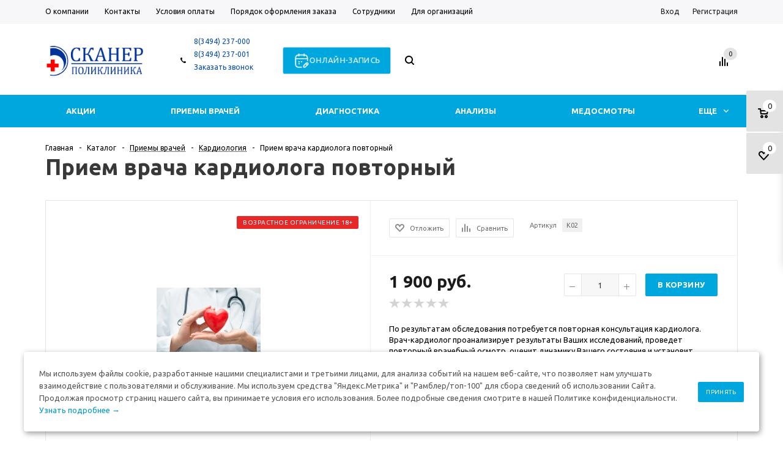

--- FILE ---
content_type: text/html; charset=UTF-8
request_url: https://scaner.pro/ajax/goals.php
body_size: 540
content:
{"ID":"1370","NAME":"\u041f\u0440\u0438\u0435\u043c \u0432\u0440\u0430\u0447\u0430 \u043a\u0430\u0440\u0434\u0438\u043e\u043b\u043e\u0433\u0430 \u043f\u043e\u0432\u0442\u043e\u0440\u043d\u044b\u0439","PROPERTY_BRAND_VALUE":"","PROPERTY_BRAND_VALUE_ID":"","IBLOCK_SECTION_ID":"161","BRAND":"","PRICE":"1900.00","CATEGORY":"\u041f\u0440\u0438\u0435\u043c\u044b \u0432\u0440\u0430\u0447\u0435\u0439 \/ \u041a\u0430\u0440\u0434\u0438\u043e\u043b\u043e\u0433\u0438\u044f","SHOP_NAME":"\u041f\u043e\u043b\u0438\u043a\u043b\u0438\u043d\u0438\u043a\u0430 \u0421\u043a\u0430\u043d\u0435\u0440"}

--- FILE ---
content_type: text/html; charset=UTF-8
request_url: https://scaner.pro/bitrix/components/bitrix/sale.prediction.product.detail/ajax.php
body_size: 95
content:
		<script>
		BX.ready(function () {
			BX.onCustomEvent('onHasNewPrediction', ['', 'sale_gift_product_80974561']);
		});
		</script>
		

--- FILE ---
content_type: text/html; charset=UTF-8
request_url: https://scaner.pro/ajax/basket_fly.php
body_size: 15244
content:
	<div class="basket_fly basket_empty">
<div class="wrap_cont">
<!--'start_frame_cache_ouh0s0'-->	<input type="hidden" name="total_price" value="0 руб." />
	<input type="hidden" name="total_discount_price" value="0 руб." />
	<input type="hidden" name="total_count" value="0" />
	<input type="hidden" name="delay_count" value="0" />

	<div class="opener">
		<div class="basket_count empty small" data-type="AnDelCanBuy"  title="Корзина пуста">
			<a href="/basket/"></a>
			<div class="wraps_icon_block basket">
				<div class="count">
					<span>
						<div class="items">
							<div>0</div>
						</div>
					</span>
				</div>
			</div>
		</div>
		<div class="wish_count empty small" data-type="DelDelCanBuy"  title="Список отложенных товаров пуст">
			<a href="/basket/#tab_DelDelCanBuy"></a>
			<div class="wraps_icon_block delay">
				<div class="count">
					<span>
						<div class="items">
							<div>0</div>
						</div>
					</span>
				</div>
			</div>
		</div>
	</div>
	<script src="/bitrix/templates/aspro_mshop/components/bitrix/sale.basket.basket/fly/script.js"></script>
			<div class="basket_sort">
			<span class="basket_title">
									Корзина							</span>
			<ul class="tabs">
							</ul>
			<span class="wrap_remove_button">
											</span>
		</div>

		<form method="post" action="/ajax/basket_fly.php" name="basket_form" id="basket_form" class="basket_wrapp">
							<ul class="tabs_content basket"><li class="cur" item-section="AnDelCanBuy">	<div class="cart_empty">
		<table cellspacing="0" cellpadding="0" width="100%" border="0"><tr><td class="img_wrapp">
			<div class="img">
				<img src="/bitrix/templates/aspro_mshop/images/empty_cart.png" alt="" />
			</div>
		</td><td>
			<div class="text">
				<div class="title">К сожалению, ваша корзина пуста</div>
 
<p>Исправить это недоразумение очень просто: выберите в каталоге интересующий товар<br>и нажмите кнопку «В корзину». </p><br>
 
<a class="button close" >Закрыть</a>			</div>
		</td></tr></table>
		<div class="clearboth"></div>
	</div>
<div class="one_click_buy_basket_frame"></div></ul>
						<input id="fly_basket_params" type="hidden" name="PARAMS" value='a%3A80%3A%7Bs%3A12%3A%22COLUMNS_LIST%22%3Ba%3A9%3A%7Bi%3A0%3Bs%3A4%3A%22NAME%22%3Bi%3A1%3Bs%3A8%3A%22QUANTITY%22%3Bi%3A2%3Bs%3A6%3A%22DELETE%22%3Bi%3A3%3Bs%3A5%3A%22DELAY%22%3Bi%3A4%3Bs%3A5%3A%22PRICE%22%3Bi%3A5%3Bs%3A4%3A%22TYPE%22%3Bi%3A6%3Bs%3A8%3A%22DISCOUNT%22%3Bi%3A7%3Bs%3A5%3A%22PROPS%22%3Bi%3A8%3Bs%3A15%3A%22PREVIEW_PICTURE%22%3B%7Ds%3A12%3A%22OFFERS_PROPS%22%3Ba%3A2%3A%7Bi%3A0%3Bs%3A7%3A%22BIOPSIA%22%3Bi%3A1%3Bs%3A13%3A%22FORCECONTRAST%22%3B%7Ds%3A13%3A%22PATH_TO_ORDER%22%3Bs%3A7%3A%22%2Forder%2F%22%3Bs%3A11%3A%22HIDE_COUPON%22%3Bs%3A1%3A%22N%22%3Bs%3A20%3A%22PRICE_VAT_SHOW_VALUE%22%3Bs%3A1%3A%22Y%22%3Bs%3A29%3A%22COUNT_DISCOUNT_4_ALL_QUANTITY%22%3Bs%3A1%3A%22N%22%3Bs%3A14%3A%22USE_PREPAYMENT%22%3Bs%3A1%3A%22N%22%3Bs%3A9%3A%22SET_TITLE%22%3Bs%3A1%3A%22N%22%3Bs%3A16%3A%22AJAX_MODE_CUSTOM%22%3Bs%3A1%3A%22Y%22%3Bs%3A12%3A%22SHOW_MEASURE%22%3Bs%3A1%3A%22Y%22%3Bs%3A13%3A%22PICTURE_WIDTH%22%3Bs%3A2%3A%2270%22%3Bs%3A14%3A%22PICTURE_HEIGHT%22%3Bs%3A2%3A%2270%22%3Bs%3A14%3A%22PATH_TO_BASKET%22%3Bs%3A8%3A%22%2Fbasket%2F%22%3Bs%3A22%3A%22SHOW_FULL_ORDER_BUTTON%22%3Bs%3A1%3A%22N%22%3Bs%3A22%3A%22SHOW_FAST_ORDER_BUTTON%22%3Bs%3A1%3A%22Y%22%3Bs%3A10%3A%22CACHE_TYPE%22%3Bs%3A1%3A%22A%22%3Bs%3A12%3A%22CACHE_GROUPS%22%3Bs%3A1%3A%22N%22%3Bs%3A15%3A%22COMPATIBLE_MODE%22%3Bs%3A1%3A%22Y%22%3Bs%3A16%3A%22DEFERRED_REFRESH%22%3Bs%3A1%3A%22N%22%3Bs%3A14%3A%22QUANTITY_FLOAT%22%3Bs%3A1%3A%22N%22%3Bs%3A15%3A%22ACTION_VARIABLE%22%3Bs%3A12%3A%22basketAction%22%3Bs%3A9%3A%22AJAX_PATH%22%3Bs%3A53%3A%22%2Fbitrix%2Fcomponents%2Fbitrix%2Fsale.basket.basket%2Fajax.php%22%3Bs%3A10%3A%22DETAIL_URL%22%3Bs%3A0%3A%22%22%3Bs%3A16%3A%22AUTO_CALCULATION%22%3Bs%3A1%3A%22Y%22%3Bs%3A11%3A%22WEIGHT_KOEF%22%3Bd%3A1000%3Bs%3A11%3A%22WEIGHT_UNIT%22%3Bs%3A4%3A%22%D0%BA%D0%B3%22%3Bs%3A16%3A%22COLUMNS_LIST_EXT%22%3Ba%3A9%3A%7Bi%3A0%3Bs%3A4%3A%22NAME%22%3Bi%3A1%3Bs%3A8%3A%22QUANTITY%22%3Bi%3A2%3Bs%3A6%3A%22DELETE%22%3Bi%3A3%3Bs%3A5%3A%22DELAY%22%3Bi%3A4%3Bs%3A5%3A%22PRICE%22%3Bi%3A5%3Bs%3A4%3A%22TYPE%22%3Bi%3A6%3Bs%3A8%3A%22DISCOUNT%22%3Bi%3A7%3Bs%3A5%3A%22PROPS%22%3Bi%3A8%3Bs%3A15%3A%22PREVIEW_PICTURE%22%3B%7Ds%3A13%3A%22CORRECT_RATIO%22%3Bs%3A1%3A%22Y%22%3Bs%3A21%3A%22BASKET_IMAGES_SCALING%22%3Bs%3A8%3A%22adaptive%22%3Bs%3A10%3A%22LABEL_PROP%22%3Ba%3A0%3A%7B%7Ds%3A17%3A%22LABEL_PROP_MOBILE%22%3Ba%3A0%3A%7B%7Ds%3A19%3A%22LABEL_PROP_POSITION%22%3Bs%3A8%3A%22top-left%22%3Bs%3A21%3A%22SHOW_DISCOUNT_PERCENT%22%3Bs%3A1%3A%22Y%22%3Bs%3A29%3A%22BASKET_WITH_ORDER_INTEGRATION%22%3Bs%3A1%3A%22N%22%3Bs%3A24%3A%22BASKET_MAX_COUNT_TO_SHOW%22%3Bi%3A5%3Bs%3A25%3A%22BASKET_HAS_BEEN_REFRESHED%22%3Bs%3A1%3A%22N%22%3Bs%3A12%3A%22SHOW_RESTORE%22%3Bs%3A1%3A%22Y%22%3Bs%3A9%3A%22USE_GIFTS%22%3Bs%3A1%3A%22Y%22%3Bs%3A11%3A%22GIFTS_PLACE%22%3Bs%3A6%3A%22BOTTOM%22%3Bs%3A24%3A%22GIFTS_PAGE_ELEMENT_COUNT%22%3Bi%3A4%3Bs%3A13%3A%22%7ECOLUMNS_LIST%22%3Ba%3A9%3A%7Bi%3A0%3Bs%3A4%3A%22NAME%22%3Bi%3A1%3Bs%3A8%3A%22QUANTITY%22%3Bi%3A2%3Bs%3A6%3A%22DELETE%22%3Bi%3A3%3Bs%3A5%3A%22DELAY%22%3Bi%3A4%3Bs%3A5%3A%22PRICE%22%3Bi%3A5%3Bs%3A4%3A%22TYPE%22%3Bi%3A6%3Bs%3A8%3A%22DISCOUNT%22%3Bi%3A7%3Bs%3A5%3A%22PROPS%22%3Bi%3A8%3Bs%3A15%3A%22PREVIEW_PICTURE%22%3B%7Ds%3A13%3A%22%7EOFFERS_PROPS%22%3Ba%3A2%3A%7Bi%3A0%3Bs%3A7%3A%22BIOPSIA%22%3Bi%3A1%3Bs%3A13%3A%22FORCECONTRAST%22%3B%7Ds%3A14%3A%22%7EPATH_TO_ORDER%22%3Bs%3A7%3A%22%2Forder%2F%22%3Bs%3A12%3A%22%7EHIDE_COUPON%22%3Bs%3A1%3A%22N%22%3Bs%3A21%3A%22%7EPRICE_VAT_SHOW_VALUE%22%3Bs%3A1%3A%22Y%22%3Bs%3A30%3A%22%7ECOUNT_DISCOUNT_4_ALL_QUANTITY%22%3Bs%3A1%3A%22N%22%3Bs%3A15%3A%22%7EUSE_PREPAYMENT%22%3Bs%3A1%3A%22N%22%3Bs%3A10%3A%22%7ESET_TITLE%22%3Bs%3A1%3A%22N%22%3Bs%3A17%3A%22%7EAJAX_MODE_CUSTOM%22%3Bs%3A1%3A%22Y%22%3Bs%3A13%3A%22%7ESHOW_MEASURE%22%3Bs%3A1%3A%22Y%22%3Bs%3A14%3A%22%7EPICTURE_WIDTH%22%3Bs%3A2%3A%2270%22%3Bs%3A15%3A%22%7EPICTURE_HEIGHT%22%3Bs%3A2%3A%2270%22%3Bs%3A15%3A%22%7EPATH_TO_BASKET%22%3Bs%3A8%3A%22%2Fbasket%2F%22%3Bs%3A23%3A%22%7ESHOW_FULL_ORDER_BUTTON%22%3Bs%3A1%3A%22N%22%3Bs%3A23%3A%22%7ESHOW_FAST_ORDER_BUTTON%22%3Bs%3A1%3A%22Y%22%3Bs%3A11%3A%22%7ECACHE_TYPE%22%3Bs%3A1%3A%22A%22%3Bs%3A13%3A%22%7ECACHE_GROUPS%22%3Bs%3A1%3A%22N%22%3Bs%3A16%3A%22%7ECOMPATIBLE_MODE%22%3Bs%3A1%3A%22Y%22%3Bs%3A17%3A%22%7EDEFERRED_REFRESH%22%3Bs%3A1%3A%22N%22%3Bs%3A15%3A%22%7EQUANTITY_FLOAT%22%3Bs%3A1%3A%22N%22%3Bs%3A16%3A%22%7EACTION_VARIABLE%22%3Bs%3A12%3A%22basketAction%22%3Bs%3A10%3A%22%7EAJAX_PATH%22%3Bs%3A53%3A%22%2Fbitrix%2Fcomponents%2Fbitrix%2Fsale.basket.basket%2Fajax.php%22%3Bs%3A11%3A%22%7EDETAIL_URL%22%3Bs%3A0%3A%22%22%3Bs%3A17%3A%22%7EAUTO_CALCULATION%22%3Bs%3A1%3A%22Y%22%3Bs%3A12%3A%22%7EWEIGHT_KOEF%22%3Bd%3A1000%3Bs%3A12%3A%22%7EWEIGHT_UNIT%22%3Bs%3A4%3A%22%D0%BA%D0%B3%22%3Bs%3A17%3A%22%7ECOLUMNS_LIST_EXT%22%3Ba%3A9%3A%7Bi%3A0%3Bs%3A4%3A%22NAME%22%3Bi%3A1%3Bs%3A8%3A%22QUANTITY%22%3Bi%3A2%3Bs%3A6%3A%22DELETE%22%3Bi%3A3%3Bs%3A5%3A%22DELAY%22%3Bi%3A4%3Bs%3A5%3A%22PRICE%22%3Bi%3A5%3Bs%3A4%3A%22TYPE%22%3Bi%3A6%3Bs%3A8%3A%22DISCOUNT%22%3Bi%3A7%3Bs%3A5%3A%22PROPS%22%3Bi%3A8%3Bs%3A15%3A%22PREVIEW_PICTURE%22%3B%7Ds%3A14%3A%22%7ECORRECT_RATIO%22%3Bs%3A1%3A%22Y%22%3Bs%3A22%3A%22%7EBASKET_IMAGES_SCALING%22%3Bs%3A8%3A%22adaptive%22%3Bs%3A11%3A%22%7ELABEL_PROP%22%3Ba%3A0%3A%7B%7Ds%3A18%3A%22%7ELABEL_PROP_MOBILE%22%3Ba%3A0%3A%7B%7Ds%3A20%3A%22%7ELABEL_PROP_POSITION%22%3Bs%3A8%3A%22top-left%22%3Bs%3A22%3A%22%7ESHOW_DISCOUNT_PERCENT%22%3Bs%3A1%3A%22Y%22%3Bs%3A30%3A%22%7EBASKET_WITH_ORDER_INTEGRATION%22%3Bs%3A1%3A%22N%22%3Bs%3A25%3A%22%7EBASKET_MAX_COUNT_TO_SHOW%22%3Bi%3A5%3Bs%3A26%3A%22%7EBASKET_HAS_BEEN_REFRESHED%22%3Bs%3A1%3A%22N%22%3Bs%3A13%3A%22%7ESHOW_RESTORE%22%3Bs%3A1%3A%22Y%22%3Bs%3A10%3A%22%7EUSE_GIFTS%22%3Bs%3A1%3A%22Y%22%3Bs%3A12%3A%22%7EGIFTS_PLACE%22%3Bs%3A6%3A%22BOTTOM%22%3Bs%3A25%3A%22%7EGIFTS_PAGE_ELEMENT_COUNT%22%3Bi%3A4%3B%7D' />
		</form>

		<script>
			$("#basket_line .basket_fly").ready(function()
			{
				if(arMShopOptions['PAGES']['BASKET_PAGE']) {
					if(!$("#basket_line .basket_fly .opener .basket_count").hasClass('clicked')) {
						$("#basket_line .basket_fly .opener .basket_count").addClass('clicked');
					}
					return;
				}

				$(document).on("submit", "#basket_line .basket_fly",  function (e) {		
					e.preventDefault();
				});
				$('#basket_line .basket_fly a.apply-button').click(function()
				{
					$('#basket_line .basket_fly form[name^=basket_form]').prepend('<input type="hidden" name="BasketRefresh" value="Y" />');
					$.post( arMShopOptions['SITE_DIR']+'basket/', $("#basket_line .basket_fly form[name^=basket_form]").serialize(), $.proxy(
					function( data)
					{
						$('#basket_line .basket_fly form[name^=basket_form] input[name=BasketRefresh]').remove();
					}));
				});

				$(document).on("click", "#basket_line .basket_fly .opener > div",  function () {	
					if (parseInt($("#basket_line .basket_fly").css("right"))<0)
					{
						$("#basket_line .basket_fly").stop().animate({"right": "0"}, 333);
						$("#basket_line .basket_fly .tabs li").removeClass("cur");
						$("#basket_line .basket_fly .tabs_content li").removeClass("cur");
						$("#basket_line .basket_fly .remove_all_basket").removeClass("cur");
						if (!$(this).is(".wish_count.empty"))
						{
							$("#basket_line .basket_fly .tabs_content li[item-section="+$(this).data("type")+"]").addClass("cur");
							$("#basket_line .basket_fly .tabs li:eq("+$(this).index()+")").addClass("cur");
							$("#basket_line .basket_fly .remove_all_basket."+$(this).data("type")).addClass("cur");
						}
						else
						{
							$("#basket_line .basket_fly .tabs li").first().addClass("cur").siblings().removeClass("cur");
							$("#basket_line .basket_fly .tabs_content li").first().addClass("cur").siblings().removeClass("cur");
							$("#basket_line .basket_fly .remove_all_basket").first().addClass("cur");
						}
						$("#basket_line .basket_fly .opener > div").removeClass('small');
					}
					else if($(this).is(".wish_count:not(.empty)") && !$("#basket_line .basket_fly .basket_sort ul.tabs li.cur").is("[item-section=DelDelCanBuy]"))
					{
						$("#basket_line .basket_fly .tabs li").removeClass("cur");
						$("#basket_line .basket_fly .tabs_content li").removeClass("cur");
						$("#basket_line .basket_fly .remove_all_basket").removeClass("cur");
						$("#basket_line .basket_fly .tabs_content li[item-section="+$(this).data("type")+"]").addClass("cur");
						$("#basket_line  .basket_fly .tabs li:eq("+$(this).index()+")").first().addClass("cur");
						$("#basket_line .basket_fly .remove_all_basket."+$(this).data("type")).first().addClass("cur");
					}
					else if($(this).is(".basket_count") && $("#basket_line .basket_fly .basket_sort ul.tabs li.cur").length && !$("#basket_line .basket_fly .basket_sort ul.tabs li.cur").is("[item-section=AnDelCanBuy]"))
					{
						$("#basket_line .basket_fly .tabs li").removeClass("cur");
						$("#basket_line .basket_fly .tabs_content li").removeClass("cur");
						$("#basket_line .basket_fly .remove_all_basket").removeClass("cur");
						$("#basket_line  .basket_fly .tabs_content li:eq("+$(this).index()+")").addClass("cur");
						$("#basket_line  .basket_fly .tabs li:eq("+$(this).index()+")").first().addClass("cur");
						$("#basket_line .basket_fly .remove_all_basket."+$(this).data("type")).first().addClass("cur");
					}
					else
					{
						$("#basket_line .basket_fly").stop().animate({"right": -$("#basket_line .basket_fly").outerWidth()-5}, 150);
						$("#basket_line .basket_fly .opener > div").addClass('small');
					}

				});

				$(document).on("click", "#basket_line .basket_fly .tabs > li",  function ()	
				{
					$("#basket_line .basket_fly .tabs > li").removeClass("cur");
					$("#basket_line .basket_fly .tabs_content > li").removeClass("cur");
					$("#basket_line .basket_fly .basket_sort .remove_all_basket").removeClass("cur");
					$("#basket_line .basket_fly .tabs > li:eq("+$(this).index()+")").addClass("cur");
					$("#basket_line .basket_fly .tabs_content > li:eq("+$(this).index()+")").addClass("cur");
					$("#basket_line .basket_fly .basket_sort .remove_all_basket."+$(this).data('type')).addClass("cur");
				});

				$(document).on("click", "#basket_line .basket_fly .back_button, #basket_line .basket_fly .close",  function () {		
					$("#basket_line .basket_fly .opener > div").trigger('click');
				});
			});


							var animateRow = function(row)
				{
					$(row).find("td.thumb-cell img").css({"maxHeight": "inherit", "maxWidth": "inherit"}).fadeTo(50, 0);
					var columns = $(row).find("td");
					$(columns).wrapInner('<div class="slide"></div>');
					$(row).find(".summ-cell").wrapInner('<div class="slide"></div>');
					setTimeout(function(){$(columns).animate({"paddingTop": 0, "paddingBottom": 0}, 50)}, 0);
					$(columns).find(".slide").slideUp(333);
				}

				$("#basket_form").ready(function()
				{
					$('form[name^=basket_form] .counter_block input[type=text]').change( function(e)
					{
						e.preventDefault();
						updateQuantity($(this).attr("id"), $(this).attr("data-id"), $(this).attr("step"));
					});

					$('.basket_sort .remove_all_basket').click(function(e){
						if(!$(this).hasClass('disabled')){
							$(this).addClass('disabled');
							delete_all_items($(this).data("type"), $(".tabs_content li:eq("+$(this).index()+")").attr("item-section"), 333);

						}
						$(this).removeClass('disabled');
					})

					$('form[name^=basket_form] .remove').unbind('click').click(function(e){
						e.preventDefault();
						var row = $(this).parents("tr").first();
						row.fadeTo(100 , 0.05, function() {});
						deleteProduct($(this).parents("tr[data-id]").attr('data-id'), $(this).parents("li").attr("item-section"), $(this).parents("tr[data-id]").attr('product-id'), $(this).parents("tr[data-id]"));
						markProductRemoveBasket($(this).parents("tr[data-id]").attr('product-id'));
						return false;
					});

					$('form[name^=basket_form] .delay .wish_item').unbind('click').click(function(e){
						delayProduct($(this).parents("tr[data-id]").attr('data-id'), $(this).parents("li").attr("item-section"), $(this).parents("tr[data-id]"));
						var row = $(this).parents("tr").first();
						row.fadeTo(100 , 0.05, function() {});
						markProductDelay($(this).parents("tr[data-id]").attr('product-id'));
					});

					$('form[name^=basket_form] .add .wish_item').unbind('click').click(function(e){
						var basketId = $(this).parents("tr[data-id]").attr('data-id');
						var controlId =  "QUANTITY_INPUT_"+basketId;
						var ratio =  $(this).parents("tr[data-id]").find("#"+controlId).attr("step");
						var quantity =  $(this).parents("tr[data-id]").find("#"+controlId).attr("value");
						var row = $(this).parents("tr").first();
						row.fadeTo(100 , 0.05, function() {});
						addProduct(basketId, $(this).parents("li").attr("item-section"), $(this).parents("tr[data-id]"));
						markProductAddBasket($(this).parents("tr[data-id]").attr('product-id'));
					});
				});
					</script>
<!--'end_frame_cache_ouh0s0'--></div>
	</div>


--- FILE ---
content_type: text/css
request_url: https://scaner.pro/bitrix/templates/aspro_mshop/css/media.css?1759222499135721
body_size: 135765
content:
body { min-width: 300px; }

ul.tabs li.stretch { display: none; }
@media (max-width:767px){
	a.scroll-to-top{display:none;}
}
@media screen and (min-width: 992px){
	.bx_filter.bx_filter_vertical { display: block !important; }

	/*landings*/
	.col-md-5{width: 41.66666666666667%;}
	.col-md-7{width: 58.333333333333336%;}
	.col-md-9{width: 75%;}
	.col-md-3{width: 25%;}

	.banners-content .maxwidth-banner{height:400px;}
	.banners-content .text{height:400px;}
	.banners-content .text > .inner{padding-left: 75px;}

	.list-offers .item:hover{box-shadow:0 0 20px rgb(0 0 0 / 15%);border-color:#fff}
	body .adaptive_filter{display:none !important;}
	.bx_filter.bx_filter_vertical #modef_mobile  { display: none !important; }
	.bx-core .bx_filter.bx_filter_vertical{display:block !important;}
}
@media all and (min-width: 769px){
	.middle > .container #pagetitle {margin: 0 0 35px;}
}
@media all and (min-width: 768px){
	.catalog_detail .offers_table .opener.bottom{display:none;}
	#bx-soa-order.orderform--v1 #bx-soa-delivery,#bx-soa-order.orderform--v1 #bx-soa-paysystem{width:calc(50% - 10px);margin-right:10px;}
	#bx-soa-order.orderform--v1 #bx-soa-delivery+#bx-soa-paysystem, #bx-soa-order.orderform--v1 #bx-soa-paysystem+#bx-soa-delivery{margin-right:0;margin-left:10px;}
	#bx-soa-order.orderform--v1 #bx-soa-delivery .bx-soa-coupon,#bx-soa-order.orderform--v1 #bx-soa-paysystem .bx-soa-coupon{display:none;}
	#bx-soa-order.orderform--v1 #bx-soa-coupon{display:block;}
	#bx-soa-order.orderform--v1 #bx-soa-pickup{order:2;}
	#bx-soa-order.orderform--v1 #bx-soa-delivery+#bx-soa-paysystem{order:1;}

	.bx-breadcrumb-item--visible-mobile .svg {display: none;}

	/*.catalog_detail .props_list {width: 50%;}*/
}

@media all and (min-width: 551px) {
  .middle > .container #pagetitle{
    line-height: 40px;
  }
}

@media all and (max-width: 550px) {
  .middle > .container #pagetitle{
    line-height: 22px;
  }
}

@media all and (max-width: 960px){
	.info_item .top_info .brand + div {float:none;}
	.info_item .top_info .article {text-align:left;}
}
@media (min-width: 1200px){
	/*personal*/
	.personal_wrapper .row .col-lg-4{width: 33.33333333%;}
	.table-view .item-actions .item-price, .table-view .item-actions .item-buttons {width: 50%;}
    .like_icons.list {position: static;}
}
@media (max-width: 1200px) {
    .opener.top {display: none;}
}
@media screen and (max-width: 1199px), projection and (max-width: 1199px), tv and (max-width: 1199px), handheld and (max-width: 1199px) {
    .table-view .item-icons.s_2 { width: auto;margin-left: 15px;}
    .table-view .item-buttons {width: 100%;}
}
@media only screen and (max-width: 1174px){
	#bx-soa-order .bx-soa-pp-desc-container .bx-soa-pp-company-graf-container {
	    float: none;
	}
	#bx-soa-order .bx-soa-pp-desc-container .bx-soa-pp-company .bx-soa-pp-company-desc {
	    margin-top: 15px;
	    padding-left: 0;
	}
}
@media all and (max-width: 1180px){
	.start_promo  .item { border-bottom-width: 10px; }
	.block_wr .top_block a { display: inline-block; }
	.footer_top .wrap_md .phones .phone_wrap a { font-size: 17px; }
	.basket_fly #header .middle-h-row .center_block .search { width: 68%; }
	.catalog_detail .element_detail_text .sh { padding-right: 3%; }
	.catalog_detail .element_detail_text .price_txt { width: 67%; }
	.wrapper_inner .stores .stores_list { padding: 0px 20px 0px 0px; }
	.wrapper_inner .stores .all_map { margin: 00px 0px 0px 0px; }
	.has_menu #header .middle-h-row .center_block { white-space: nowrap; }

	/*basket*/
	.bx_ordercart tbody td.control a:first-of-type:hover:before, .bx_ordercart #basket_items_subscribed  tbody td.control a:first-of-type:hover:before, .bx_ordercart #basket_items_not_available  tbody td.control a:last-of-type:hover:before{background-position:-21px -27px;}
	.bx_ordercart #basket_items_delayed tbody td.control a:last-of-type:hover:before{background-position:-21px -27px;}
}
@media all and (max-width: 1176px){
	.wrapper_inner .catalog_block .catalog_item_wrapp {text-align: center;}
	.wrapper_inner .catalog_block .catalog_item_wrapp .catalog_item .price {float: none;}
}
@media all and (max-width: 1168px){
	.start_promo ._fmd{border-left-width:0px !important;}
	.start_promo ._lmd{border-right-width:0px !important;}
	.footer_top .wrap_md .phones { padding-left: 2%; }
	.footer_bottom .social_block .social { padding-left: 13%; }

}
@media all and (max-width: 1120px){
	.tizers_block .item .title { /*width: 50%;*/ font-size: 11px; }
	.tizers_block .item .title a { font-size: 11px; }
	.subscribe-form .email_wrap { width: 53%; }
	.registraion-page .main_info .label_block_capcha { width: 100%; }
	.registraion-page .main_info .img_block_capcha { width: 100%; padding-left: 0px; }
	.registraion-page .main_info .img_block_capcha img { float: none; }
	.captcha-row.register-captcha .captcha_image .captcha_reload { left: 179px; right: initial; }
	.top-h-row .phones { padding: 6px 0px; }
	.bx-firefox .top-h-row .phones { padding-top: 7px; }
	.top-h-row ul.menu { text-align: left; }
	#header .middle-h-row .center_block .search { width: 55%; margin-left: 20px;  }
	.header_wrap .top-h-row ul.menu { width: 52%; }
	.top-h-row .phones { white-space: nowrap; }
	#header .wrapper_inner .middle-h-row .center_block .search { width: 58%; margin-left: 10px; }
	.catalog_detail .set_block .popup_open { display: none; }
	.wrapper_inner .stores .stores_list { width: 71%; }
}
@media (max-width:1100px){
	.info_item .top_info .brand{float:left;padding-bottom:9px;width: 100%;padding-left:0;}
}
@media all and (max-width: 1050px){
	#header .wrapper_inner .middle-h-row .center_block .search { width: 53%; }
	.wrapper_inner .info_item .middle_info .buy_block .counter_wrapp { white-space: normal; }
	.wrapper_inner .info_item .middle_info .buy_block .counter_wrapp .button_block  { margin: 10px 0px 0px; }
}
@media all and (max-width: 1020px){
	#header .middle-h-row .center_block .search { width: 48%; }
	.no_goods .button { float: none; margin-top: 37px; }
	#order_form_div .info_block .wrap_md > div { width: 100%; }
	#order_form_div .info_block .l_block:after, #order_form_div .info_block .r_block:before { display: none; }
	#order_form_div .info_block .wrap_md .l_block { border-bottom: 1px solid #eee; }
	.bx_ordercart .module-cart td { white-space: normal; }
	.header_wrap #header .middle-h-row .center_block ul.menu { /*width: 93%;*/ }
	.header_wrap #header .middle-h-row .main-nav ul.menu > li > a { padding: 0px 5px; }
}
@media all and (max-width: 1020px) and (min-width:950px){
	.flexslider .banner_title, .flexslider .banner_text, .flexslider .banner_buttons { margin-right: 40px; }
	.top_slider_wrapp .flexslider .banner_title span { font-size: 35px; }
}

@media (max-width: 1020px){
	.bx_ordercart .bx_ordercart_order_table_container .bx_ordercart_photo{height: 90px;background-size: contain;}
}

@media all and (max-width: 1000px){
	#header .middle-h-row .center_block, .has_menu #header .middle-h-row .center_block  { padding-right: 30px; padding-left: 30px; }
	.subscribe-form .email_wrap { width: 49%; }
	body #footer .bottom_left_icons, body #footer ul.bottom_main_menu, body #footer ul.bottom_submenu{ clear: both; display: block; width: 100%; }
	.top-h-row ul.menu { width: 40%; }
	.top-h-row .phones { /*width: 33%;*/ text-align: right; }
	body #header .basket_fly{ width: 700px; right: -700px; }
	#header .basket_fly .basket_title { margin-right: 15px; }
	.basket_sort ul.tabs li { margin-right: 0px; }
	.info_item .top_info .article + .brand { padding-left: 0px; }
	.catalog_detail .element_detail_text .sh { padding-right: 0; }

}
@media all and (max-width: 992px){
	.wrapper_inner .tizers_block .item { width: 33%; text-align: center; margin: 5px 0px 20px; }
	.wrapper_inner .catalog_detail.landing .tizers_block .item{margin-top:25px;}
	.wrapper_inner .tizers_block .item:nth-child(n+4) { /*width: 50%;*/ text-align: center; }
	.footer_bottom .social_block, .footer_top .wrap_md .phones { width: 100%; }
	.footer_top .wrap_md .phones { padding-left: 0px; padding-top: 25px; }
	#footer .wrap_md .empty_block { width: 36%; }
	.footer_top .wrap_md .phones .phone_block, .footer_bottom .social_block .social_wrapper { padding: 0px 0px 0px 19px; width: 64%; }
	.footer_top .wrap_md .phones .order { text-align: left; }
	.footer_top .sblock, .footer_bottom .menu_block { width: 100%; padding: 0px; }
	.footer_bottom .social_block { padding-top: 23px; }
	.footer_bottom .social_block .social_wrapper .social { padding-left: 0px; }
	#footer .footer_bottom { padding-top: 19px; }
	.top-h-row ul.menu > li a { font-size: 11px; padding: 0px 5px 0px; }
	.bx-firefox .menu > li > a span{padding-top:8px;}
	#header .middle-h-row .main-nav ul.menu > li > a { padding: 0px 9px; }
	.main-nav ul.menu > li > a span { font-size: 12px; }
	.catalog_block .catalog_item_wrapp:nth-child(3n) .item_wrap  { margin-right: 0px; }
	.wrapper_inner .stores .stores_list { width: 68%; }
	body #content .left_block.catalog > div, .bx_filter.bx_filter_vertical { display: none; }
	body #content .left_block .left_menu li { display: inline-block; margin-top: 3px; }
	body #content .right_block, body #content .right_block.catalog { padding-left: 0; }
	body #content .left_block  + .right_block:not(.catalog) { margin-top: 20px; }
	body #content .left_block:not(.catalog) { width: 100%; float: none; }
	body .adaptive_filter { display: inline-block; }
	.bx_filter.bx_filter_vertical { position: absolute; margin: 0; width: 100%; top: 25px; box-shadow: 0 0px 10px rgba(0, 0, 0, 0.15); -moz-box-shadow: 0 0px 10px rgba(0, 0, 0, 0.15); -webkit-box-shadow: 0 0px 10px rgba(0, 0, 0, 0.15); z-index: 101; }

	/* ORDER */
	#bx-soa-total{width:100%;display:none!important;}
	#bx-soa-total-mobile{display:block!important;}
	#bx-soa-order #bx-soa-orderSave{display:block;}
	#bx-soa-order>.bx-soa{width:100%;}
	#bx-soa-order #bx-soa-total .bx-soa-cart-total.bx-soa-cart-total-fixed{position:relative!important;opacity:1!important;}
	#bx-soa-order #bx-soa-total .bx-soa-cart-total-ghost{padding:0!important;}
	#bx-soa-order .bx-soa-pp-desc-container .bx-soa-pp-company-graf-container{float:left;}
	#bx-soa-order .bx-soa-pp-desc-container .bx-soa-pp-company .bx-soa-pp-company-desc{margin-top:0;padding-left:140px;}
	#bx-soa-order .bx-soa-section .bx-soa-section-content{padding-left:29px;}
	#bx-soa-order .bx-soa-pp-company-selected{float:left;width:75%;}
	#bx-soa-order .bx-soa-pp-price{float:right;width:25%;}
	#bx-soa-order .bx-soa-item-tr{padding:20px 20px 20px 110px;border-top:1px solid #f3f3f3;}
	#bx-soa-order .bx-soa-item-tr.bx-soa-item-tr-first{border-top:none;}
	#bx-soa-order #bx-soa-basket .bx-soa-item-table .bx-soa-item-block{padding-left:0;overflow:visible;}
	#bx-soa-order #bx-soa-basket .bx-soa-item-table .bx-soa-item-tr .bx-soa-item-td{border:none;padding:0!important;min-width:0!important;}
	#bx-soa-order #bx-soa-basket .bx-soa-item-table .bx-soa-item-img-block{margin-left:-90px;margin-top:0;}
	#bx-soa-order #bx-soa-basket .bx-soa-item-table .bx-soa-item-content{padding-left:0;}
	#bx-soa-order #bx-soa-basket .bx-soa-item-table .bx-soa-item-tr .bx-soa-item-td.bx-soa-item-properties{margin-top:10px;}
	#bx-soa-order #bx-soa-basket .bx-soa-item-table .bx-soa-item-tr .bx-soa-item-td.bx-soa-item-properties>div{padding:0;text-align:left;}
	#bx-soa-order #bx-soa-basket .bx-soa-item-table .bx-soa-item-tr .bx-soa-item-td:last-child{padding-right:0!important;}
	#bx-soa-order #bx-soa-basket .bx-soa-item-td-title{padding-bottom:0;}
	#bx-soa-order .bx-soa-coupon{margin-left:-29px;}
	#bx-soa-order .bx-soa-more{margin-left:-29px;}
	#bx-soa-order .alert-danger{margin-left:-29px;}
	#bx-soa-order .bx-soa-cart-total .bx-soa-cart-total-line-total .bx-soa-cart-d{white-space:normal;}
	.bx-soa-item-tr.bx-soa-item-info-container, .bx-soa-item-tr .bx-soa-item-td{height:auto;}
	#bx-soa-order .bx-soa-cart-total-button-container{display:none;}

	/*personal*/
	.sale-acountpay-block .sale-acountpay-pp div .sale-acountpay-pp-company{width:100%;}
	.personal_wrapper .orders_wrapper .sale-order-list-status-alert, .personal_wrapper .orders_wrapper .sale-order-list-status-success, .personal_wrapper .orders_wrapper .sale-order-list-shipment-status-block, .sale-order-detail-payment-options-methods-info-title-status-alert, .sale-order-detail-payment-options-methods-info-title-status-success, .sale-order-payment-change-status-alert, .sale-order-payment-change-status-success{margin-left:0px;}
	.personal_wrapper .orders_wrapper .sale-order-detail-about-order-inner-container-repeat > a{display:block;float:none;}
	.personal_wrapper .orders_wrapper .sale-order-detail-payment-options-methods-information-block .sale-order-detail-payment-options-methods-image-container.opened{width:100%;}
	.personal_wrapper .orders_wrapper .sale-order-detail-payment-options-methods-information-block .sale-order-detail-payment-options-methods-info.opened{margin: 0px;width: 100%;padding-left: 15px !important;padding-top: 10px;}
	.personal_wrapper .row div.sale-order-detail-payment-inner-row-template{margin-left:15px;}
	.sale-order-detail-order-item-td.sale-order-detail-order-item-properties > div{float:left;}
	.personal_wrapper .orders_wrapper .sale-order-detail-total-payment-container .sale-order-detail-total-payment-list-right > li{text-align:left;}

	/*basket2*/
	#basket-root .basket-checkout-section-inner{display:block;}
	#basket-root .basket-checkout-section-inner > div{display:inline-block;vertical-align:top;text-align:left;}
}
@media (min-width: 992px){
	#headerfixed_mobile {display: none!important;}
	/*personal*/
	.personal_wrapper .col-md-offset-3{margin-left: 25%;}
	.personal_wrapper .col-md-offset-5{margin-left: 41.66666667%;}
	.personal_wrapper .orders_wrapper .sale-order-detail-payment-options-shipment-composition-map{margin-left: 16.66666667%;}

	.instagram_ajax .item-views.count_4 .item{width:25%;}
}
@media (min-width: 601px) and (max-width: 1199px) {
    .table-view .item-actions {flex-wrap: wrap;}
    .like_icons.list > div {display: block;}
    .s_2 .like_icons {top: 21px;right: 4px;}
    .table-view .item-price {margin-bottom: 10px;}
    .list-offers .counter_wrapp {padding: 0 !important;margin: 0 -5px;}
}

@media (min-width: 601px) {
	.table-view {flex-wrap: wrap;}
}

@media all and (max-width: 992px) and (min-width:768px){
	.wrapper_inner  .staff.list .item .image { float: none; }
	.wrapper_inner  .staff.list .item .info { margin: 10px 0px 0px 0px; }
}
@media (max-width: 991px) and (min-width: 768px){
	/*personal*/
	.personal_wrapper .orders_wrapper .visible-sm {display: block!important;}
	.hidden-sm {display: none!important;}
}
@media (max-width: 991px){
	#headerfixed {display: none!important;}
	#headerfixed_mobile .basket_wrapp .wraps_icon_block {margin-right: 25px;}
	.product-item-detail-tabs-container-fixed {display: none!important;}
	/*personal*/
	.personal_wrapper .orders_wrapper .col-sm-12 {width: 100%;}
	.personal_wrapper .orders_wrapper .col-sm-10 {width: 83.33333333%;}
	.personal_wrapper .orders_wrapper .col-sm-7 {width: 58.33333333%;}
	.personal_wrapper .orders_wrapper .col-sm-6 {width: 50% !important;}
	.personal_wrapper .orders_wrapper .col-sm-5 {width: 41.66666667%;}
	.personal_wrapper .orders_wrapper .col-sm-2 {width: 16.66666667%;}
	.personal_wrapper .orders_wrapper .sale-order-detail-payment-options-methods-button-element{display: block !important;float: none;width: 50%;margin: 10px auto 0px;}
	.personal_wrapper .orders_wrapper .sale-order-detail-payment-options-shipment-composition-map > .row{margin: 0px -1px 0px -1px;}
	.personal_wrapper .orders_wrapper .sale-order-title{padding-right:0px;}

	/*landings*/
	.banners-content .img{display:none !important;}
	.banners-content .text{height:300px;padding-left: 30px;padding-right: 30px;}

	.instagram_ajax{min-height: 250px;}
}
@media all and (max-width: 960px){
	.staff.list .item .image{height: 85px;line-height: 82px;width: 85px;}
	.staff.list .item .info{margin-left:110px;}
}
@media all and (max-width: 950px){
	.subscribe-form .email_wrap { width: 43%; }
	.wrapper.has_menu #header .middle-h-row .center_block .search, .wrapper.has_menu #header .middle-h-row .center_block .middle_phone  { width: 100%; display: block; margin-left: 0px; }
	.wrapper.has_menu #header .middle-h-row .center_block .middle_phone { margin: 0px 0px 10px; }
	.middle_phone .phones .order_wrap_btn { display: inline-block; margin-top: 0px; }
	.m_color_none.h_color_colored .main-nav { background: #fff; }
	.m_color_none.h_color_colored .main-nav .menu > li > a { color: #1d1a1a; }
	.m_color_none.h_color_colored .header_wrap .center_block .search_block .icon { background-position: -66px -178px; }
	.m_color_none.h_color_colored #header, .m_color_none #header { margin-bottom: 47px; /*border: 1px solid;*/ }
	.h_color_colored.m_color_none ul.menu .child { padding-top: 8px; }
	.h_color_white.m_color_none ul.menu .child { padding-top: 6px; }
	.head_type_1 #header { border-bottom-width: 1px; }
	.basket_fly #header .middle-h-row .basket_wrapp { /*vertical-align: middle; padding-top: 16px;*/ }
	.basket_fly #header .middle-h-row .center_block .main-nav ul.menu { width: 100%; }
	.basket_fly .wrapper_inner ul.menu .child { margin-top: 0px; }
	.basket_fly .main-nav .search_middle_block { top: -100%; right: 65px; margin: -16px 0px 0px; width: 50%; }
	body .top_slider_wrapp .flexslider .slides > li { background-size: 200% auto; }
	body .wrapper .top_slider_wrapp .flexslider .slides > li, body .wrapper .top_slider_wrapp .flexslider .slides > li td, body .wrapper .top_slider_wrapp .flexslider { height: 300px !important; }
	body .top_slider_wrapp .flex-direction-nav li { top: 120px; }
	body .right_side.catalog { display: none; }
	body .left_side.catalog_detail { padding-right: 0; }
	body .top-h-row  .phone { width: auto; }
	body .top-h-row ul.menu { 	width: 45%; padding-left: 0; }
	body #header .center_block .main-nav { width: 100%; position: absolute; right: 0; left: 0px; top: 100%; margin: 18px 0px 0px 0px; padding: 7px 0px; }
	body .wrapper.head_type_1:not(.front_page) #header { margin-bottom: 60px; }
	body .wrapper.head_type_1:not(.front_page) #header + .wrapper_inner { border-top: 1px solid #f0f0f0; box-shadow: 0px 0px 5px #f0f0f0; -moz-box-shadow: 0px 0px 5px #f0f0f0; -o-box-shadow: 0px 0px 5px #f0f0f0; -webkit-box-shadow: 0px 0px 5px #f0f0f0; }
	body .wrapper.head_type_1:not(.front_page) .middle { margin-top: 10px; }
	body .wrapper.head_type_1 .top_slider_wrapp { margin-top: 49px !important; }
	body #header:not(.border) + .middle.main { padding-top: 207px; }
	body #header:not(.border) + .middle { padding-top: 227px; }
	body .top_slider_wrapp .flexslider .slides  li td.img { display: none; }
	body .top_slider_wrapp .flexslider .slides  li td.text { 	width: 100%; }
	body .top_slider_wrapp .flexslider .slides  li td.text .banner_text, body .top_slider_wrapp .flexslider .slides  li td.text .banner_title,
	body .top_slider_wrapp .flexslider .slides  li td.text .banner_buttons { margin-left: 80px; margin-right: 80px; }
	body .top_slider_wrapp .flexslider .slides  li td.text * { text-align: center; }
	/* body .right_block.catalog .catalog_block .catalog_item_wrapp { width: 33.33%; width: 230px;} */
	.catalog_detail .element_detail_text .price_txt { width: 100%; padding-top: 10px; }
	.catalog_detail .element_detail_text .sh { margin: 0px; }
	.wrapper_inner .bottom.middle td > .coupon #COUPON { width: 200px; }
	.wrapper_inner .middle .module-cart table tr td.count-cell { padding-left: 5px; padding-right: 5px; }
	.wrapper_inner .middle .module-cart table tr td.count-cell .counter_block.big_basket { width: 74px; }
	.wrapper_inner .middle .module-cart .counter_block.big_basket > span { line-height: 27px; height: 27px; width: 21px; }
	.wrapper_inner .middle .module-cart .counter_block.big_basket input[type="text"] { font-size: 10px; height: 27px; width: 32px; }
	.header_wrap .top-h-row ul.menu { width: 48%; }
	.has_menu #header .middle-h-row .center_block { white-space: normal; }
	.basket_fly .search_middle_block, .has_menu .search_middle_block { position: absolute; }
	.wrapper.m_color_none .top_slider_wrapp { margin-top: 50px; }

	.basket_wrapp .header-cart{max-height:16px;background:transparent;}
	body .fast_view_block{display:none;}

}
@media all and (max-width: 946px){
	/*.wrapper_inner #content .catalog_block .catalog_item_wrapp:nth-child(3n) { width: 230px; }
	.wrapper_inner .catalog_block .catalog_item_wrapp:nth-child(3n) .item_wrap  { margin-right: 20px; }*/
}
@media all and (max-width: 900px){
	.wrapper_inner .stores .stores_list { width: 66%; }
	.basket_wrapp .module-cart table.bottom.middle .bottom_btn td.last_blockk.basket_error_wrapp  { float: left !important; }
	.count-cell div.error { white-space: normal; }
}
@media all and (max-width: 870px){
	body .module-cart .weight-th, body .module-cart .discount-th, body .module-cart .weight-cell, body .module-cart .discount-cell{ display: none; }
	.wrap_md .news_wrap, .wrap_md .subscribe_wrap { width: 100%; margin: 0px; }
	.wrap_md .subscribe_wrap .subscribe-form { margin: 30px 0px 30px; }
	.subscribe-form .wrap_bg { background-position: center -34px; font-size: 0px; }
	.subscribe-form .wrap_bg .top_block, .subscribe-form .wrap_bg .sform { width: 100%; display: block; vertical-align: middle; margin-top: 0px; }
	.subscribe-form .wrap_bg .top_block { padding: 0px 0px 20px 0px; }
	.subscribe-form .top_block .image { display: none; }
	.subscribe_wrap .subscribe-form .top_block .image + .text { padding: 0px; }
	.subscribe_wrap .subscribe-form form.sform > div { display: block; width: 100%; }
	.top-h-row .phones { text-align: left; }
	body .top-h-row ul.menu { width: 40%; }
	.module_products_list td.price-cell { width: 18%; }
	.services_block .item { width: 100%; }
	.module-order-history.orderdetail .module-orders-list tr td.vimg { padding-right: 2px; padding-left: 2px; }
	.module-order-history.orderdetail .module-orders-list tr td.vdscnt { padding-right: 5px; padding-left: 5px; }
	.header_wrap .top-h-row ul.menu { width: 44%; }
	.shops.list .item .schedule_phone_email{text-align:center;}
	.shops.list .item .schedule, .shops.list .item .phone_email{width:100%;}
	.wrapper_inner .info_item .middle_info .prices_block, .wrapper_inner .info_item .middle_info .buy_block { width: 100%; padding: 0px; }
	.wrapper_inner .info_item .middle_info .buy_block  { padding: 20px 0px 0px; }
	.wrapper_inner .info_item .middle_info .buy_block .counter_wrapp .button_block { margin: 0px; }
	.info_item .middle_info .buy_block .one_click { display: inline-block; }
	.wrapper_inner .stores .stores_list { width: 64%; }
	.table .wrapp_stockers .like_icons { height: auto; }
	.table .module_products_list td.like_icons { width: 56px; }
	.module_products_list td.like_icons.full { width: 30px; }
	.wrapp_stockers .like_icons > div { margin-right: 0px; }

	/*personal*/
	.personal_wrapper .orders_wrapper .sale-order-payment-change-pp-list .sale-order-payment-change-pp-company .sale-order-payment-change-pp-company-smalltitle{font-size:12px;}
}

@media screen and (max-width: 850px){
	/*basket2*/
	#basket-root .basket-checkout-section-inner .basket-checkout-block-btn, #basket-root .basket-checkout-section-inner .fastorder{display:block;width:50%;text-align:left;}
	#basket-root .basket-checkout-section-inner .basket-checkout-block-btn > .btn, #basket-root .basket-checkout-section-inner .fastorder > .btn{display:block;width: 100%;}
	#basket-root .basket-items-search-field{flex:1 !important;}
}

@media all and (max-width: 800px){
	.header_wrap .top-h-row ul.menu { width: 35%; 	}
	.wrapper.has_menu #header .middle-h-row .center_block .middle_phone .phone_text a { font-size: 15px; }
	.wrapper.has_menu #header .middle-h-row .center_block .middle_phone .order_wrap_btn { margin-left: 16px; }
	.module_products_list td.price-cell { width: 14%; }
	.sort_header .sort_filter a { margin-right: 10px; }
	.wrapper_inner .module-order-history .result-row a.button { margin-right: 0px; }
	.wrapper_inner .stores .stores_list { width: 60%; }
}

@media all and (min-width: 769px){
	#content .left_block.detail + .left_block, #content .right_block .top_block_filter_section{display:none;}
	.bx_filter .bx_filter_section{margin:0 0px 27px 0;}
	#headerfixed_mobile .header-cart {display: none;}
	
	.wrapper.basket_fly .basket_wrapp .header-compare-block,
	.wrapper.basket_fly .basket_wrapp .header-compare-block .wraps_icon_block {margin-right: 14px;}
	.wrapper.basket_fly #headerfixed_mobile .wrapper_inner .basket_wrapp .header-compare-block {margin-right: 15px;}

	/* filter compact */
	.bx_filter.compact{
		position:relative;
		z-index:106;
		top:0!important;
	    background-color: #fff;
	    padding: 7px 19px 7px;
	    border: 1px solid #e5e5e5;
	    border-radius: 3px;
	    margin-bottom: 21px;
	}
	.bx_filter.compact .bx_filter_section{margin:0;background:none;border:none;}
	.bx_filter.compact .bx_filter_parameters_box.title{float:left;z-index:1;}
	.bx_filter.compact .bx_filter_parameters_box.title + .bx_filter_parameters{padding-left:28px;}
	.bx_filter.compact .bx_filter_parameters_box.prop_type_E .bx_filter_parameters_box_container, 
	.bx_filter.compact .bx_filter_parameters_box.prop_type_L .bx_filter_parameters_box_container, 
	.bx_filter.compact .bx_filter_parameters_box.prop_type_S .bx_filter_parameters_box_container{max-height:239px;}
	.bx_filter.compact .bx_filter_parameters_box{margin:4px 4px 4px;position:relative;/*float:left;*/padding:0;border:none;user-select:none;}
	.bx_filter.compact .bx_filter_parameters_box{display: inline-block;}
	.bx_filter.compact .bx_filter_parameters_box.title{margin:4px 0;}
	.bx_filter.compact .bx_filter_parameters_box_title{font-size:13px;}
	.bx_filter.compact .bx_filter_parameters_box_title{padding-right:15px;}
	.bx_filter.compact .bx_filter_parameters_box_title.active:after{}
	.bx_filter.compact .bx_filter_parameters_box_title.prices:not(.title){margin-bottom:15px;cursor:default;}
	.bx_filter.compact .bx_filter_parameters_box_title.prices:not(.title):hover{color:#333;}
	.bx_filter.compact .bx_filter_parameters_box_title.prices:after{display:none;}
	.bx_filter.compact .bx_filter_block:not(.limited_block){position:absolute;padding:19px 19px 0;display:none;min-width:232px;z-index:3;border-radius:3px;background:#FFF;-webkit-box-shadow:0px 5px 25px 0px rgba(0, 0, 0, 0.1);-moz-box-shadow:0px 5px 25px 0px rgba(0, 0, 0, 0.1);box-shadow:0px 5px 25px 0px rgba(0, 0, 0, 0.1);box-sizing: border-box;/*overflow:hidden;*/}
	.bx_filter.compact .bx_filter_block.right:not(.limited_block){left:auto;right:0;}
	.bx_filter.compact .bx_filter_block.limited_block{display:block!important;max-height:none;overflow:visible;}
	.bx_filter.compact .prices .bx_filter_block{padding:0;}
	.bx_filter.compact .bx_filter_block .price_block{padding:19px 19px 3px;border-top:1px solid #f2f2f2;}
	.bx_filter.compact .bx_filter_block .price_block:first-of-type{border-top:none;}
	.bx_filter.compact .bx_filter_button_box{padding:0;}
	.bx_filter.compact .char_name{position:relative;padding-bottom:10px;margin-top:-10px;}
	.bx_filter.compact .props_list .hint{position:static;}
	.bx_filter.compact .props_list .hint .icon{position:static;}
	.bx_filter.compact .props_list .hint .text{padding:0 0 0 8px;font-size:13px;color:#888888;}
	.bx_filter.compact .props_list .hint .tooltip{opacity:1;top: -57px;left: -54px;}
	.bx_filter.compact .props_list .hint .tooltip:after{bottom:-10px;left:56px;top:auto;border:5px solid transparent;border-top:5px solid #FFF;}
	.bx_filter.compact .bx_filter_parameters_box.active .bx_filter_block i{padding:0;font-size:11px;}
	.bx_filter.compact .bx_filter_parameters_box.active .bx_filter_block .icon:hover i,.bx_filter.compact .bx_filter_parameters_box .bx_filter_block .hint.active .icon i{color:#FFF;}
	.bx_filter.compact .bx_filter_parameters_box_title + .bx_filter_block .bx_filter_parameters_box_container{margin:0;padding-bottom:10px;overflow: hidden;}
	.bx_filter.compact label{margin:0;}
	.bx_filter.compact .bx_filter_parameters_box:not(.prop_type_L) .label_block{margin:0px 0 3px;}
	.bx_filter.compact .bx_filter_parameters_box.prop_type_S .label_block {margin-bottom: 1px;}
	.bx_filter.compact .label_block:last-of-type{margin-bottom:4px;}
	.bx_filter.compact .bx_filter_parameters_box_container{margin-top:0px;}
	.bx_filter.compact .filter.label_block input[type=checkbox]+label:after, .bx_filter.compact .filter.label_block input[type=checkbox]+label:before{top:0;}
	.bx_filter.compact .bx_filter_button_box{display:none;margin:0 -19px;/*height:51px;*/text-align:left;border-top:1px solid #eee;background:#fafafa;}
	.bx_filter.compact .bx_filter_button_box .btn{float:right;margin-top:-1px;width:50%;padding: 16px 0 15px;border-radius:0px;}
	.bx_filter.compact .bx_filter_button_box .bx_filter_container_modef{margin:12px 5px 14px 18px;display:block;font-size:13px;color:#666666;}
	.bx_filter.compact .bx_filter_search_button{display:none;}
	.bx_filter.compact .bx_filter_parameters_box.prices .bx_filter_button_box{margin:0;}

	.bx_filter.compact .bx_filter_parameters_box > .bx_filter_parameters_box_title{padding:1px 26px 2px 9px;white-space:nowrap;}
	/*.bx_filter.compact .bx_filter_parameters_box .title.bx_filter_parameters_box_title:not(.filter_title){border:1px solid transparent;}*/
	/*.bx_filter.compact .bx_filter_parameters_box .bx_filter_parameters_box_title:not(.filter_title):not(:hover){border-color:#ccc;}*/
	.bx_filter.compact .bx_filter_parameters_box > .bx_filter_parameters_box_title:not(.filter_title) > .svg-inline-down{position:absolute;top:8px;right:5px;}

	.bx_filter.compact .bx_filter_parameters_box .limited_block .bx_filter_parameters_box_title{padding:1px 11px 2px 9px;white-space:nowrap;}
	.bx_filter.compact .bx_filter_parameters_box .limited_block .bx_filter_parameters_box_title .label_block{margin:0px;}
	.bx_filter.compact .bx_filter_parameters_box .limited_block .filter label:before,
	.bx_filter.compact .bx_filter_parameters_box .limited_block .filter label:after{display:none;}
	.bx_filter.compact .bx_filter_parameters_box .limited_block .filter .bx_filter_param_text{margin:0px;font-size: 13px;}
	/*.bx_filter.compact .bx_filter_parameters_box.set .limited_block .filter .bx_filter_param_text{color:#fff;}*/
	/*.bx_filter.compact .bx_filter_parameters_box.set .limited_block .filter .bx_filter_param_text * {color:#fff;}*/

	.bx_filter.compact .bx_filter_parameters_box .bx_filter_parameters_box_title.filter_title{padding-left:0;padding-right:16px;position:relative;line-height: 27px;}
	.bx_filter.compact .bx_filter_parameters_box .bx_filter_parameters_box_title.filter_title span{display:none;}
	.bx_filter.compact .bx_filter_parameters_box .bx_filter_parameters_box_title.filter_title .svg-inline-down{top:0px;}

	.bx_filter.compact .bx_filter_parameters_box_title:hover .bx_filter_param_text,
	.bx_filter .bx_filter_parameters_box_title:hover{color:#333;}
	.bx_filter.compact .set .bx_filter_parameters_box_title:hover{box-shadow:none;}

	.bx_filter.compact .bx_filter_parameters_box.set .bx_filter_parameters_box_title:after{display:none;}
	.bx_filter.compact .bx_filter_parameters_box .bx_filter_parameters_box_title .delete_filter{display:none;position:absolute;top:-1px;right:-1px;bottom:-1px;width:33px;cursor:pointer;border-radius:0px 3px 3px 0px;z-index: 1;}
	.bx_filter.compact .bx_filter_parameters_box .bx_filter_parameters_box_title .delete_filter svg{position:absolute;right:12px;top:50%;margin-top:-4px;}
	.bx_filter.compact .bx_filter_parameters_box .bx_filter_parameters_box_title .delete_filter svg path{fill-rule:evenodd;}
	.bx_filter.compact .bx_filter_parameters_box .bx_filter_parameters_box_title .delete_filter:before{content:"";display:block;position:absolute;top:-2px;left:0px;bottom:-2px;width:1px;background:rgba(255,255,255,0.1)}
	.bx_filter.compact .bx_filter_parameters_box.set .bx_filter_parameters_box_title .delete_filter{display:block;}
	.bx_filter.compact input[type="checkbox"] + label.dib >span{margin:0;}
	.bx_filter.compact .bx_filter_input_checkbox .bx_filter_param_text{margin-left:0px;}
	.bx_filter.compact .sku .bx_filter_input_checkbox .bx_filter_param_text{margin-left:0;}
	.bx_filter_vertical.compact input[type="checkbox"] + label.nab:not(.sku){padding:5px 0px 5px 3px;margin:0px;}
	.bx_filter.compact .bx_filter_parameters_box.set .bx_filter_parameters_box_title .count_selected{margin:0 0 0 -3px;}
	.bx_filter.compact .bx_filter_parameters_box_container.pict_block label{margin:0px 5px 0px 0px!important;}
	/*body .bx_filter.compact .filter.label_block input + label{color:#333;padding:0;margin:0 0px 0px 3px;}*/
	body .bx_filter.compact .bx_filter_block.limited_block .filter.label_block input + label{margin:0px -2px 0px 0px;padding:0px;}
	.bx_filter_vertical.compact .bx_filter_block label:not(.selected), .bx_filter_vertical .bx_filter_block label:not(.selected) span{color:#333;}

	.bx_filter.compact .bx_filter_parameters_box_container .wrapp_change_inputs{width:220px;}
	.bx_filter.compact .btn-link-text{padding:8px 16px;margin-top: 3px;}

	/*.bx_filter.compact .bx_filter_parameters_box.set .bx_filter_parameters_box_title.title{color:#fff;padding-right:41px;}
	.bx_filter.compact .bx_filter_parameters_box.set .bx_filter_parameters_box_title svg path{fill:#fff;}*/
	.bx_filter.compact .bx_filter_parameters_box.set .bx_filter_parameters_box_title .svg-inline-down{display:none;}

	.bx_filter.compact .smartfilter > .mCustomScrollbar > .mCustomScrollBox, .bx_filter.compact .smartfilter > .mCustomScrollbar,
	.bx_filter.compact .smartfilter > .mCustomScrollbar > .mCustomScrollBox > .mCSB_container{overflow:visible;}
	.bx_filter.compact .pict {float: none;}
	.bx_filter.compact .bx_filter_parameters_box_title:after {content: none;}
	.bx_filter.compact .bx_filter_parameters_box_title {font-weight: normal;}

	.bx_filter.compact .bx_filter_block:not(.limited_block) .mCSB_scrollTools {right: -6px;}

	.bx_filter.compact .bx_filter_input_checkbox .bx_filter_param_text{overflow: unset;}
	.bx_filter.compact .smartfilter .bx_ui_slider_track{margin-left: 9px;margin-right: 9px;}
	.bx_filter.compact .bx_filter_parameters_box.set .bx_filter_parameters_box_title.title {padding-right: 33px;}
	.bx_filter_vertical.compact input[type="checkbox"] + label.sku{float:left}
	.bx_filter.compact .btn-link-text.bx_filter_search_reset{font-size: 13px;text-transform: none;}
	.bx_filter.compact .filter input[type="radio"] + label::after,
	.bx_filter.compact .filter input[type="radio"] + label::before{top:0;}
	.bx_filter.compact div[id^=smartFilterDropDown]{max-width: 194px; margin-top: -10px;}
	

	.bx_filter .bx_filter_param_label:last-child{margin-bottom: 0;}
	.wrapper.with_compact_filter .sort_header.view_block {border-bottom: none;}

	.bx_filter:not(.compact) .bx_filter_parameters_box.title {display: none;}
	#mobilefilter .bx_filter.bx_filter_vertical.compact, #wrapInlineFilter .bx_filter .smartfilter > .mCustomScrollbar > .mCustomScrollBox > .mCSB_scrollTools{display:none !important;}

	.bx_filter.compact .bx_filter_parameters_box_title:hover:before{display: none;}
	.bx_filter .bx_filter_block .inner_expand_text {display:none;}
}

@media all and (max-width: 768px){
	#content .left_block .top_block_filter_section{display:none;}
	#header .basket_fly{background:transparent;}

	.top-h-row .phones { width: 56%; }
	.top-h-row .h-user-block { text-align: right; }
	.wrapper.has_menu .top-h-row ul.menu { display: none; }
	.wrapper.has_menu .top-h-row .phones { display: block; }
	.wrapper.has_menu #header .wrapper_inner .middle-h-row  .center_block  .middle_phone, .wrapper.has_menu #header .phones { display: none; }
	.wrapper.has_menu  #header .middle-h-row .center_block { padding: 0px 20px 0px 20px; }
	body .colored #header .center_block .main-nav { border-top: 1px solid #fff; margin-top: 20px; }
	body .wrapper.has_menu .white #header .center_block .main-nav { margin-top: 12px; }
	body .colored #header { padding-bottom: 20px; }
	.wrapper_inner .middle-h-row .search_middle_block.active .middle_form { width: 94%; }
	.backet_back_wrapp .basket_back { display: block; }
	.backet_back_wrapp.error .basket_back { display: inline-block; }
	.wrapper_inner .basket_wrapp .module-cart table.bottom.middle .bottom_btn td .iblock .icon_error_block{ float: none; display: inline-block; text-align: left; margin: 15px 0px 0px; }
	.iblock .icon_error_block:after  { display: block;  right: -65px; left: initial; }
	.wrapper_inner .stores .stores_list { width: 55%; }
	.stores .flex-control-paging, .news_akc_block .flex-control-paging { position: absolute; bottom: -9px; display: none; z-index: 12; margin: 0px; }
	.news_akc_block .flex-control-paging { bottom: 4px; }
	.news_akc_block .news_slider_wrapp { padding: 0px 0px 10px; }

	/* Start page teasers block */
	.wrapper_inner .start_promo  .item { width: 33.33%;  }
	.wrapper_inner .start_promo  .item.wide50 { width: 33.33%; }
	.wrapper_inner .start_promo  .item.wide100 { width: 100%; }
	.start_promo ._fsm{border-left-width:0px !important;}
	.start_promo ._lsm{border-right-width:0px !important;}

	.news_akc_block .flex-viewport .item, .stores .flex-viewport .item { margin-bottom: 20px; }
	.stores .all_map { margin: -1px 0px; }
	.stores { padding-bottom: 24px; }
	.print .basket_print_desc .store_property{width:47%;}
	.print .basket_print_desc .store_property:nth-of-type(3) {clear: both;}
	.info_item .middle_info .sku_props { margin: 0px; }
	.info_item .middle_info .prices_block, .info_item .middle_info .buy_block { width: 100%; padding: 0px; }
	.info_item .middle_info .prices_block { margin: 0px 0px 17px; }

	body .flex-control-paging li { height: 9px; width: 9px; }
	body .flex-control-paging li a, body .front_slider_wrapp .flex-control-nav li a { height: 8px; width: 8px; border-radius: 100%; -moz-border-radius: 100%; -webkit-border-radius: 100%; }
	body .flex-control-paging li a, body .front_slider_wrapp .flex-control-paging li a	{
		background: #b9b9b9;
		background: url([data-uri]);
		background: -moz-linear-gradient(top,  #b9b9b9 0%, #cdcdcd 100%);
		background: -webkit-gradient(linear, left top, left bottom, color-stop(0%,#b9b9b9), color-stop(100%,#cdcdcd));
		background: -webkit-linear-gradient(top,  #b9b9b9 0%,#cdcdcd 100%);
		background: -o-linear-gradient(top,  #b9b9b9 0%,#cdcdcd 100%);
		background: -ms-linear-gradient(top,  #b9b9b9 0%,#cdcdcd 100%);
		background: linear-gradient(to bottom,  #b9b9b9 0%,#cdcdcd 100%);
		filter: progid:DXImageTransform.Microsoft.gradient( startColorstr='#b9b9b9', endColorstr='#cdcdcd',GradientType=0 );
	}
	body .front_slider_wrapp .flex-control-paging li a, body .flex-control-paging li a { background-position: inherit !important; }
	body .flex-control-paging li a.flex-active, body .flex-control-paging li:hover a { height: 9px; width: 9px; }

	.registraion-page .main_info .label_block, .registraion-page .main_info .text_block { width: 100%; padding-left: 0px; }
	.registraion-page .main_info, .registraion-page .social_block { width: 100%; border-right-width: 0px; padding-left: 0px; }

	table.colored.offers_table td.price { white-space: normal; }
	table.colored.offers_table td.price .cost.prices .price { font-size: 16px;}
	.adaptive.text { display: block; }
	.catalog_detail .adaptive.text > div {display: inline-block;margin: 5px 3px 0 0;vertical-align: top;}
	.catalog_detail .adaptive.text > .count.ablock{display:block;}
	.catalog_detail .adaptive.text > .wrap_md .buy{margin-left:6px;}
	.catalog_detail .tabs_content .prices_tab{padding-top:0px !important;}

	.catalog_detail .offers_table thead td, .catalog_detail .offers_table td.count, .catalog_detail .offers_table td.buy, .catalog_detail .offers_table .more_text, .catalog_detail .offers_table td.counter_block_wr, .catalog_detail .offers_table td.one_click_buy, .catalog_detail table.colored td.like_icons { display: none; }

	.wrapper_inner  .catalog_detail  table.offers_table tr.offer_stores td .stores_block_wrap { border-bottom: 1px solid #e7e7e7; padding-bottom: 8px;   padding-bottom: 17px; margin-bottom: 18px; }

	.flex-direction-nav { display: none !important; }
	.slider_navigation.compare .flex-direction-nav { display: block !important; }
	.wrapper_inner  .catalog_detail .adaptive_extended_info .article  { float: none; padding: 10px; }
	.wrapper_inner  .catalog_detail .adaptive_extended_info .brand  { float: none; padding: 10px; text-align: center; }
	.specials_slider_wrapp ul.tabs { padding-right: 0px; }
	.popup { min-width: 250px; /*top: 10px !important;*/ }
	.popup .prompt { width: 100px; font-size: 11px; padding-left: 19px; }
	.popup .pop-up-title { padding: 12px 12px 8px 12px;  }
	.popup .close { right: 10px; top: 9px;}
	.popup .form-wr { padding: 10px 14px;  }
	.front_slider .item-title a, .front_slider .item-title a span { line-height: 17px; }
	.front_slider li .image img  { max-width: 125px; }
	.item_wrapp img { width: 100%; }
	.delivery_note {float: none; margin-bottom: 20px; overflow: hidden; }
	.delivery_note .title{float:none;margin:0;}
	.wrapper_inner  .catalog_detail .wrapp_docs { width: 100%; }
	.stores_block_wrap .stores_block .stores_text_wrapp .main_info { max-width: 300px; }
	.stores_block_wrap .stores_block .stores_text_wrapp .main_info > span { display: block; padding: 0px; }

	/* skritie naborov i komplektov */
	/*.breadcrumbs { display: none; }*/

    .bx-breadcrumb-item--mobile:not(.bx-breadcrumb-item--visible-mobile), .bx-breadcrumb-item--mobile + .separator {display: none;}
	body .breadcrumbs .drop.bx-breadcrumb-item .dropdown_wrapp,body .breadcrumbs .drop .separator,body .breadcrumbs .drop:hover .separator {display: none;}
	ul.menu li:hover b.space, .breadcrumbs .drop:hover b.space {display: none;}
	.bx-breadcrumb-item--visible-mobile .svg {margin: 1px 14px 0px 0px;min-width: auto;min-height: auto;top: 1px;position: relative;}
	.bx-breadcrumb-item--visible-mobile:not(:hover) .svg path {fill: #b6b5b5;}
	.breadcrumbs .drop a span {border-bottom: none;}

	#pagetitle + .basket_sort{top:21px;}
	.module-cart table td.remove-cell { padding: 2px; width: 10px; }
	body .module-cart table td.thumb-cell a { height: 40px; width: 40px; }
	.wrapper_inner .middle .basket_wrapp .module-cart table td.thumb-cell { width: 40px; }
	.basket_wrapp .module-cart table.bottom.middle td {margin-bottom: 2px; margin-top: 2px; padding: 20px 0 0; }
	.basket_wrapp .module-cart table.bottom.middle td.row_titles{padding-right:10px;}
	.basket_wrapp .module-cart table.bottom.middle td.row_values {padding-left: 10px; padding-top: 10px; width:229px; margin-top: 20px;}
	.basket_wrapp .module-cart table.bottom.middle .bottom_btn td { padding: 0 20px 0 0; margin-bottom:18px;}
	.basket_wrapp .module-cart table.bottom.middle .bottom_btn td.last_blockk:last-of-type { padding-right: 20px !important; margin-bottom:18px !important; }
	.basket_wrapp .module-cart table.bottom.middle .bottom_btn td > *{float: none !important; }
	.bottom.middle .total.item_title{margin-top:10px;}

	ul.tabs li span { text-transform: none; }

	body .wrapper .top_slider_wrapp .flexslider .slides > li, body .wrapper .top_slider_wrapp .flexslider .slides > li td, body .wrapper .top_slider_wrapp .flexslider { height: 220px !important; }
	body .top_slider_wrapp .flexslider .slides > li .wrapper_inner > table { background: none !important; }
	body #content .left_block + .right_block:not(.catalog) .module-map, body .store_map .store_description { width: 100%; padding: 0; }
	body .module_products_list .quantity-cell { display: none; }
	body .catalog_section_list .section_item  { width: 100%; }
	body .catalog_section_list .section_item_inner { margin-right: 0; }
	body .module-cart .summ-cell, body .module-cart .summ-th, body .module-cart .sum-th, body .module-cart .name-cell, body .module-cart .name-th, .print body .module-cart tfoot .delay-cell, .print body .module-cart .order_item_props, .print body .module-cart .order_item_price_type, .print body .module-cart .order_item_weight { display: table-cell; }
	body .module-cart .name-cell, body .module-cart .name-th, body .module-cart tfoot .delay-cell, body .module-cart .order_item_props, body .module-cart .order_item_price_type, body .module-cart .order_item_weight { display: none; }
	body .module-cart .colored tfoot td.extended-cell { display: table-cell; }
	/* body .catalog_block .catalog_item_wrapp { width: 33%; width: 230px; } */
	body .contacts_left, body .contacts_right { float: none; margin: 0; position: relative; width: 100%; }
	body .contacts_left { margin-top:39px;}
	body .contacts_left .store_description .store_property { width: 50%; float: left; margin-bottom: 20px; padding-right: 20px; box-sizing: border-box; -moz-box-sizing: border-box; -webkit-box-sizing: border-box; 	}
	body .contacts_left .store_description .store_property:nth-child(3) { 	clear:both; }
	body .contacts_left .store_description .store_property { margin-top: 0; }
	body .contacts_right blockquote { margin-top: 14px; }
	body h1 { font-size: 32px; line-height: 36px; margin-top: 20px; }
	body .top-h-row ul.menu { display: none; }
	body .front_slider .preview_text  { text-overflow: ellipsis; text-overflow: -o-ellipsis-lastline; display: -webkit-box; -webkit-line-clamp: 3; -webkit-box-orient: vertical; overflow: hidden; }
	body .front_slider .item-title a span, body .flexslider .text .banner_title span{ font-size: 17px; line-height: 22px; }
	body .front_slider_wrapp a.read_more, body .btn_big{ font-size: 12px; line-height: 28px; height: 27px; box-shadow: none; -moz-box-shadow: none; -webkit-box-shadow: none; border-bottom-width: 1px; }
	body .front_slider .read_more:hover{ border-bottom-width: 1px !important; }
	body .top_slider_wrapp .banner_text{ text-overflow: ellipsis; text-overflow: -o-ellipsis-lastline; display: -webkit-box; -webkit-line-clamp: 3; -webkit-box-orient: vertical; overflow: hidden; }
	body .front_slider .price { font-size: 21px; }
	body .top_slider_wrapp .flex-direction-nav li { top: 100px; }
	body .top_slider_wrapp .flex-direction-nav li, body .top_slider_wrapp .flex-direction-nav li a { height: 30px; width: 30px; }
	body .top_slider_wrapp .flexslider .slides  li td.text .banner_text, body .top_slider_wrapp .flexslider .slides  li td.text .banner_title,
	body .top_slider_wrapp .flexslider .slides  li td.text .banner_buttons { margin-left: 40px; margin-right: 40px;  }
	body .index_bottom .banners_column { display: none; }
	body .index_bottom .info_column, body .index_bottom .info_column .about_column { padding-left: 0; }
	body.news_slider_wrapp .flex-control-nav.flex-control-paging { display: block; }
	body .index_bottom .info_column .news_column .news_slider_navigation { display: none; }
	body .specials_slider_wrapp ul.slider_navigation { display: none; }
	body #footer ul.bottom_main_menu, body #footer ul.bottom_submenu { width: 100%; text-align: justify; }
	body .top-h-row .search { width: 30%;	 }
	body .wrapper.head_type_2  .top-h-row  .search { display: block; }
	#content .right_block.catalog { margin-top: 35px; }
	.wrapper_inner #content .right_block .inner_wrapper { right: 0px; padding: 0px; }

	/*basket fly*/
	body #header .basket_fly { display: block;position: static;width: auto;min-height: auto;}
	#header .basket_wrapp .basket_sort, .basket_fly #header .middle-h-row .basket_wrapp #basket_form{display:none;}
	body #header .header-cart .basket_fly .opener >div{float:right;background: none !important;width: auto;height:16px;overflow: visible;position: relative;margin: 0px;}
	#header .basket_fly .opener{width: auto;position: static;height: auto;background: none;display: flex;flex-direction: row-reverse;}
	body #header .basket_fly{box-shadow:none;}
	#header .basket_wrapp .basket_fly .wraps_icon_block {margin: 0px 37px 0px 0px;}
	body#main #header .basket_wrapp .basket_fly .wraps_icon_block.basket{margin-right:15px;}
	#header .basket_wrapp .basket_fly .wraps_icon_block .count div {display: block; text-decoration: none;    font-size: 11px;}
	.basket_fly .basket_wrapp .basket_fly .wraps_icon_block.delay .count span, .basket_wrapp .empty_cart:not(.bcart) .wraps_icon_block.basket .count span, .basket_wrapp .basket_empty .wraps_icon_block.basket .count span, .basket_wrapp .basket_fly .basket_count.empty .wraps_icon_block.basket .count span { background: #e3e3e3;}
	body #header .header-cart .basket_fly .opener >div > a {position: absolute;top: -5px;left: 0px;width: 100%;height: 150%;z-index: 2;}
	.basket_fly .basket_wrapp .basket_fly .wraps_icon_block{top:0px;}
	.wrapper.has_menu.basket_fly #header .middle-h-row .basket_wrapp .wrapp_all_icons {padding-top: 0;}
	.wrapper.basket_fly #header .basket_wrapp .header-cart {width: 86px;}

	body .wrapper.basket_fly .basket_normal { display: block; }
	.basket_fly .wrapper_inner .basket_wrapp .wrapp_all_icons { display: flex; }
	.basket_fly #header .middle-h-row .basket_wrapp { vertical-align: middle; padding-top: 1px; }
	.basket_fly .main-nav .search_middle_block { display: none; }
	.wrapper.basket_fly:not(.has_menu) .top-h-row .form_mobile_block .search_middle_block  { display: block; }

	body #content .left_block.personal .left_menu > li { display:none;}
	body #content .left_block.personal .left_menu > li.exit { display:block;width:50%;}
	.breadcrumbs.personal{display:block;}

	body #content .left_block.catalog { width: 100%; margin: 0px; }
	.left_block  .bx_filter .bx_filter_section { margin: 0px; }
	body .bx_filter_container #modef { top: 4px; right: 3px; }
	body .bx_filter_vertical .filter_button { float: none; }
	.bx_filter .button#set_filter{float:none;margin-right:8px;}
	.bx_filter .button.bx_filter_search_reset {float:none;}

	.bx_filter_vertical input[type="checkbox"] + label:not(.dib) { float: left; margin-right: 10px; }
	.filter_horizontal { overflow: visible; }
	body .bx_filter_vertical .bx_filter_section .bx_filter_button_box.active .bx_filter_block .bx_filter_parameters_box_container { width: 100%; text-align: left; }
	.wrapp_all_inputs.wrap_md .wrapp_change_inputs  { width: 35%; position: relative; margin: 0px 0px 4px; }
	.wrapp_all_inputs.wrap_md .wrapp_slider   { width: 65%; padding: 10px 0px 0px 20px; }
	.smartfilter .bx_ui_slider_track { margin-top: 16px; }
	.bx_filter .bx_filter_block .bx_filter_popup_result.right#modef_mobile { left: 0px; background: transparent; position: relative; color: #888; margin: 0px; padding-left: 0px; line-height: 20px; display: inline-block; }
	.bx_filter .bx_filter_popup_result.right a, .bx_filter_container_modef { display: none; }

	.filter_horizontal .bx_filter #modef_mobile { display: none !important; }
	.filter_horizontal { padding: 0px; }

	div[id^=smartFilterDropDown] { max-width: 690px; }

	body .bx_filter_vertical .filter_button.show{ margin-right: 5px; }
	body .right_side .ask_small_block { margin-bottom: 30px; }
	body .right_side { width: 100%; padding-left: 0; }
	body .right_side.sections_list  { display: none; }
	body .left_side { padding-right: 0; }
	body ul.left_menu > li.exit { margin-top: 0; padding-top: 0; border-top: 0; }
	body .module-order-history ul.tabs li .triangle { margin-top: 0px; }
	body .module-order-history ul.tabs li span { padding-top: 5px; }

	.wrapper_inner .bottom.middle td > .coupon #COUPON { margin-bottom: 12px; }
	.wrapper_inner .bottom.middle td > .coupon .apply-button { display: block; clear: both; }

	.bx_ordercart_order_sum td.custom_t1 { width: 80%; }
	.module-order-history .drop-cell .result-row a.button { margin: 0px 10px 10px 0px; }
	.articles-list.lists_block.faq .item .left-data { float: none; width: 100%; max-width: initial !important; }
	.articles-list.lists_block.faq .right-data { margin: 20px 0 0; padding: 0 0 2px; width: 100%;}
	.articles-list.lists_block.faq .right-data .preview-text { padding-right: 20px; }
	#content .ask_big_block .ask_btn_block { float: none; }
	#content .ask_big_block .description { padding: 20px 0px 0px; }
	.job.border_block .wrap_md .text { width: 50%; }
	.job.border_block .wrap_md .phone { width: 25%; }
	.job.border_block .wrap_md .but { width: 25%; }
	.basket_normal .popup.card_popup_frame .basket_popup_wrapper .basket_popup_wrapp { top: 41px; }
	.news_block .info_block .news_items .item { width: 100%; padding-left: 0px; }
	.wrapper_inner .footer_top .wrap_md .phones { padding-left: 0px; }
	.wrapper_inner .footer_bottom .menu_block, .wrapper_inner .footer_bottom .social_block { width: 100%; /*padding: 0px;*/ }
	.footer_bottom .social_block .social_wrapper { padding-left: 0px; }
	.wrapper_inner .registraion-page .form-block { padding: 0px 15px; }
	.wrapper_inner .registraion-page .main_info { width: 69%; }
	.wrapper_inner .registraion-page .social_block { width: 31%; }
	.wrapper_inner .soc-avt .row input[type="text"] { width: 90%; }
	body #header .wrapper_inner ul.menu li .child .child_wrapp { /*padding: 25px 20px 17px;*/ }
	.wrapper_inner .articles-list.sections .item { width: 100%; }
	.similar_products_sections_wrapp .articles-list.sections .item { width: 33.3333%; }
	.wrapper_inner .module-order-history .module-orders-list .drop-cell .not-payed { padding: 5px 7px; }
	.rss_feed_icon + .filter_block, .rss_feed_icon  + .news_detail_wrapp  { margin: 35px 0px 0px; }
	.popup .captcha-row .captcha_input { position: static; }
	.popup .captcha-row .captcha_input input[name="captcha_word"]{max-width:180px;}
	.popup .captcha-row .iblock.label_block{width:100%;}
	.wrapper_inner .item .child_container { display: none; }
	.start_promo .item i.title span, .wrapper_inner .wrap_tizer .wr_block .title .inner_text { font-size: 15px; }
	.start_promo .item i.price span, .wrapper_inner .wrap_tizer .wr_block.price .inner_text { font-size: 14px; }
	.wrapper_inner .wrap_tizer { text-align:left;  }

	body .h_color_colored .header_wrap .basket_wrapp .wraps_icon_block.basket:before {background-position: -168px -158px !important	;}
	body .h_color_colored .header_wrap .basket_wrapp .wraps_icon_block.delay:before {background-position: -143px -158px !important;}

	/* ORDER */
	#bx-soa-order .bx-soa-pp-desc-container .bx-soa-pp-company-graf-container{float:left;}
	#bx-soa-order .bx-soa-pp-desc-container .bx-soa-pp-company .bx-soa-pp-company-desc{margin-top:0;padding-left:140px;}
	#bx-soa-order .bx-soa-pp-desc-container{margin-top:20px;padding-left:0;padding-right:0;}
	#bx-soa-order .bx-soa-pp-list-termin{width:auto;}
	#bx-soa-order .bx-soa-section .bx-soa-section-title-container .col-sm-9{float:left;width:75%;}
	#bx-soa-order .bx-soa-section .bx-soa-section-title-container .col-sm-3{float:left;width:25%;}
	#bx-soa-order #bx-soa-basket .bx-soa-item-table .bx-soa-item-tr .bx-soa-item-td.bx-soa-item-properties{width:50%!important;display:inline-block;vertical-align:top;float:none;}
	.bx-soa-item-nth-4p1{display:none;}

	/*personal*/
	.sale-order-detail-about-order-inner-container-repeat{margin:0px;}
	.personal_wrapper .orders_wrapper .sale-order-detail-payment-options-shipment-composition-map{width:100%;}
	.personal_wrapper .orders_wrapper .sale-order-detail-total-payment-container{width:100%;}
	.personal_wrapper .col-xs-6{width: 50%;}

	/* filter compact */
	.bx_filter.compact .bx_filter_parameters_box_title.filter_title span {margin-left: 10px;color: #333;}
	.bx_filter.compact .bx_filter_parameters_box.set {background-color: white;}
	body .bx_filter.compact .bx_filter_parameters_box.set .title.bx_filter_parameters_box_title {background-color: transparent;border-color: transparent;}
	.bx_filter.compact .bx_filter_parameters_box .title.bx_filter_parameters_box_title .delete_filter {display: none;}
	.bx_filter.compact .bx_filter_parameters_box .bx_filter_block:not(.limited_block) .bx_filter_parameters_box_title:after {content: none;}
	.bx_filter.compact .bx_filter_parameters_box .bx_filter_block:not(.limited_block) .bx_filter_parameters_box_title {margin-top: 10px;}
	.bx_filter.compact .bx_filter_button_box {padding: 0;}
	.bx_filter.compact .bx_filter_button_box.active .bx_filter_container_modef {display: block;font-size: 13px;text-align: left;}
	.bx_filter.compact .bx_filter_parameters_box {padding: 10px 19px 11px;}
	.bx_filter.compact .bx_filter_search_reset {
		text-align: left;
		padding: 15px 19px 16px;
	    position: absolute;
	    right: 0;
	    bottom: 11px;
	    z-index: 2;
	}
	.bx_filter.compact .pict {margin-top: 2px;margin-left: 2px;}
	.bx_filter.compact .bx_filter_input_checkbox .bx_filter_param_text {margin-left: 0;line-height: 19px;}
	.bx_filter.compact .bx_filter_parameters_box_title .filter label span {line-height: 19px;}
	.bx_filter.compact .bx_filter_parameters_box .char_name {position: relative;}
	.bx_filter.compact .bx_filter_parameters_box .char_name .hint {position: relative;right: 0;}
	.bx_filter.compact .bx_filter_parameters_box .char_name .hint .icon {    
		position: relative;
	    left: 0;
	    padding: 2px;
	    background: #e5e5e5;
	}
	.bx_filter.compact .bx_filter_parameters_box .char_name .hint .text {font-size: 13px;margin-left: 5px;}
	.bx_filter.compact .bx_filter_parameters_box .char_name .hint .tooltip {left: -15px;}
	.bx_filter.compact .bx_filter_button_box .btn {
		padding: 6px 12px 8px 11px;
	    font-size: 13px;
	    text-transform: none;
	    letter-spacing: normal;
	    border: none;
	}
	.bx_filter.compact .svg-inline-down {display: none;}
	.bx_filter.compact .filter-bnt-wrapper {
		display: inline-block;
	    width: 48%;
	    padding: 16px;
	}
	.bx_filter.compact .filter-bnt-wrapper .bx_filter_search_button {
	    width: 100%;
	    padding: 9px 11px 11px 11px;
	    font-size: 13px;
	    border: none;
	    color: #ffffff;
	    border-radius: 2px;
	}

	.bx_filter.compact .bx_filter_button_box {    
		display: block !important;
		visibility: visible;
		background: transparent;
	    align-items: center;
	    justify-content: space-between;
	    margin-top: 7px;
	}
	.bx_filter.compact .bx_filter_block {
	    opacity: 1!important;
	    /*display: block!important;*/
	}
	.bx_filter.compact .bx_filter_block .bx_filter_search_reset {display: none;} 
	.bx_filter.compact .bx_filter_parameters_box_title.prices.single {display: none;}
	.bx_filter.compact .bx_filter_parameters_box .bx_filter_button_box {display: none !important;}
	.bx_filter .bx_filter_section .bx_filter_parameters_box_title:hover:before{display:block;}
	/*end compact filter*/

	/* mobile compact filter */
	#mobilefilter.show {
	    left: 0;
	    box-shadow: 3px 0 10px 0 rgba(0,0,0,.45);
	    display: block !important;
	}
	#mobilefilter .bx_filter.compact .filter-bnt-wrapper {display: none;}
	#mobilefilter .bx_filter.compact .bx_filter_button_box .filter-bnt-wrapper {display: block;width: 100%;padding: 0;}
	#mobilefilter .bx_filter.compact .bx_filter_search_reset {padding: 10px 16px 10px;left: 0;bottom: 0; margin-left: 0;}
	#mobilefilter .bx_filter.compact .bx_filter_parameters .bx_filter_search_reset{display: none;}
	#mobilefilter {
	    background: #f9f9f9;
	    z-index: 3010;
	    overflow: hidden;
	    transition: left .4s,opacity .4s;
	    position: fixed;
	    left: -100%;
	    top: 0;
	    bottom: 0;
	    width: 320px;
	    max-width: 100%;
	}
	#mobilefilter .bx_filter {
	    position: relative;
	    box-shadow: none;
	    -webkit-box-shadow: none;
	    height: 100%;
	    top: 0;
    }
    #mobilefilter .bx_filter .bx_filter_parameters {
	    position: absolute;
		top: 46px;
		bottom: 63px;
		left: 0;
		overflow: auto;
		width: 100%;
		overscroll-behavior: contain;
    }
    #mobilefilter .svg.svg-close {
	    display: block;
	    background-image: url(../images/svg/catalog/close_filter.svg);
	    right: -2px;
	    min-width: 12px;
	    min-height: 12px;
	    top: 6px;
	    position: absolute;
	    cursor: pointer;
	    opacity: 0.4;
	}
	#mobilefilter .svg.svg-close:hover {
		opacity: 1;
	}
	#mobilefilter .bx_filter .bx_filter_parameters_box.title {
	    background: #fff;
	    position: absolute;
	    top: 0;
	    z-index: 10;
	    left: 0;
	    right: 0;
        z-index: 3!important;
	}
	#mobilefilter .bx_filter .bx_filter_section {
		height: 100%;
		-webkit-box-sizing: border-box;
	    -moz-box-sizing: border-box;
	    box-sizing: border-box;
	    border:none;
	}
	#mobilefilter .smartfilter {
	    padding-top: 48px;
	    padding-bottom: 64px;
	    background: #f9f9f9;
	    height: 100%;
	    -webkit-box-sizing: border-box;
	    -moz-box-sizing: border-box;
	    box-sizing: border-box;
	}
	#mobilefilter .bx_filter.compact .smartfilter > .bx_filter_button_box {
		display: block !important;
		position: absolute !important;
		padding: 16px;
	}
	#mobilefilter .bx_filter.compact .smartfilter > .bx_filter_button_box .bx_filter_search_reset:not(.hidden) {display: block;}
	#mobilefilter .bx_filter .bx_filter_button_box {
	    position: absolute;
		bottom: 0;
		z-index: 101;
		visibility: visible!important;
		border-top: 1px solid #eaebec;
		background: #fff;
		left: 0;
		right: 0;
	}
	/*#mobilefilter .bx_filter .bx_filter_parameters_box_container .button.bx_filter_search_reset {border-color: transparent;}*/
	#mobilefilter .bx_filter .bx_filter_parameters_box{
	   /* z-index: 1;*/
	    position: relative;
	}
	.bx_filter.compact .bx_filter_parameters_box {z-index: auto;}
	#mobilefilter .bx_filter .bx_sort_filter {display: block;}
	#mobilefilter .bx_filter.compact .bx_filter_button_box {/*border-top: none;*/}
	#mobilefilter .bx_filter.compact .svg.svg-close:before {content: none;}
	#mobilefilter .bx_filter.compact .bx_filter_button_box {position: relative;background: #fff;z-index: 100;}
	#mobilefilter .bx_filter.compact .bx_filter_block .bx_filter_button_box {display: none !important;}
	#mobilefilter .bx_filter.compact .smartfilter > .bx_filter_search_reset {
		position: absolute;
	    bottom: 10px;
	    right: 5px;
	    left: auto;
	    width: auto;
        z-index: 101;
	}
	#mobilefilter .bx_filter.compact .bx_filter_parameters_box .bx_filter_parameters_box_container {margin-top: 9px;}
	/*#mobilefilter .bx_filter .bx_filter_parameters_box_container .button.bx_filter_search_reset {margin-left: 15px;}*/
	.bx_filter_select_popup ul li span {font-size: 13px;margin: 0px 0px 2px;color: #373737;}
	.bx_filter_select_popup ul li:hover span {background: #e3e3e3;}
	#mobilefilter .bx_filter_popup_result {display: none !important;}
	#mobilefilter .bx_filter.compact .bx_filter_search_button {width: 100%;padding: 9px 11px 11px 11px;}
	#mobilefilter .bx_filter .bx_filter_parameters_box_title:after{right:0px;}
	#mobilefilter .bx_filter.compact .bx_filter_parameters_box_title:after{margin-top: -3px; transform: rotate(180deg);}
	#mobilefilter .bx_filter.compact .active .bx_filter_parameters_box_title:hover:after{margin-top: -2px;}
	#mobilefilter .bx_filter .sku .bx_filter_input_checkbox .bx_filter_param_text {padding-bottom: 4px;}
	#mobilefilter .bx_filter:not(.compact) .bx_filter_parameters_box.title .bx_filter_parameters_box_title .svg.svg-close {top: 4px;}
	#mobilefilter .bx_filter:not(.compact) .bx_filter_parameters_box.title {padding: 12px 19px 14px;}
	#mobilefilter .bx_filter:not(.compact) .bx_filter_parameters_box.title .bx_filter_parameters_box_title {padding-left: 25px;color: #333;}
	#mobilefilter .bx_filter:not(.compact) .bx_filter_parameters_box.title .bx_filter_parameters_box_title:after {
		content: '';
		background-image: url('../images/svg/catalog/filter.svg');
	    right: auto;
		left: 0;
	    top: 5px;
	    width: 12px;
		height: 10px;
		background-position: unset;
		margin-top: 0;
	}
	#mobilefilter .bx_filter .bx_filter_parameters_box.title .bx_filter_parameters_box_title:hover:before{display:none;}
	#mobilefilter .bx_filter .bx_filter_parameters_box_container .wrapp_change_inputs {width: 100%;}
	#mobilefilter .bx_filter .wrapp_all_inputs.wrap_md .wrapp_slider {width: 100%;padding-left: 0;}

	#mobilefilter .bx_filter .bx_filter_button_box .bx_filter_parameters_box_container .bx_filter_search_reset:not(.hidden) + .filter-bnt-wrapper{padding-left: 60px; max-width: calc( 100% - 60px );}

	#mobilefilter .bx_filter.compact .smartfilter > .bx_filter_button_box .bx_filter_search_reset svg path{fill:#fff;}
	#mobilefilter .bx_filter .bx_filter_parameters_box_title.filter_title:after{content: none;}
	#mobilefilter .bx_filter .bx_filter_parameters_box_title.filter_title:hover:before{content: none;}
	#mobilefilter .bx_filter .bx_filter_parameters_box[data-prop_code="in_stock"] .bx_filter_parameters_box_title:after,
	#mobilefilter .bx_filter .bx_filter_parameters_box[data-prop_code="in_stock"] .bx_filter_parameters_box_title:hover:before{content: none;}

	.bx_filter_vertical.bx_filter .hidden_values{display:none;}
	.bx_filter_vertical.bx_filter .inner_expand_text{float: none;clear: both;}
	.bx_filter_vertical.bx_filter .expand_block{display:inline-block;font-size:12px;line-height: 16px;margin:5px 0px 0px; border-bottom:1px dotted #ddd;cursor:pointer;}
	.bx_filter_vertical .bx_filter_block.limited_block{max-height:none;overflow-y:visible;}
	#mobilefilter .bx_filter.bx_filter_vertical .bx_filter_block{margin-bottom: 4px;}

	#mobilefilter .bx_filter .bx_filter_search_reset .svg.mobile_reset {display: inline;}
	#mobilefilter .bx_filter .bx_filter_search_reset .reset_title {display: none;}
	#mobilefilter .bx_filter:not(compact) .bx_filter_button_box .button {
	    font-size: 13px;
	    text-transform: none;
	    letter-spacing: normal;
	    border: none;
	}
	#mobilefilter .bx_filter:not(compact) .smartfilter > .bx_filter_button_box .bx_filter_search_reset svg path {
	    fill: #fff;
	}
	#mobilefilter .bx_filter:not(.compact) .bx_filter_button_box{padding: 16px;}
	#mobilefilter .bx_filter:not(.compact) .bx_filter_search_reset {
	    padding: 10px 16px 10px;
	    left: 0;
	    bottom: 0;
	    margin-left: 0;
	    position: absolute;
	}
	#mobilefilter .bx_filter:not(.compact) .bx_filter_search_button {
	    width: calc(100% - 60px);
	    padding: 9px 11px 11px 11px;
	    margin-left: 60px;
	}

	.inner_wrapper .bx_filter.compact .bx_filter_button_box>.bx_filter_block {display:block!important}
	.inner_wrapper .bx_filter.compact .bx_filter_search_reset{bottom: 16px;text-transform: none;padding-bottom: 12px; padding-top: 10px;}
	.inner_wrapper .bx_filter.compact .bx_filter_search_reset .svg-inline-down{display:inline;}
	.inner_wrapper .bx_filter.compact .bx_filter_section{margin-bottom:0;}
	.inner_wrapper .bx_filter.compact .bx_filter_parameters_box.title .bx_filter_parameters_box_title:after{display:none;}
	body .bx_filter.compact .bx_filter_popup_result {display: none !important;}

}
@media all and (max-width: 767px){
	/*personal*/
	.bx-sap .sale-acountpay-pp{max-width:100%;}
	.sale-order-payment-change-pp, .sale-order-payment-change-pp-item-container{max-width:100%;}
	.personal_wrapper .orders_wrapper .hidden-xs {display: none!important;}
	.personal_wrapper .orders_wrapper .visible-xs {display: block!important;}

	.catalog_detail .offers_table thead td, .catalog_detail .offers_table td.count, .catalog_detail .offers_table td.buy, .catalog_detail .offers_table .more_text, .catalog_detail .offers_table td.counter_block_wr,
	.catalog_detail .offers_table td.one_click_buy, .catalog_detail table.colored td.like_icons, .catalog_detail .offers_table td{ display: block;text-align:center;width:100%; }
	.catalog_detail .offers_table .opener.top, .catalog_detail .offers_table thead{display:none;}
	.catalog_detail .offers_table, .catalog_detail .offers_table tbody, .catalog_detail .offers_table tr, .catalog_detail .offers_table .opener.bottom{display:block;width: 100%;}
	.catalog_detail table.offers_table td.property.names{text-align:center !important;}
	.catalog_detail table.offers_table td.price{width:100%;}
	.catalog_detail table.offers_table tr.main_item_wrapper{width:100%;}
	.catalog_detail table.offers_table tr.offer_stores{margin-bottom: 10px;}
	.catalog_detail table.offers_table td.like_icons{display:block;width:100%;}
	.catalog_detail .sale_block{line-height:0;}

	table.offers_table td.counter_wrapp.counter_block_wr .total_summ{position:static;margin-bottom:0px;}

	/*basket*/
	.bx_ordercart .bx_sort_container{margin-bottom:20px;}
	.bx_ordercart .bx_ordercart_order_table_container{border-top:none;}
	.bx_ordercart .bx_ordercart_order_table_container table thead{display:none;}
	.bx_ordercart .bx_ordercart_order_table_container>table{display:block;}
	.bx_ordercart .bx_ordercart_order_table_container>table>tbody{display:block;}
	.bx_ordercart .bx_ordercart_order_table_container>table>tbody>tr{display:block;position:relative;display:block;padding:29px 20px 20px 145px;border-top:1px solid #f3f3f3;}
	.bx_ordercart .bx_ordercart_order_table_container>table>tbody>tr>td{display:block;padding:0;border:none;}
	.bx_ordercart .bx_ordercart_order_table_container table tbody td.custom{padding:0;}
	.bx_ordercart .bx_ordercart_order_table_container table tbody td.custom span{display:block;font-size:12px;line-height:20px;color:#999;}
	.bx_ordercart .bx_ordercart_order_table_container table tbody td.item{width:auto;padding-top:0;}
	.bx_ordercart .bx_ordercart_order_table_container table tbody td.item .bx_ordercart_itemtitle{padding-right:79px;text-align: left;}
	.bx_ordercart .bx_ordercart_order_table_container>table>tbody>tr:after{content:"";display:table;clear:both;}
	.bx_ordercart .bx_ordercart_order_table_container table tbody td.itemphoto{float:left;margin:-9px 0 0 -125px;padding:0;width:90px;}
	.bx_ordercart .bx_ordercart_order_table_container table tbody td.price{padding-top:1px;}
	.bx_ordercart .bx_ordercart_order_table_container table tbody td.price+td.custom>span{display:none;}
	.bx_ordercart .bx_ordercart_order_table_container tbody td.control{position:static;padding:0;}
	.bx_ordercart .bx_ordercart_order_table_container table.counter{margin-top:-6px;}
	.bx_ordercart .bx_ordercart_order_table_container>table>tbody>tr>td:not(.itemphoto):not(.margin):not(.item){width:25%;margin:10px -3px 0 0;display:inline-block;vertical-align:top;}
	.bx_ordercart tbody td.control a:last-of-type{position:absolute;right:40px;top:20px;}
	.bx_ordercart #basket_items_delayed tbody td.control a:first-of-type{position:absolute;right:40px;top:20px;}
	.bx_ordercart .bx_ordercart_order_table_container table tbody td.custom{}
	.bx_ordercart .bx_ordercart_order_table_container table tbody td.custom span{display:inline-block;vertical-align:middle;}
	.bx_ordercart .bx_ordercart_order_table_container table tbody td.custom>div{display:inline-block;vertical-align:middle;}
	.bx_ordercart .bx_ordercart_order_table_container table tbody td.custom>div[id^=sum_]{display:block;}
	.bx_ordercart #basket_items .custom div[id^=discount_value]{margin-top:-3px;}
	.bx_ordercart .bx_ordercart_order_table_container tbody td.custom .centered{margin-top:0;}

	.bx_ordercart .bx_ordercart_order_table_container>table>tbody>tr>td:not(.item):not(.itemphoto):not(.margin){width:50%;}
	.bx_ordercart .bx_ordercart_order_table_container table.counter{margin-top:12px;}
	.bx_ordercart .bx_ordercart_order_table_container>table>tbody>tr>td.price{margin-top:20px!important;}
	.bx_ordercart .bx_ordercart_order_pay>div{width:100%;float:none;}
	.bx_ordercart_order_pay_right{margin-top:0;}
	.bx-touch .bx_ordercart .bx_sort_container a{width:50%;margin-bottom:-1px;}
	#bx-soa-order #bx-soa-orderSave a{display:inline-block!important;}

	/*basket2*/
	#basket-root .basket-items-list-item-container .basket-items-list-item-descriptions{padding-bottom:10px;}
	#basket-root .basket-item-block-price{padding-top:9px;}
	#basket-root .basket-items-list-item-amount{padding-top:5px;}
	.basket-items-search-field+.basket-items-list-header-filter{padding: 10px 0px 0px;text-align:center;}
	.basket-items-search-field+.basket-items-list-header-filter > a{white-space:nowrap;display:inline-block;margin-bottom: 12px;}
}
@media all and (max-width: 736px){
	/*.wrapper_inner #content .catalog_block .catalog_item_wrapp:nth-child(3n) { width: 210px; }
	.catalog_block .catalog_item_wrapp:nth-child(3n) .item_wrap  { margin-right: 0px; }*/
}
@media all and (max-width: 716px){
	/*.wrapper_inner #content .catalog_block .catalog_item_wrapp:nth-child(3n) { width: 230px; }
	.catalog_block .catalog_item_wrapp:nth-child(3n) .item_wrap  { margin-right: 20px; }*/
	.wrapper_inner  .staff.list .item .image { float: none; }
	.wrapper_inner  .staff.list .item .info { margin: 10px 0px 0px 0px; }
	.stores_block_wrap .stores_block .stores_text_wrapp.image_block .main_info > span { max-width: 200px; }

	/*basket*/
	.bx_ordercart_order_pay_center .icon_error_wrapper{float:none;}
}
@media all and (max-width: 650px){
	.footer_top .sblock .wrap_icon { display: none; }
	.footer_top .sblock .forms .email_wrap { width: 72%; }
	.footer_top .wrap_md .phones .order { padding: 0px 0px 0px 20px; }
	.sort_header .sort_filter a .icon, .sort_header.view_table .sort_filter a .icon{display:inline-block;}
	body .top-h-row  .phone .icon	{ display: none; }
	body .top-h-row  .phone	{ 	margin-top: 11px; }
	body .module-orders-list .order-extra-properties 	{ display: inline; }
	.filter_block  ul{float:none;}
	.filter_year {float: none;margin:5px 0 5px;}
	body .module-orders-list.colored thead td, body .module-orders-list td.date-cell, 	body .module-orders-list td.count-cell, body .module-orders-list td.price-cell,
	body .module-orders-list td.pay-status-cell, body .module-orders-list td.order-status-cell, body .module-orders-list .drop-container th.price-th,
	body .module-orders-list .drop-container th.count-th ,body .module-order-history.orderdetail .module-orders-list.goods td	{ display: none; }
	body .module-order-history.orderdetail .module-orders-list.goods td.vname, body .module-order-history.orderdetail .module-orders-list.goods td.price, body .module-order-history.orderdetail .module-orders-list.goods td.vqnt { display: table-cell; }
	.module-order-history .drop-cell .result-row a.button22{ margin-top: 5px; }
	body .sort_header .sort_filter a span { display: none; }
	.basket_sort ul.tabs li span { font-size: 14px; }

	body .module-cart .summ-cell, body .module-cart .summ-th, body .module-cart .sum-th{display:none;}
	.basket_wrapp .module-cart table.bottom.middle td.row_values {width:160px;margin-top: 21px;}
	.wrapper_inner .middle .basket_wrapp .module-cart table.colored tr td { padding: 4px; }
	body .module-cart table td.thumb-cell a { line-height: 40px; }
	.wrapper_inner .middle .basket_wrapp .module-cart table tr td.count-cell { padding-top: 16px; }
	.wrapper_inner .basket_wrapp .module-cart table.bottom.middle td.row_values .item_title { display: inline-block; float: left; margin: 0 10px 0 0; font-weight: bold;}
	.wrapper_inner .basket_wrapp .module-cart table.bottom.middle td.row_titles .item_title {  display: none !important; }
	.wrapper_inner .basket_wrapp .module-cart table.bottom.middle td.row_values .wrap_prices { float: left; }
	.bottom.middle .total.item_title { display: none; }
	body .module-cart .cost-cell, body .module-cart .summ-cell, body .module-cart .summ-cell *, body .module-cart .row_values .price { font-size: 14px; }
	.wrapper_inner .phones .order_wrap_btn { margin-left: 5px; }
	.wrapper_inner .top-h-row .h-user-block .module-enter, .wrapper_inner .phones > span .callback_btn { font-size: 11px; }
	.wrapper_inner .footer_top .sblock, .wrapper_inner .footer_top .wrap_md .phones { width: 100%; }
	.footer_top .wrap_md .phones .phone_block { padding-left: 0px; }
	body .authorization-cols .col.authorization, body .authorization-cols .col.registration { 	width: 100%; padding-right: 0; }
	.wrapper.has_menu #header .wrapper_inner .middle-h-row  .center_block .search { display: none; }
	.wrapper.has_menu #header .middle-h-row .center_block {padding: 0 20px 0 0;}
	.wrapper.has_menu .top-h-row .form_mobile_block .search_middle_block  { display: block; }
	.wrapper_inner .forms .text_block, .wrapper_inner .forms .form_block { width: 100%; padding: 0px; }
	.basket_print{display: inline-block;}
	.wrapper_inner .basket_wrapp .module-cart table.bottom.middle .bottom_btn .basket_checkout_wrapp { text-align: left; }
	.basket_wrapp .module-cart table.bottom.middle .bottom_btn td.last_blockk { float: left !important; }
	.bx_order_make .bx_block.r1x3{width:35%}
	.bx_order_make .bx_block.r3x1{width:65%}
	.job.border_block .wrap_md .text { width: 70%; }
	.job.border_block .wrap_md .phone { width: 30%; }
	.job.border_block .wrap_md .but { width: 100%; display: block; text-align: left; padding: 20px 0px 0px 0px; }
	.container .page_not_found td.image, .container .page_not_found td.description { display: block; width: 100%; }
	.wrapper_inner .stores .stores_list { width: 51%; }
	.authorization-cols .form-block { height: auto !important; }

	/*basket*/
	.bx_ordercart .bx_ordercart_order_pay .bx_ordercart_order_pay_center .catalog_back, .basket_print{float:none;display: block;margin-right: 0px;}
	.bx_ordercart .bx_ordercart_order_pay_center .checkout, .bx_ordercart .bx_ordercart_order_pay_center .oneclickbuy{display:block;margin-left:0px;text-align: center;}
}
@media all and (max-width: 630px){
	.popup .soc-avt { padding: 18px 10px 14px; }
	.popup .reg-new { padding: 35px 10px; }
	.popup .prompt { width: auto; padding-left: 0px; }
	.wrapper_inner  .catalog_detail .tabs_content .char, .wrapper_inner  .catalog_detail .tabs_content .serv { width: 100%; padding: 0px !important; }
	.catalog_detail .tabs_content .descr_div .char_block{width:100%;padding-right:0;}
	.module-order-history .module-orders-list td.drop-cell .item-shell td:first-child { padding-left: 5px; }
	.module-order-history .drop-cell .result-row { padding-left: 10px; padding-right: 10px; }
	.auth_wrapp.form-block .main_info, .auth_wrapp.form-block .socserv { width: 100%; }
	.auth_wrapp.form-block .main_info { }
	.auth_wrapp.form-block .socserv {     padding: 0px 14px 20px;}
	.popup.enter_frame.show { width: 80%; }
	.popup.show .popup-intro .pop-up-title { font-size: 20px; line-height: 18px; }
}

@media (max-height: 700px) and (min-width: 769px){
	body #header .basket_fly{top: 0;height: 100%;}
	body #header .basket_fly *{box-sizing:border-box;}
	body .header-cart .basket_fly>.wrap_cont{text-align: left;height: 100%;padding-top: 90px;}
	body .header-cart .basket_sort{margin-top:-90px;}
	body #header .basket_fly .opener{top: 148px;}
	body .header-cart .basket_fly .basket_wrapp{height: 100%;}
	body .header-cart .basket_fly .basket_wrapp .tabs_content, body .header-cart .basket_fly .basket_wrapp .tabs_content > li,
	body .header-cart .basket_fly .basket_wrapp .module-cart,body .header-cart .basket_fly .basket_wrapp .module-cart .goods{height: 100%;max-height: none;}
	body .header-cart .basket_fly .basket_wrapp .module-cart .goods{border-bottom:none;}
	body .header-cart .basket_fly .basket_wrapp .module-cart .goods table.colored{height:auto;}
	body .header-cart .basket_fly .basket_wrapp table.colored tr:last-child td{border-bottom:1px solid #e7e7e7;}
	body .header-cart .basket_fly .basket_wrapp .itog{border-top: 1px solid #e7e7e7;margin-top: -1px;position: relative;}
	body .header-cart .basket_fly .basket_wrapp li[item-section="AnDelCanBuy"]{padding-bottom: 210px;}
	body .header-cart .basket_fly .basket_wrapp li[item-section="DelDelCanBuy"]{padding-bottom: 21px;}

	#panel{position: relative;z-index: 2;}
}
@media all and (min-width: 401px) and (max-width: 600px){
	.instagram_ajax .item-views.count_3 .item:nth-of-type(3){display:none;}
}
@media all and (max-width: 600px){
	.instagram_ajax .items .item, .instagram_ajax .item-views.count_3 .item{width:50%;}

	.stores_block_wrap .stores_block .stores_text_wrapp.image_block .imgs { display: none; }
	.stores_block_wrap .stores_block .stores_text_wrapp.image_block .main_info { margin: 0px; }
	.tizers_block .item { width: 50%; text-align: center; }
	.tizers_block .item:nth-child(n+5) { /*width: 100%;*/ text-align: center; }
	/*.catalog_detail .info_item .middle_info .prices .price.discount { margin-top: 9px; }*/

	.wrapper_inner .start_promo  .item ,
	.wrapper_inner .start_promo  .item.wide50,
	.wrapper_inner .start_promo  .item.wide100 { width: 50%; border: 2px solid #fff;  padding-bottom: 47%; }
	.wrapper_inner .start_promo  .item  span.wrap_main,
	.wrapper_inner .start_promo  .item.wide50 span.wrap_main,
	.wrapper_inner .start_promo  .item.wide100 span.wrap_main { max-width: 500px;  }
	.wrapper_inner .start_promo { margin: 0px; }
	.start_promo ._fxs{border-left-width:0px !important;}
	.start_promo ._lxs{border-right-width:0px !important;}
	.start_promo .item.s_3{border-right-width:2px!important;}
	.start_promo .item.s_4{border-left-width:2px!important;}

	.start_promo {margin-left: -2px!important;margin-right: -2px!important;}
	.start_promo .item {border:2px solid white!important;}

	.subscribe-form .wrap_bg .top_block, .subscribe-form .wrap_bg .sform { width: 100%; }
	.subscribe-form .wrap_bg .sform { margin-top: 22px; }

	.md-50.img { display: none; }
	.md-50.big { width: 100%; padding: 31px 0px 37px; }

	.footer_top .sblock .forms .email_wrap { width: 70%; }
	.footer_top .wrap_md .phones .phone_wrap a { font-size: 15px; }

	.center_block .search_block { display: none; }
	.header_wrap #header .middle-h-row .center_block ul.menu, .basket_fly #header .middle-h-row .center_block ul.menu { width: 100%; padding: 0px; }
	.search_middle_block { display: none; }

	.wrapper.m_color_dark #header .catalog_menu ul.menu > li.current { background: #3f3f3f; }
	body .header_wrap.white .menu > li.current > a span { border-bottom-color: transparent; }

	body .wrapper .top_slider_wrapp .flexslider .slides > li, body .wrapper .top_slider_wrapp .flexslider .slides > li td, body .wrapper .top_slider_wrapp .flexslider { height: 200px !important; }

	body .top_slider_wrapp .flex-direction-nav li { top: 85px; }
	body .item_main_info .item_slider { display: none; }
	body .catalog_detail .adaptive_extended_info_wrapp { 	display: block; }
	body .item_main_info .item_slider.flex { display: block; }
	body .catalog_detail .item_main_info .item_slider { padding: 0; width: 100%; float: none; }
	body #content .catalog_detail .item_main_info .sticker_sale_text {right: 25px; }
	body .catalog_detail .item_main_info .right_info { padding: 0; border-top: 1px solid #e5e5e5; }
	body .catalog_detail .extended_info { margin-bottom: 0; }
	body .catalog_detail .item_main_info .item_slider .thumbs, body .catalog_detail .right_info .info_block, body .catalog_detail .right_info hr, body .catalog_detail .right_info .preview_text, body .catalog_detail .right_info hr.separator { display: none; }
	body .catalog_detail .item_main_info { margin-top: 0; }
	.catalog_detail .item_main_info .item_slider:after, .catalog_detail .item_main_info .right_info .info_item:before { display: none; }
	.item_slider .slides { height: 260px; line-height: 250px; line-height: normal; padding: 25px 0px 5px 0px; }
	.module_products_list .cost.prices .price { font-size: 15px; }
	.module_products_list td.item-name-cell a { font-size: 12px; }
	body .module_products_list td.but-cell { padding-right: 19px; }
	body .module_products_list td.like_icons { display: none; }

	.catalog_detail .top_info .like_icons span.value span { display: none; }
	.catalog_detail .top_info .like_icons span.value:before { margin-right: -1px; }
	.info_item .top_info .brand { padding: 0 5% 10px 0; }

	body .authorization-cols .auth-title { font-size: 18px; }

	body .authorization-cols .col.registration { 	margin-top: 30px; }
	body .module-cart table td.delay-cell .value { display: none; }
	body li[item-section="AnDelCanBuy"] .module-cart table td.count-cell { padding: 3px 0; font-size: 0; }
	body .module-cart .counter_block { font-size: 0; }
	body .module-cart table td { padding: 3px; }
	body .count-cell div.error { position: static; white-space: normal; }
	body .module-cart .counter_block input[type="text"] { width: 30px; height: 30px; font-size: 13px; }
	body .module-cart a.wish_item .icon i	{ margin-right: 0; }
	body .module-cart table tfoot td.extended-cell	{ display: none !important; }
	body .module-cart table tfoot .basket_fast_order_wrapp	{ text-align: right; padding-right: 20px; }
	body .module-cart table tfoot .basket_checkout_wrapp	{ padding-left: 20px; }
	body .module-cart table td.thumb-cell	{ width: 50px; }
	body #order_form_content .module-cart table td.thumb-cell	{ width: 80px; }
	body .module-cart table td.thumb-cell a { height: 50px; width: 50px; position: relative; }
	body .module-form-block-wr .form-block .r { width: 100%; }
	body .brands_list li { width: 32%; }
	body .drop-question .form-block .left-data, 	body .drop-question .form-block .right-data { width: 100%; margin-left: 0; padding-right: 0; float: none; }
	body .news_detail_wrapp .detail_picture_block	{ margin: 20px auto; text-align: center; float: none; }
	body .wrapper:not(.front_page) .middle	{ margin-top: 55px; }
	.registraion-page .form-block { padding: 0px 20px; }
	.registraion-page .main_info { padding-bottom: 0px; }
	.registraion-page .social_block { padding-top: 5px; }
	body .wrapper .top_slider_wrapp .flex-control-paging	{ display: none; }
	body .top_slider_wrapp .flex-direction-nav li 	{ display: none; }

	body .wrapper.head_type_1:not(.front_page) #header	{ margin-bottom: 70px; }
	body .wrapper.head_type_1:not(.front_page) #header + .wrapper_inner	{  border-top: 0; box-shadow: none; -o-box-shadow: none; -moz-box-shadow: none; -webkit-box-shadow: none; }
	body #header ul.menu.full > li.search_row { display: block; }
	body .front_slider_wrapp .extended_pagination	{ display: none; }
	body .front_slider .info { padding-left: 0; }

	body .front_slider_wrapp .flex-viewport { width: 100%; }
	body .top_slider_wrapp .banner_text { margin-top: 10px; -webkit-line-clamp: 2; }
	body .flexslider .banner_buttons { margin-top: 10px; }
	body .index_bottom .info_column .news_column .shadow 	{ display: block;}
	body .index_bottom .info_column .about_column, body .index_bottom .info_column .news_column { width: 100%; }
	body .index_bottom .info_column .about_column { margin-bottom: 10px; }
	body .index_bottom .info_column .news_column { padding-left: 0; }
	body .index_bottom .info_column .about_column .about_show_more { display: block; text-align: center; }
	body .brands_slider_wrapp { padding: 36px 0px 25px; }
	body .top-h-row .search #title-search-input { display: none; }
	body .top-h-row .search #search-submit-button { border-radius: 2px; -moz-border-radius: 2px; -webkit-border-radius: 2px; position: static; margin: 1px auto 0; }
	body .top-h-row .search { width: 20%; }
	body .top-h-row .search form { width: 100%; }
	body .top-h-row .search { text-align: center; }
	body #header ul.menu.adaptive { display: block; }
	body #header ul.menu.adaptive .menu_opener { cursor: pointer; }
	body #header ul.menu.adaptive > li  > a, body #header ul.menu.full > li  > a { font-size: 14px; text-transform: uppercase; text-decoration: none; padding: 0 20px; display: inline-block; height: 42px; line-height: 43px; }
	body .wrapper.has_menu .main-nav { display: block; }
	body #header ul.menu.full { border-radius: 0 0 3px 3px; -moz-border-radius: 0 0 3px 3px; -webkit-border-radius: 0 0 3px 3px; display: none; box-shadow:  0 3px 18px rgba(44, 44, 44, 0.8); -moz-box-shadow:  0 3px 18px rgba(44, 44, 44, 0.8); -webkit-box-shadow:  0 3px 18px rgba(44, 44, 44, 0.8); }
	body ul.menu li.catalog  a i { background: url("../images/arrows_small.png") 3px -21px no-repeat; right: 15px; top: 10px; }
	body ul.menu li.catalog:hover  a i { background-position: -33px -21px; }
	body #header ul.menu.full > li:not(.current):not(.search_row) { background: #ecf0f3; border-top: 1px solid #f2f5f7; border-bottom: 1px solid #e4e6e7; }
	body #header ul.menu.full > li:not(.current) a,
	body #headerfixed_mobile ul.menu.full > li:not(.current) a { color: #000; }
	body #header .catalog_menu { display: none; }
	body #header { border-bottom: 0 !important; box-shadow: none !important; -moz-box-shadow: none !important; -o-box-shadow: none !important; -webkit-box-shadow: none !important; }
	body  .wrapper .top_slider_wrapp  { margin-top: 54px !important; }
	body #header .center_block .main-nav { margin-top: 15px; left: -15px;right: -15px;margin-left: 0px; padding: 4px 15px;width: auto; }
	body #header ul.menu.full > li { display: block; width: 100%; text-align: left; }
	body #header ul.menu.full > li.stretch { display: none; }
	body #header ul.menu.full.opened li:hover .child, body #header ul.menu.full.opened li:hover .space { display: none; }
	body #header ul.menu.full{position: relative;z-index: 2;}
	
	#header .main-nav .menu > li.current > a,
	#headerfixed_mobile .main-nav .menu > li.current > a {color:#fff;}

	body #header ul.menu.full > li:not(.menu_opener) > a { border-left: 0 !important;  border-right: 0 !important;  box-sizing: border-box; -webkit-box-sizing: border-box;  -moz-box-sizing: border-box;width: 100%; }
	body .top-h-row .search, body .wrapper.has_menu .top-h-row .search, .wrapper.has_menu #header .middle-h-row .center_block .search { display: none; }
	body  .display_list .list_item .image { width: 33%; }
	body .display_list .list_item .image a, body .display_list .list_item .image, body .display_list .list_item { min-height: inherit; }
	body .sort_header .sort_filter { font-size: 0; }
	.h_color_colored .header_wrap .menu > li.current > a span { border-bottom-width: 0px; }
	.h_color_colored .main-nav ul.menu > li > a:hover { opacity: 1; }
	.m_color_dark #header ul.menu.full.opened > li { background: #505050; border-top: 1px solid #848484; border-bottom: 1px solid #3d3d3d; }
	.m_color_dark #header ul.menu.full.opened > li.current { background: #2f2f2f; border-top: 1px solid #848484; }
	.m_color_dark #header ul.menu.full.opened li:not(.search_row):hover, body .m_color_dark #header ul.menu.full.opened li:not(.search_row):hover, body .wrapper.m_color_dark #header ul.menu.full.opened > li:hover { background: #505050; }
	.m_color_dark #header ul.menu.full.opened li.current, .m_color_dark #header ul.menu.full.opened li:not(.search_row):hover { border-bottom: 1px solid #3d3d3d; border-top: 1px solid #848484; }
	body .h_color_white .center_block .menu.full > li.current > a { color: #fff; }
	body .h_color_white .center_block .menu.full > li.current > a span { border: 0px; }

	.wrapper.has_menu .header_wrap  #header .catalog_menu { display: none; }
	body .m_color_dark #header .center_block .main-nav, body .m_color_dark.wrapper #header .center_block .main-nav { background: #3f3f3f; border-top-width: 0px; }
	.basket_normal .popup { top: -3px !important; }
	.basket_wrapp .basket_block .link { bottom: -27px; }
	.bx_order_make .bx_block.float { width: 33%; }
	.bx_order_make .bx_block.r3x1, .bx_order_make .bx_block.r1x3 { width: 100%; }
	.module-gallery-list li { width: 33.33%; }
	.wrapper_inner .articles-list.vertical .item { width: 50%; }
	.articles-list.lists_block .right-data { margin-left: 150px; }
	.articles-list.lists_block:not(.vertical) .item .left-data { width: 100%; float: none; max-width: initial; }
	.articles-list.lists_block:not(.vertical) .item .left-data a { height: auto; }
	.articles-list.lists_block:not(.vertical) .item .right-data { margin: 20px 0px 0px 0px; }
	#content .right_side.wide { padding: 0px; float: none; width: 100%; }
	#content .left_side.wide { padding: 0px; }

	.wrapper.basket_fly:not(.has_menu) .top-h-row .form_mobile_block .search_middle_block, .wrapper.has_menu .top-h-row .form_mobile_block .search_middle_block { display: none; }
	.wrapper_inner .wrap_md .news_wrap, .wrapper_inner .wrap_md .subscribe_wrap { width: 100%; margin: 0px; }
	.wrapper_inner .registraion-page .main_info { width: 100%; border-right-width: 0px; padding-right: 0px; padding-top: 0px; }
	.wrapper_inner .registraion-page .social_block { width: 100%; padding: 0px; }
	.wrapper_inner .soc-avt .row input[type="text"] { width: 90%; }

	.wrapper_inner .start_promo .item i.price { display: block; }
	.wrapper_inner .start_promo .item i.price .tizer_text { display: none; }

	.wrapper_inner .stores .all_map { margin-top: 5px; }
	.wrapper_inner .stores .stores_list { width: 100%; padding: 0px; }
	body h1 { margin-top: 70px; }
	#pagetitle + .basket_sort{top:71px;}
	.bx-ie .basket_wrapp .wraps_icon_block .count a, .bx-ie .basket_wrapp .wraps_icon_block .count .text  { line-height: 18px; }
	.start_promo .item img { max-height: 280px; height: 106% !important;min-width: 100%; }
	.start_promo .item.wide50 img, .start_promo .item.wide100 img { transform: scaleX(2); width: 100%; }

	.wrapper.front_page .header_wrap{padding-bottom: 47px;}
	.wrapper.front_page.head_type_2 .header_wrap{padding-bottom: 8px;}
	body .wrapper.front_page .top_slider_wrapp{margin-top:0px !important;}
	.m_color_none #header{margin-bottom:0px;}

	.bx_item_list_you_looked_horizontal .bx_catalog_item{width:47.3333% !important;}
	.bx_item_list_you_looked_horizontal .bx_catalog_item:nth-child(3n+1){clear:none !important;}
	.bx_item_list_you_looked_horizontal .bx_catalog_item:nth-child(2n+1){clear:both !important;}

	.m_color_colored #header .center_block .main-nav{border-top-width: 0px;}

	/*personal*/
	.personal_wrapper .orders_wrapper .sale-order-payment-change-pp-list .sale-order-payment-change-pp-company{width:100%;padding-right:0px;}
	.personal_wrapper .orders_wrapper .sale-order-list-inner-row .sale-order-list-cancel-container{float:none;}
	.personal_wrapper .orders_wrapper .sale-order-detail-payment-options-shipment .sale-order-detail-payment-options-shipment-image-container{width:100%;}
	.personal_wrapper .orders_wrapper .sale-order-detail-payment-options-shipment .sale-order-detail-payment-options-methods-shipment-list{width:100%;padding-top:10px;}
	.sale-order-detail-order-item-td .sale-order-detail-order-item-block, .sale-order-detail-order-item-td .sale-order-detail-order-item-block .sale-order-detail-order-item-img-block{padding:0px;}
	.personal_wrapper .orders_wrapper .sale-order-detail-payment-options-shipment-composition-map > .row{margin-right:-7px;}
	.personal_wrapper .orders_wrapper .sale-order-detail-payment-options-methods-information-block .sale-order-detail-payment-options-methods-image-container, .personal_wrapper .orders_wrapper .sale-order-detail-payment-options-methods-information-block .sale-order-detail-payment-options-methods-info{width:100%;padding-bottom:10px;}
	.personal_wrapper .orders_wrapper div.sale-order-detail-payment-options-methods{padding-top:0px;}
	.personal_wrapper .orders_wrapper div.sale-order-detail-about-order-inner-container > .row > div{width:100% !important;}
	.sale-order-detail-about-order-inner-container-name-read-more, .sale-order-detail-about-order-inner-container-name-read-less{margin:0px 0px 15px;}
	.sale-order-detail-order-item-td.sale-order-detail-order-item-properties{width:100%;float:left;}
	.sale-personal-profile-list-container>tbody>tr>th, .sale-personal-profile-list-container>tfoot>tr>th, .sale-personal-profile-list-container>thead>tr>td, .sale-personal-profile-list-container>tbody>tr>td{
		font-size:10px;padding-left:2px;padding-right:2px;
	}
	.sale-personal-profile-list-container>tbody>tr>th{padding-left:2px;padding-right:2px;}

	.landings_list ul li{width:50%;box-sizing:border-box;}

	.similar_products_sections_wrapp .articles-list.sections .item { width: 50%; }

	div.search-overlay {display: none;background: #3a3f44;opacity: .7!important;height: 100%;width: 100%;position: fixed;left: 0;top: 0;z-index: 2999;}
	body #header .middle-h-row .form_wr.fixed-search{position:fixed; display: block; z-index:3000; top:0; left: 0;right: 0;}
	.middle-h-row .search_middle_block .middle_form.form_wr.fixed-search{opacity: 1;visibility: visible; width: auto;}
	div#bx-panel.fixed-search-over,  div.fixed-search-over{z-index:2!important;}
	body #header .middle-h-row .search_middle_block.fixed-search{display: block;}
	div#bx-panel.fixed-search-over, div.fixed-search-over {z-index: 2!important;}
	#main #header ul.menu.full > li.search_row{display: none;}
	div.title-search-result {position: fixed!important;top: 80px!important;overflow: auto;max-height: 400px;}
	div.title-search-result::-webkit-scrollbar{width:8px;}
	div.title-search-result::-webkit-scrollbar-track{box-shadow:inset 0 0 4px rgba(0,0,0,0.15);border-radius:8px;}
	div.title-search-result::-webkit-scrollbar-thumb{border-radius:8px;background:#999;border:2px solid #fff;}
	div.title-search-result::-webkit-scrollbar-thumb:window-inactive{background:#999;border:2px solid #fff;}
	
	#main #header .middle-h-row .form_wr .text{background: #fff!important;padding: 0 100px 2px 32px;height: 80px;font-size: 18px;border-radius: 0;}
	#main #header .middle-h-row .center_block .form_wr .button {right: 55px;top: 20px;background: url(../images/svg/Search_big.svg) no-repeat center;}
	#main #header .middle-h-row .search_middle_block .middle_form .form-control1:before{display:none;}
	#header .middle-h-row .center_block .form_wr.middle_form .button{width:39px;height:39px;background:url('images/svg/icons_wish.svg') -56px -168px no-repeat;position:absolute;top:3px;right:2px;border:0px;}
	.middle-h-row .search_middle_block .middle_form.form_wr.fixed-search .form-control1 .button{text-indent: -9999px;}
	body span.close-block.inline-search-hide {display:block;width: 17px;height: 22px;line-height: 22px;position: absolute;top: 20px;right: 10px;border: 0px;padding: 8px 11px 9px;vertical-align: middle;}
	body span.close-block.inline-search-hide .svg svg{margin-top: 3px;width: 17px;height: 17px;}
	body span.close-block.inline-search-hide:hover{cursor: pointer;opacity: 0.8;}

	.table-view {flex-wrap: wrap;}
    body .table-view .table-view__item {padding: 0;width: 50%;box-sizing: border-box;margin-right: -1px!important;}
    body .item .item_info.catalog-adaptive {display: block;padding: 15px 19px 25px;height: 100%;bottom: -1px;position: relative;box-sizing: border-box;}
    body .item .item_info.catalog-adaptive > div {width: 100%;padding: 15px 0px 0px;}
    .table-view .item-foto__picture {width: auto;}
	.list-offers .table-view__item.item.bordered.table-view__item--has-stores {padding-top: 0;}
    body .item .item_info.catalog-adaptive > div { width: 100%;padding: 15px 0px 0px;}
	.list-offers .item_info.catalog-adaptive {text-align: center;}
    .table-view .item-actions {flex-direction: column !important;}
	body .prices .price_matrix_block {margin: 0;}
    .ajax_load .cost.prices .with_matrix {padding-top: 8px;}
    .table-view .item-buttons {margin-top: 15px;}
    .list-offers .counter_wrapp {margin: 0 -5px;}
	.table-view .table-view__item-wrapper .item-icons { display: none;}
    body .item .item_info.catalog-adaptive .adaptive {display: block; padding-top: 0;}
    .item-price .sale_block { display: none;}
    .list-offers .cost.prices .price.discount {margin-top: 3px;margin-bottom: 3px;}
	.list-offers .prices .price_matrix_block .price_wrapper_block .price.discount {display: none;}

	.s_2 .like_icons {right: -4px;}
}

@media screen and (max-width: 580px){
	/*basket2*/
	.basket-items-list-item-amount{min-width:auto;}
	#basket-root .basket-checkout-section-inner .fastorder{padding-left:0px;width: 100%;}
}

@media all and (max-width: 580px){
	body .bx-soa-pickup-l-item-btn{margin-top: 11px;position:static;}
	body .bx-soa-pickup-list-item.bx-selected .bx-soa-pickup-l-item-btn{padding-left:0px;}
}

@media all and (max-width: 570px){
	/*body .display_list .description_wrapp { display: none; }*/
	/*body .display_list .adaptive_name { display: table-row; }*/

	.display_list .list_item td.image_block,
	.display_list .list_item td.description_wrapp,
	.display_list .list_item td.information_wrapp {display: block;width: 100%;text-align: center;margin: auto;box-sizing: border-box;}
	.display_list .list_item .image_wrapper_block{margin: 0 auto;}
	.display_list .list_item td.image_block{padding-bottom: 0;}
	.display_list .list_item td.description_wrapp .preview_text{display: none;}

	.wrapper_inner .bx_ordercart_order_sum td.custom_t1 { width: 80%; }

	.instagram_ajax{min-height: 200px;}

	/* ORDER */
	#bx-soa-order #bx-soa-basket .bx-soa-item-table .bx-soa-item-img-block{float:left;}
	#bx-soa-order .bx-soa-coupon-item{text-align:left;}
	#bx-soa-order .bx-soa-section .bx-soa-coupon-item .bx-soa-tooltip{float:none;margin-left:0;}
	#bx-soa-order .bx-soa-coupon-item .bx-soa-tooltip .tooltip-inner{margin-top:3px;text-align:left;}
	#bx-soa-order .bx-scu-container{padding-top:0;}
	#bx-soa-order  .bx-soa-item-td-title, #bx-soa-order  .bx-soa-item-td-text{display:block!important;}
	#bx-soa-order .bx-soa-item-td-title, #bx-soa-order .bx-soa-item-td-text{font-size:15px;}

	/*basket*/
	.bx_ordercart .bx_ordercart_order_pay .bx_ordercart_order_pay_center .catalog_back{width:185px;text-align: center;}
	.bx_ordercart .bx_ordercart_order_pay .bx_ordercart_order_pay_center .checkout{float: left;clear: both;width:185px;text-align: center;margin: 10px 0px 10px;}
	.bx_ordercart .bx_ordercart_order_pay_center .oneclickbuy{float:right;margin: 10px 0px 10px;}
}
@media all and (max-width: 550px){
	.counter_block_wr.ablock { padding: 0px 5px 0px 0px; }

	.basket_normal .popup { top: -12px !important; }
	#basket_line .basket_normal .popup { display: none !important; }

	.bx_compare .tabs-head li { font-size: 13px; }
	.wrapper_inner .bx_sort_container .wrap_remove_button { left: 0px; top: 70px; right: initial; z-index: 3; }

	.registraion-page .top p { font-size: 10px; padding: 0px; }
	.registraion-page .top p:before, .registraion-page .top p:after { display: none; }

	.footer_bottom .all_menu_block .submenu_block { display: none; }
	.footer_bottom .submenu_top .menu_item { width: 100%; }

	.footer_top .wrap_md .phones .order { display: none; }
	.footer_top .wrap_md .phones .phone_wrap { width: 100%; }
	.footer_top .sblock .forms .email_wrap { width: 60%; }

	.footer_top .sblock .wrap_bg { width: 100%; padding: 0px 0px 13px; }
	.footer_top .sblock .forms { width: 100%; padding-left: 0px; }
	#footer .wrap_md .empty_block { display: none; }
	.footer_bottom .social_block { padding: 0px; }
	.footer_top .wrap_md .phones .phone_block, .footer_bottom .social_block .social_wrapper { width: 100%; padding: 0px; }
	.pay_system_icons { display: none; }

	.basket_wrapp .basket_block  div.text { display: none; }
	/* .wrapper_inner .basket_wrapp .header-compare-block { margin-left: 30px; } */

	.h_color_colored .header_wrap .basket_wrapp .empty_cart:not(.bcart) .wraps_icon_block.basket .count span { background: #000; }
	body .wrapper .top_slider_wrapp .flexslider .slides > li, body .wrapper .top_slider_wrapp .flexslider .slides > li td, body .wrapper .top_slider_wrapp .flexslider { height: 180px !important; }

	body .module_products_list td { padding: 2px; }
	body .search-page form  { padding: 15px 5px 17px; }
	body .display_list .list_item td.image, body .display_list .list_item td.information_wrapp	{ padding: 0 15px 15px; }
	body .display_list .list_item td.information_wrapp .information	{ padding: 0; }
	.compact-catalog .catalog_block .catalog_item_wrapp {padding: 0px}
	body #header .middle-h-row td.logo_wrapp	{ width: 60%; }
	#header .middle-h-row td.logo_wrapp img	{ max-width: 100%; }
	body #header .middle-h-row td.center_block	{ padding: 0; width: 0; }
	/* body #header .basket_wrapp .wrapp_all_icons {width: 145px;} */
	/* body #header .middle-h-row .basket_wrapp	{ width: 35%; } */
	body .header-cart-block .cart .summ	{ display: none; }
	body .header-cart-block .cart .cart_wrapp	{ padding-left: 32px; }
	body .header-cart-block .cart	{ width: 120px; }
	body .header-cart-block .cart .cart_wrapp:not(.with_delay)	{ padding-top: 6px; }
	body .header-cart-block .cart > span.icon	{ display: none; }
	body .header-cart-block .cart > span.icon.small	{ display: inline-block; }
	body .header-cart-block .cart .delay_link .icon	{ display: none; }
	body .header-cart-block .cart .delay_link	{ position: relative; zoom: 1; top: -4px; }
	body .header-cart-block .cart .cart-call, body .header-cart-block .cart .cart-call-empty	{ display: none; }
	body .header-cart-block .cart .cart-call.small	{ display: inline; }
	body .header-cart-block .cart .cart-call.small + a{display:none;}
	body .header-cart-block .cart .delay_link .icon	{ position: relative; zoom: 1; top: 0; width: 17px; }
	body .header-cart-block .cart .cart-call span	{ border: none; text-decoration: underline; }
	body .header-cart-block .cart .cart_wrapp.with_delay	{padding-top: 0;}
	body .front_slider .preview_text	{-webkit-line-clamp: 2;}
	body ul.tabs li span	{font-size: 10px;padding-top: 6px;line-height: 9px;}
	body ul.tabs li	{padding: 0 4px;height: 20px;line-height: 20px;}

	body #footer ul.bottom_main_menu li	{ display: block; text-align: center; width: 100%; padding: 0 20%; box-sizing: border-box; -moz-box-sizing: border-box; -webkit-box-sizing: border-box; }
	body #footer ul.bottom_main_menu li a	{ border-bottom: 1px solid #d8d8d9; width: 100%; display: inline-block; padding: 9px 0 5px; color: #000; text-shadow: none; -moz-text-shadow: none; 	-webkit-text-shadow: none; 	}
	body #footer .bottom_submenu li	{display: none;}
	body #footer .bottom_submenu li.copy	{display: block;width: 100%;text-align: center;}
	body #footer .footer_inner .line	{background: transparent;}
	body h1	{ font-size:20px; line-height: 20px; margin-top: 20px;}
	body h1, body h2, body h3, body h4	{text-align: center;}
	body .store_map .stores_images.multiple	{text-align: center;}
	body .show_number	{text-align: center;}
	body .authorization-cols .auth-title	{text-align: center;}
	body .search-page form { width: 100%; box-sizing: border-box; -moz-box-sizing: border-box; -webkit-box-sizing: border-box; text-align: center; }
	body .breadcrumbs { text-align: center; }
	body #content .left_block .left_menu { text-align: center; }
	/*body .display_list .list_item td.information_wrapp, body .display_list .list_item td.image { width: 50%; }*/
	body .display_list .list_item .ribbons { top: 0; }
	body .display_list .list_item td.information_wrapp .information { border-left: 0; position: static; }
	body .display_list .likes_icons { display: none; }
	body .display_list .available_block, body .display_list .noavailable_block { display: none; }
	body .display_list .availability-row { display: block; }
	body .display_list .price_block { margin-bottom: 10px; }
	.bx_order_make .bx_block.float { width: 50%; }
	.wrapper_inner .tizers_block .item { width: 50%; }
	.wrapper_inner .stores_block_wrap .stores_block .stores_text_wrapp > span { display: none; }
	.wrapper_inner .confirm .bx_section { padding: 18px 23px; }
	.confirm .bg_block:before, .confirm .bg_block:after { display: none; }
	.form-block-wr .iblock.label_block, .form-block-wr .iblock.text_block {  width: 100%;}
	.form-block-wr .iblock.text_block {  padding: 10px 0px 0px; }
	.basket_wrapp .empty_cart .wraps_icon_block.basket .count, .basket_wrapp .empty_cart.ecart.bcart .wraps_icon_block.basket .count, .basket_wrapp .nitems.ecart .wraps_icon_block.basket .count { opacity: 1; }
	.stores_block_wrap .stores_block.wo_image .stores_text_wrapp .main_info { max-width: 200px; }

	/*personal*/
	.breadcrumbs.personal + h1{margin-top:0px;}
	.bx-sap .sale-acountpay-block, .bx-sap .container-fluid > .row > .col-xs-12{text-align:center;}


	/*compact catalog*/
	.compact-catalog .catalog_block .image_wrapper_block, 
	.compact-catalog .catalog_block .image_wrapper_block a{max-width: 100%;}
	.compact-catalog .catalog_block .item_info { margin: 10px auto 0; width: 100%; text-align: center;}
	.compact-catalog .catalog_block .cost.prices .price {float: none;display: inline-block;}
	/* body .compact-catalog .right_block.catalog .catalog_block .catalog_item_wrapp {width:50%!important} */
	body .compact-catalog .right_block .goods-block .catalog_block .catalog_item_wrapp {width:50%!important}
	.compact-catalog .catalog_block .counter_wrapp .counter_block{display:none !important;}

	.compact-catalog .catalog_block .counter_wrapp .button_block,
	.compact-catalog .catalog_block .counter_wrapp .button_block > .button  {width:100%;box-sizing: border-box;}

	.compact-catalog .catalog_block .item_info .cost.prices .sale_block,
	.compact-catalog .catalog_block .item_info .cost.prices .price.discount,
	.compact-catalog .catalog_block .item_info .view_sale_block {display:none;}

	body .compact-catalog .block .catalog_block {gap: 0;}
	body .compact-catalog .block .catalog_block .catalog_item_wrapp{margin: 0 0 -1px -1px;}
	body .compact-catalog .block .catalog_block .catalog_item_wrapp .item_wrap{margin:0;}
	.compact-catalog .catalog_block .catalog_item_wrapp{padding-bottom:0;}
	/***/

	.wrapper_inner .goods-block .catalog_block .catalog_item_wrapp {width: 100%; text-align: center;}
	.breadcrumb--mobile h1 {margin-top: 20px;}
}
@media all and (max-width: 520px) {
	.staff.list .item{float:none;width:100%;padding-left:0;padding-right:0;}
	.wrapper_inner .search-page-wrap .form-control { float: none; width: 100%; margin: 0px 0px 20px 0px; }

	body div[class*=md-]{width:100%;}

	/* ORDER */
	#bx-soa-order #bx-soa-basket .bx-soa-item-table .bx-soa-item-img-block{float:none;margin:0 0 15px;}
	#bx-soa-order .bx-soa-item-tr{padding-left:20px;}

	/*basket*/
	.bx_ordercart .bx_ordercart_order_table_container>table>tbody>tr{padding-left:20px;}
	.bx_ordercart.bx_blue .bx_ordercart_order_pay_center .catalog_back{float:none;width: auto;display: block;}
	.bx_ordercart.bx_blue .bx_ordercart_order_pay_center .oneclickbuy{float:none;margin:20px 0 0;width: auto;display: block;}
	.bx_ordercart.bx_blue .bx_ordercart_order_pay_center .checkout{float:none;margin:20px 0 0;width: auto;display: block;}
	.bx-touch .bx_ordercart .bx_ordercart_order_table_container>table>tbody>tr>td{padding:0;}
	.bx-touch .bx_ordercart .bx_ordercart_photo_container{padding-top:0;}
	.bx-touch .bx_ordercart .bx_ordercart_order_table_container>table>tbody>tr{margin-bottom:0;padding:20px;border-bottom:none;}
	.bx-touch .bx_ordercart .bx_ordercart_order_table_container table tbody tr td.item{padding-bottom:10px;padding-left:0;}
	.bx_ordercart .bx_ordercart_order_table_container .bx_ordercart_photo{height:70px;}
	.bx_ordercart .bx_ordercart_order_table_container table tbody td.itemphoto{float:none;margin:0 0 15px;width:70px;}
	.bx_ordercart .bx_ordercart_order_table_container tbody td.itemphoto>div{margin:0;width:70px;height:70px;line-height:70px;}
	.bx_ordercart .bx_ordercart_order_table_container>table>tbody>tr>td:not(.itemphoto):not(.margin):not(.item){margin-top:0;}
	.bx-touch .bx_ordercart .bx_ordercart_order_table_container>table>tbody>tr>td.custom span{margin-right:0;font-weight:normal;}
	.bx-touch .bx_ordercart .bx_ordercart_order_table_container tbody td.price{margin-top:11px!important;text-align:left;padding-top:0;}
	.bx-touch .bx_ordercart .bx_ordercart_order_table_container tbody td.price .current_price{margin-top:0;margin-bottom:0;font-size:18px;}
	.bx-touch .bx_ordercart .bx_sort_container{margin:0 0 20px;}
	.bx-touch .bx_ordercart .bx_sort_container a{float:left;width:100%;display:block;position:relative;margin:0 0 -1px 0;padding:17px 20px 16px;background:#fbfbfb!important;border:1px solid #f3f3f3;border-bottom:1px solid #f3f3f3;font-size:15px;font-weight:500;color:#777777;border-radius:0;line-height:20px;text-decoration:none;}
	.bx-touch .bx_ordercart .bx_sort_container a.current, .bx-touch .bx_ordercart .bx_sort_container a.current:hover{padding-top:20px;margin-top:-3px;text-shadow:none;color:#333;border:1px solid #f3f3f3;box-shadow:none;border-radius:0;cursor:default;background:#FFF!important;}
	.bx_ordercart .bx_ordercart_order_table_container table tbody td.item .bx_ordercart_itemtitle{padding-right:0;}
	.bx-touch .bx_ordercart .bx_ordercart_order_table_container tbody td.price .type_price, .bx-touch .bx_ordercart .bx_ordercart_order_table_container tbody td.price .type_price_value{display:block;}
}
@media all and (max-width: 500px){
	.stores_block_wrap .stores_block .stores_text_wrapp .main_info { max-width: 200px; }
	.catalog_detail .stores_block_wrap .stores_block .stores_text_wrapp{padding-right:19px;}
	.catalog_detail .stores_block_wrap .stores_block .stores_text_wrapp .main_info{max-width:100%;}
	/* .wrapper_inner .basket_wrapp .wrapp_all_icons { width: 155px; } */
	.module_products_list .counter_wrapp .counter_block { display: none; }
	.wrapper_inner #content .catalog_block .catalog_item_wrapp:nth-child(3n), .wrapper_inner #content .catalog_block .catalog_item_wrapp:nth-child(4n), body .right_block.catalog .catalog_block .catalog_item_wrapp,  body .vertical.catalog .catalog_block .catalog_item_wrapp{ width: 100%; }
	.wrapper_inner .catalog_block .image_wrapper_block { margin: 0 auto; width: 100%; }
	/*.catalog_block .item_info { margin: auto; width: 171px;}*/
	.catalog_block .item_info { margin: auto; width: 100%; text-align: center;}
	.info_item .top_info .article + .brand { padding-left: 0px; display: block; }
	.wrapper_inner .footer_bottom .submenu_top .menu_item { width: 100%; }
	.wrapper_inner .articles-list .item .right-data .preview-text { padding-right: 17px; }
	/* .basket_fly .wrapper_inner .basket_wrapp .wrapp_all_icons { width: 155px; overflow: hidden;} */
	.wrapper_inner .basket_wrapp .header-compare-block { margin-left: 3px; }
	#header .wrapper_inner .middle-h-row .logo_wrapp .logo { padding-right: 0px; }
	.catalog_block .catalog_item { margin-right: 0px; }
	/*.item-name-cell .item-stock { display: none; }*/
	.item-name-cell .item-stock { margin-top: 0; }
	.wrapper_inner .cost.prices .price { font-size: 16px; }
	.adaptive.more_text { display: block; }
	.wrapper_inner  .data-table.top .left_blocks { width: 100%; }
	.wrapper_inner  .data-table.top .right_blocks { display: none; }
	.subscribe-edit .more_text .more_text_small { padding: 0px 0px 10px; }
	td.note { padding: 0px 0px 0px 10px; }
	td.text_info { display: none; }
	.wrapper_inner .module-order-history .module-orders-list .drop-cell .not-payed .text, .wrapper_inner .module-order-history .module-orders-list .drop-cell .not-payed .pays { width: 100%; text-align: left; }
	.wrapper_inner .module-order-history.orderdetail .result-row a.button { margin-bottom: 10px; }
	.module-order-history.orderdetail .module-orders-list.result td.custom_t2 { padding-right: 0px; }
	.lk-page .iblock.label_block, .lk-page .iblock.text_block { width: 100%; padding-left: 0px; }
	.bx_compare .data_table_props tr td:first-of-type { width: 136px; min-width: 136px; font-size: 10px;max-width:136px;padding-right:8px; }
	.bx_compare .frame.props .wraps { margin-left: -136px; }
	.prop_title_table { width: 137px; }
	.bx_compare .frame { margin-left: 136px; }
	.wrapp_scrollbar { margin-left: 10px; }
	.tabs-body.table_compare{padding-top: 30px;}

	.wrapper_inner .articles-list.vertical .item{width:100%;}

	.wbot .wrapper_inner .basket_wrapp .header-compare-block{float:right;}

	/*personal*/
	.personal_wrapper .orders_wrapper .sale-order-list-inner-row .sale-order-list-inner-row-body > div{width:100%;float:none;text-align:left;}
	.personal_wrapper .orders_wrapper .sale-order-list-button, .personal_wrapper .orders_wrapper .sale-order-detail-about-order-inner-container-repeat > a, .sale-order-detail-payment-options-methods-button-element, .sale-order-detail-payment-options-methods-button-element-new-window{float:none;}

	.basket_normal #headerfixed_mobile .wrapper_inner .basket_wrapp .wrapp_all_icons {width: 124px;}
	.basket_normal #headerfixed_mobile .basket_wrapp .wraps_icon_block {margin: 0px 23px 0px 0px;}
	.basket_normal #headerfixed_mobile .wrapper_inner .basket_wrapp .header-compare-block {margin-right: 28px;}

	.catalog_block .image_wrapper_block, .catalog_block .image_wrapper_block a{max-width: 100%;}
	.catalog_block .cost.prices .price {float: none;display: inline-block;}
	.compact-catalog .catalog_block .image_wrapper_block .stickers {display:none;}

	.mobile .wrapper:not(.compact-catalog) .catalog .catalog_block .catalog_item_wrapp {height:auto!important;}
	.mobile body .wrapper_inner .catalog_block .catalog_item_wrapp .item_wrap{margin-right: 0;}

}
@media all and (max-width: 470px){
	.phones .order_wrap_btn { display: none; }
	.top-h-row .phones { width: 48%; }
	.button.video::before { display: none; }
	.top_slider_wrapp .flexslider .text.center .banner_buttons { margin-top: 10px; }
	.top_slider_wrapp .flexslider .banner_buttons a { padding: 7px 10px; font-size: 8px; line-height: 9px; margin-bottom: 5px; }
	.wrapp_all_inputs.wrap_md .iblock { width: 100%; }
	.wrapp_all_inputs.wrap_md .wrapp_slider { padding: 0px; }
	.smartfilter .bx_ui_slider_track { margin-top: 33px; }
	.top-h-row .phones .order_wrap_btn { display: none; }
	.jobs_wrapp .item  .name .title .salary { display: block; }
	.jobs_wrapp .item  .name .salary_wrapp .salary { display: none; }
	.job.border_block .wrap_md .text { width: 100%; display: block; text-align: left; padding: 0px 0px 0px 0px; }
	.job.border_block .wrap_md .phone { width: 100%; display: block; text-align: left; padding: 20px 0px 0px 0px; }
	.popup.show .forgot { float: none; display: block; margin-left: 0px; }
	.wrapper_inner .module-form-block-wr.order_cancel .form-block { padding: 0px; }
	body .top_slider_wrapp .flexslider .slides li td.text .banner_title { margin: 10px 10px 0px; }
	body .top_slider_wrapp .flexslider .slides li td.text .banner_text { margin: 2px 2px 0px; font-size: 12px; line-height: 17px; max-height: 38px; }
	.cart_empty .text > *:not(.title):not(.button) {display: none;}

	.wrapp_all_inputs.wrap_md .iblock, .filter_horizontal .wrapp_all_inputs.wrap_md .wrapp_change_inputs, .filter_horizontal .wrapp_all_inputs.wrap_md .wrapp_slider{width:100%;padding: 0px;}
	.filter_horizontal .wrapp_all_inputs.wrap_md .wrapp_slider{padding-top:5px;}
	.bx_filter .bx_filter_section{margin:0px;}
}
@media all and (max-width: 460px){
	.shops.list .item .title_metro, .shops.list .item .schedule_phone_email{width:100%;margin-top:0;}
	.shops.list .item .schedule_phone_email{text-align:left;}
	.shops.list .item .rubber > div{padding-top:0;}
	.button.faq_button{float:none;}
	.faq_desc{margin:23px 0 0 0;}
}
@media all and (max-width: 450px){
	ul.tabs li { padding: 5px 0 0 0; }
	.stores_block_wrap .stores_block .item-stock { float: none; margin: 20px 0px 0px; }
	.stores_block_wrap .stores_block.wo_image .item-stock { position: initial; margin: 10px 0px 0px; }
	.stores_block_wrap .stores_block .stores_text_wrapp { display: block; }
	.stores_block_wrap .stores_block.w_image:before { display: none; }
	.top_slider_wrapp .flexslider .text.center .banner_title + .banner_buttons { margin-top: 4px; }
	.right_info table.buttons_block .counter_block   { padding: 8px 0 0 0 !important; display: block;  text-align: center; }
	.right_info table.buttons_block .counter_block   select { font-size: 24px; padding: 4px 20px; height: 39px; margin:0 auto; }
	.right_info table.buttons_block .buy_buttons_wrapp { display: block;  text-align: center; }

	body .wrapper .top_slider_wrapp .flexslider .slides > li, body .wrapper .top_slider_wrapp .flexslider .slides > li td, body .wrapper .top_slider_wrapp .flexslider { height: 150px !important; }
	body .wrapper .top_slider_wrapp .flexslider .slides > li { background-size: 225% auto; }
	body .top-h-row  .phone span.phone_text a { font-size: 15px; }
	body .front_slider .preview_text { display: none; }
	body .filter_opener span { display: none; }
	.filter_opener i { margin: 0px; }
	.adaptive_filter { padding-right: 10px; }
	body .filter_opener { margin-right: 0px; }
	body .module_products_list .availability-row { display: none; }

	.popup .label_block_capcha  { width: 100%; }
	.popup .img_block_capcha { width: 100%; padding-left: 0px; }
	.popup .img_block_capcha img { float: none; }
	.module-gallery-list li { width: 50%; }
	.wrapper_inner .specials_slider_wrapp ul.tabs > li span, .wrapper_inner .tab_slider_wrapp ul.tabs > li span { font-size: 12px; }
	.wrapper_inner .basket_wrapp .module-cart table.bottom.middle .bottom_btn .back_btn > div { margin: 20px 0px 0px; }
	.wrapper_inner .basket_wrapp .module-cart table.bottom.middle .bottom_btn .back_btn > div:first-child { margin-top: 0px; }
	body .wrapper_inner .module-cart table tfoot .backet_back_wrapp .back_btn > div { display: block !important; }
	.basket_wrapp .module-cart table.bottom.middle td.row_titles {margin-bottom: 0 !important;}
	.wrapper_inner .basket_wrapp .module-cart table.bottom.middle .top_total_row td.row_values { margin-bottom: 19px;padding: 0;margin-top: 0; }
	.wrapper_inner .staff.list .item { width: 100%; padding: 0px; text-align: center; }
	.wrapper_inner .staff.list .item .image { margin: auto; }
	.wrapper_inner .bottom.middle td > .coupon { width: 100%; }
	.wrapper_inner .bottom.middle td > .coupon #COUPON, .wrapper_inner .bottom.middle td > .coupon .coupon-t { width: 100%; float: none; text-align: left; display: block; }
	.bottom.middle td > .coupon #COUPON{max-width: 100%;}
	.wrapper_inner .bottom.middle td > .coupon .coupon-t { margin: 0px 0px 10px 0px; }
	.wrapper_inner .bottom.middle td > .coupon .coupon_wrap { display: block; }
	.coupon .coupons_list { padding: 0px; }
	.iblock .icon_error_block:after { display: none; }

	/*resize ie and firefox logo img*/
	.bx-firefox body #header .middle-h-row  tr > td, .bx-ie body #header .middle-h-row tr > td, .bx-firefox #header .middle-h-row .logo_wrapp .logo, .bx-ie #header .middle-h-row .logo_wrapp .logo { display: inline-block; vertical-align: top; margin-top: 0px; }
	.bx-firefox body #header .middle-h-row  tr > td.basket_wrapp, .bx-ie body #header .middle-h-row tr > td.basket_wrapp { margin-top: 9px; }
	.bx-firefox #header .middle-h-row td.logo_wrapp { padding-bottom: 0px; width: 57%; }
	.bx-ie #header .middle-h-row td.logo_wrapp { padding-bottom: 0px; width: 55%; }
	.bx-firefox #header .middle-h-row td.logo_wrapp .logo, .bx-ie #header .middle-h-row td.logo_wrapp .logo { min-height: 51px; }
	.bx-firefox body #header .middle-h-row tr > td.center_block, .bx-ie body #header .middle-h-row tr > td.center_block { padding: 0px }
	.module-cart table.bottom td {display: block; float: none !important; margin-bottom: 18px !important; overflow: hidden; padding: 0 !important; text-align: left !important; width: 100% !important; }
	.module-cart table.bottom td .description{display:none;}

	/* ORDER */
	#bx-soa-order .bx-soa-pp-desc-container .bx-soa-pp-company-graf-container{float:none;}
	#bx-soa-order .bx-soa-pp-desc-container .bx-soa-pp-company .bx-soa-pp-company-desc{margin-top:15px;padding-left:0;}
	#bx-soa-order .bx-soa-coupon-label{width:auto;display:block;margin-top:0;margin-bottom:4px;}
	#bx-soa-order .bx-soa-coupon label{width:auto;}
	#bx-soa-order .bx-soa-coupon-block{display:block;}
	#bx-soa-order .bx-soa-coupon-input{width:auto;}
	#bx-soa-order .bx-soa-section .bx-soa-section-title{padding-right:0;}
	#bx-soa-order .bx-soa-section .bx-soa-section-title-container .text-right{padding:0;text-align:left;}
	#bx-soa-order .bx-soa-section .bx-soa-section-title-container .col-sm-9{width:100%;float:none;text-align: left;}
	#bx-soa-order .bx-soa-section .bx-soa-section-title-container .col-sm-3{width:100%;float:none;}
	#bx-soa-order .bx-soa-editstep{margin-top:5px;}
	#bx-soa-order #bx-soa-basket .bx-soa-item-table .bx-soa-item-tr .bx-soa-item-td.bx-soa-item-properties {width: 100%!important;}

	/*personal*/
	.sale-acountpay-block .sale-acountpay-pp div .sale-acountpay-pp-company >div{display: block;margin: 0px auto 10px;padding: 0px;text-align: center;}
	.personal_wrapper .row > .col-sm-12{width:100%;}

	.bx_item_list_you_looked_horizontal .bx_catalog_item{width:97.3333% !important;}
	.bx_item_list_you_looked_horizontal .bx_catalog_item:nth-child(2n+1){clear:none !important;}

	/*basket2*/
	#pagetitle + .basket_sort .basket_print{font-size:0px;width:auto;}
	#pagetitle + .basket_sort .basket_print:before{top: 0px;margin-right: 0px;}

	.landings_list ul li{width:100%;}
	.similar_products_sections_wrapp .articles-list.sections .item { width: 100%; }

	.compact-catalog .catalog_block .image_wrapper_block, 
	.compact-catalog .catalog_block .image_wrapper_block a{height: 140px;line-height: 140px;}
}
@media all and (min-width: 501px){
	.mobile .catalog .catalog_block .catalog_item_wrapp .catalog_item {padding-bottom: 20px;}
	.catalog_block .item_wrap:not(.touch):hover {z-index:52;}
	.catalog_block .item_wrap:not(.touch) .hover_block {text-align: center;}
	.catalog_block .item_wrap:not(.touch):hover .hover_block{opacity:1;visibility:visible;max-height:500px; text-align: center;}
}
@media (max-width: 430px) {
    body .item .item_info.catalog-adaptive {padding: 10px 14px 20px;}
    .list-offers .counter_block_inner {display: none;}
    .list-offers .one_click_buy {display: none;}
    .list-offers .counter_wrapp.list>div {width: 100%;}
}
@media all and (max-width: 400px){
	.instagram_ajax .items .item, .instagram_ajax .item-views.count_3 .item{width:100%;}
	.instagram_ajax{min-height: 150px;}

	.wrapper_inner .stores_block_wrap .stores_block .stores_text_wrapp { font-size: 11px; }
	.wrapper_inner  .stores_block_wrap .stores_block .item-stock { padding: 0px 5px 0px 20px; }
	.wrapper_inner  .stores_block_wrap .stores_block .item-stock{padding:0 19px;}
	.wrapper_inner .info_item .middle_info .buy_block .counter_wrapp { white-space: nowrap; }
	.wrapper_inner  .cost.prices .price { font-size: 14px; }
	.wrapper_inner .cost .price.discount strike { font-size: 10px; }


	body#main .wrapper_inner .basket_wrapp .header-compare-block {margin-right: 22px;}
	body#main #header .basket_wrapp .wraps_icon_block {margin-right: 24px;}
	body#main #header .middle-h-row .center_block {padding: 0;}
	.wrapper.basket_fly #header .basket_wrapp .header-cart {width: 75px;}

	body#main #headerfixed_mobile .wrapper_inner .basket_wrapp .header-compare-block,
	body#main #headerfixed_mobile .wrapper_inner .basket_wrapp .wraps_icon_block {margin-right: 18px;}


	/*personal*/
	.personal_wrapper .orders_wrapper .sale-order-payment-change-pp-list .sale-order-payment-change-pp-company .sale-order-payment-change-pp-company-smalltitle{font-size:13px;}

	/*basket*/
	.bx_order_list .bx_order_list_table_order>tbody>tr>td:not(.img):not(.name){width:100%;float:none;}
	.bx_ordercart .bx_ordercart_coupon span{float:none;width:auto;margin:0 0 6px;}
	.bx_ordercart.bx_blue .bx_bt_button{top:21px;}
	.bx_ordercart .bx_ordercart_order_table_container table tbody td.item .bx_ordercart_itemtitle{padding-right:0;}
	.bx_ordercart .bx_ordercart_order_table_container>table>tbody>tr>td:not(.item):not(.itemphoto):not(.margin){margin-top:10px!important;margin-right:0;width:100%;}
	.bx_ordercart .bx_ordercart_order_table_container>table>tbody>tr>td.control{position:absolute;top:0;right:0;}
	.bx_ordercart .bx_ordercart_coupon #coupon{float:none;}
	.bx-touch .bx_ordercart .bx_sort_container{margin:0 0 20px;}
	.bx-touch .bx_ordercart .bx_ordercart_order_table_container table tbody tr td.item{padding-bottom:0;}
	.bx_ordercart .bx_ordercart_coupon .input{padding:0px;}
	.bx_ordercart .bx_ordercart_coupon:not(:first-of-type){margin-left:0px;}
	.bx_ordercart .bx_ordercart_order_sum{max-width:295px;}

	.compact-catalog .catalog_block .item_info .item-stock {display:none;}

	.basket_normal .wrapper_inner .basket_wrapp .wrapp_all_icons {
        gap: 2px;
    }
}
@media all and (max-width: 380px){
	/*.top-h-row .phone_wrap .icons, */.top-h-row .h-user-block .have-user a.reg:before/*, .footer_top .wrap_md .phones .phone_wrap .icons*/ { display: none; }
	.wrapper_inner .tizers_block .item:last-child .title { width: 40%; }
	.wrapper_inner .articles-list .item .right-data { margin: 0px;padding: 0; }
	.wrapper_inner .articles-list .item .left-data { float: none; margin: 0px auto 20px; }
	.wrapper_inner .articles-list .item.no-decr {flex-direction: column;}
	.wrapper_inner .sale_block .text, .wrapper_inner .sale_block .value, .bx_ordercart  table.colored thead td { font-size: 10px; }
	.wrapper_inner #order_form_content .module-cart table td.thumb-cell { padding-left: 5px; }
	.basket_wrapp .module-cart .cost.prices .sale_block { display: none; }
	.basket_wrapp .module-cart .cost-cell .cost.prices { white-space: normal; }

	/* tizers block */
	.tizers_block  { text-align: center; }
	.wrapper_inner .tizers_block .item { display: inline-block; width: 50%; margin: 0 0 20px 0;  padding: 0;     vertical-align: top; }
	.wrapper_inner .tizers_block .item:nth-child(n+4) { width: 50%;     vertical-align: top; }
	.wrapper_inner .tizers_block .item:last-child .title { width: auto; }
	.tizers_block .item .img, .tizers_block .item .title { display: block; text-align: center; }
	.tizers_block .item .img {  margin: 0; min-height: 62px;    vertical-align: middle; text-align: center;    padding: 0;    width: auto;    max-width: none; }
	.tizers_block .item .title { width: auto; }

	/* stat promo float banners */
	.wrapper_inner .start_promo .wrap_tizer { bottom: 8px; }
	.wrapper_inner .start_promo .wrap_tizer .wrapper_inner_tizer { padding:0px 20px 0px 8px; }
	.wrapper_inner .wrap_tizer .wr_block .title .inner_text { font-size: 13px; }
	.wrapper_inner .wrap_tizer .wr_block.price .inner_text { font-size: 12px; }
	.wrap_tizer .wrap_outer { padding: 0px 0 5px; }
	.wrapper_inner .wrap_tizer .wrap_outer .outer_text { left: 6px;  padding: 0px 0 5px; }
	.wrapper_inner .wrap_tizer .wrap_outer .inner_text { left: -3px; }
	.wrapper_inner .wrap_tizer .wr_block.price { margin-top: 7px; }
	.bx-firefox .wrapper_inner .wrap_tizer .wr_block.price { margin-top: 9px; }
	.wrapper_inner .wrap_tizer .wr_block.price .wrap_outer, .wrapper_inner .wrap_tizer .wr_block.price .wrap_outer .inner_text { padding: 1px 0px 5px; }
	.wrapper_inner .wrap_tizer .wr_block.price .wrap_outer .outer_text { padding-top: 1px; }

	.bx-firefox #header .middle-h-row td.logo_wrapp .logo, .bx-ie #header .middle-h-row td.logo_wrapp .logo { display: inline; }
	.bx-firefox #header .middle-h-row td.logo_wrapp { width: 53%; }
	.bx-ie #header .middle-h-row td.logo_wrapp { width: 48%; }
	.display_list .counter_wrapp .counter_block{margin-bottom:5px;}
	.display_list .counter_wrapp {padding-right:5px;}

	.tabs-body { padding-top: 30px; }
}
@media all and (max-width: 360px){
	.wrapper_inner .bx_sort_container .wrap_remove_button { top: 110px; }
	/*personal*/
	.personal_wrapper .sale-order-detail-order-item-td .sale-order-detail-order-item-block .sale-order-detail-order-item-content{padding-left:10px;padding-right:10px;}

	/* .basket_fly #headerfixed_mobile .wrapper_inner .basket_wrapp .wrapp_all_icons{width: 126px;padding: 10px 0px 0;margin-right: -2px;} */
	/* .basket_fly #headerfixed_mobile .wrapper_inner .basket_wrapp .header-compare-block{margin-right: 25px;} */
	#headerfixed_mobile .basket_wrapp .wraps_icon_block {margin: 0px 17px 0px 0px;}
	#headerfixed_mobile .logo_wrapp .logo  {width: 145px;}
	#headerfixed_mobile .logo_wrapp .logo * {max-width: 100%;}
	#headerfixed_mobile .center_block {margin-right: 0;}
	.compact-catalog .catalog_block .image_wrapper_block, 
	.compact-catalog .catalog_block .image_wrapper_block a{height: 110px;line-height: 110px;}


}
@media all and (max-width: 320px){
	.shops.list .item .image{display:none;}
	.shops.list .item .rubber{margin:0;}
	body .display_list .list_item td.information_wrapp { padding-left: 0px; padding-right: 0px; }
	.module_products_list .adaptive_button { display: block; }
	body .module_products_list td.but-cell { display: none; }
	.basket_fly #header .middle-h-row .basket_wrapp { padding-top: 0px; }
	#header .wrapper_inner .middle-h-row .logo_wrapp .logo { min-height: 24px; line-height: 24px; display: table-cell; }
	#header .middle-h-row .logo_wrapp .logo a { display: block; }
}

@media all and (min-width: 1180px){
	.specials_slider_wrapp ul.tabs_content, .tab_slider_wrapp ul.tabs_content { margin: 1px -13px 2px; padding: 0 13px; }
	.specials_slider_wrapp ul.tabs_content li.tab, .tab_slider_wrapp ul.tabs_content li.tab { margin: 0 -13px; padding: 0 13px; }

	/* viewed product slider */
	.common_product .content_inner { margin: -13px -13px 0; padding: 13px 13px 0; }
	.common_product .flex-viewport { margin: 0px -13px; padding: 0 13px; }
	.common_product .flex-viewport ul.slides { margin: 0px -13px; padding: 0 13px; }

	/* news slider front page */
	.news_slider_wrapp  { margin: -13px -13px 0; padding: 13px 13px 0; }
	.news_slider_wrapp .flex-viewport{ margin: -13px -13px 0; padding: 13px 13px 0; }
	.news_slider_wrapp .news_slider li:hover { box-shadow: 0px 0px 20px rgba(0,0,0,0.10); -moz-box-shadow: 0px 0px 20px rgba(0,0,0,0.10); -o-box-shadow: 0px 0px 20px rgba(0,0,0,0.10);}
}
@media all and (max-height: 768px){
	#header .basket_fly {top: 148px;}
}


/*order*/
@media only screen and (max-width: 1174px){
	#bx-soa-order .bx-soa-pp-desc-container .bx-soa-pp-company-graf-container {
	    float: none;
	}
	#bx-soa-order .bx-soa-pp-desc-container .bx-soa-pp-company .bx-soa-pp-company-desc {
	    margin-top: 15px;
	    padding-left: 0;
	    margin-bottom: 10px;
	}
}

@media print{
	div#jivo-iframe-container.jivo-iframe-container-bottom, #bx-panel, .main-nav, .basket_wrapp .wraps_icon_block{display:none!important;}
	.scroll-to-top, .style-switcher, div.jivo-state-widget#jivo-iframe-container, .form_demo-switcher, .jivo-state-widget iframe#jivo_container, jdiv{display:none !important;}
	div.jivo-state-widget#jivo-iframe-container{opacity:0 !important;visibility:hidden !important;}
	body header{margin-bottom:0px !important;}
	body h1{margin-top:0px !important;}
	#basket_form_container .top_control, .bx_ordercart .bx_ordercart_order_pay_center, body .footer_top{display:none;}

	/*basket*/
	a[href]:after{display:none;}
	#basket-root .basket-items-list-item-descriptions-inner{flex-direction:row;}
	#basket-root .basket-items-search-field{display:none;}
	#basket-root .basket-item-block-info{-webkit-box-flex: 3;-ms-flex: 3;flex: 3;}
	#basket-root .basket-item-block-image{margin-top:0px;}
	#basket-root .basket-item-amount-btn-plus:before, #basket-root .basket-item-amount-btn-plus:after, .basket-item-amount-btn-minus:after{background-color:#6c6c6d !important;}
	#basket-root tr.basket-items-list-item-container{display:table-row !important;}
	#basket-root tr.basket-items-list-item-container > td{display:table-cell !important;}
	.basket-checkout-section-inner{justify-content: left;text-align:left;}
	#basket-root .icon_error_block{padding-left:0px;}
	#basket-root .icon_error_block:after{display:none;}
	#basket-root .basket-checkout-block-total{text-align:left;}
	#basket-root .basket-items-list .basket-item-block-info .basket-items-list-item-warning-container .alert.alert-warning{padding-left:0px;}
	#basket-root .basket-items-list .basket-item-block-info .basket-items-list-item-warning-container .alert.alert-warning a[data-entity="basket-item-remove-delayed"]:before{display:none;}
	#basket-root .basket-item-info-name, #basket-root .basket-item-info-name-link,
	#basket-root .basket-items-list-wrapper-compact .basket-item-block-price > div{text-align:left;}
	#basket-root .basket-checkout-block-btn, #basket-root .fastorder{display:none !important;}
	#basket-root .basket-coupon-block-field, #pagetitle + .basket_sort, #basket-root .top_control{display:none !important;}
	#basket-root .basket-items-list-item-amount{padding-top: 25px;}


	#header .basket_fly{display: none;}

	/*img_detail  in print version BEGIN*/
	.item_slider{display: block !important;}
	.item_slider.flex{display: none !important;}
}
	@media print and (max-width: 600px){
		/*.item_slider .slides {height: 260px;}*/
		.item_slider:not(.flex) .slides li{height: 260px;}
		.item_slider .slides .offers_img img{max-height: 260px;}
	}
/*img_detail  in print version END*/

--- FILE ---
content_type: image/svg+xml
request_url: https://scaner.pro/bitrix/templates/aspro_mshop/images/svg/payment.svg?1.8.11
body_size: 248335
content:
<svg width="1333" height="320" viewBox="0 0 1333 320" fill="none" xmlns="http://www.w3.org/2000/svg">
<g clip-path="url(#clip0_1837_2)">
<path opacity="0.5" fill-rule="evenodd" clip-rule="evenodd" d="M13 304V301C13 300.735 13.1054 300.48 13.2929 300.293C13.4804 300.105 13.7348 300 14 300C14.2652 300 14.5196 300.105 14.7071 300.293C14.8946 300.48 15 300.735 15 301V304H13ZM10 304V299C10 298.735 10.1054 298.48 10.2929 298.293C10.4804 298.105 10.7348 298 11 298C11.2652 298 11.5196 298.105 11.7071 298.293C11.8946 298.48 12 298.735 12 299V304H10ZM7 304V301C7 300.735 7.10536 300.48 7.29289 300.293C7.48043 300.105 7.73478 300 8 300C8.26522 300 8.51957 300.105 8.70711 300.293C8.89464 300.48 9 300.735 9 301V304H7ZM4 304V303C4 302.735 4.10536 302.48 4.29289 302.293C4.48043 302.105 4.73478 302 5 302C5.26522 302 5.51957 302.105 5.70711 302.293C5.89464 302.48 6 302.735 6 303V304H4Z" fill="white"/>
<path fill-rule="evenodd" clip-rule="evenodd" d="M17 314V307C17 306.735 16.8946 306.48 16.7071 306.293C16.5196 306.105 16.2652 306 16 306C15.7348 306 15.4804 306.105 15.2929 306.293C15.1054 306.48 15 306.735 15 307V310.051C14.8348 310.022 14.6677 310.005 14.5 310C13.5717 310 12.6815 310.369 12.0251 311.025C11.3688 311.681 11 312.572 11 313.5C11.0059 313.668 11.0246 313.835 11.056 314H0V304H20V314H17ZM5 307C4.60444 307 4.21775 307.117 3.88885 307.337C3.55996 307.557 3.30361 307.869 3.15224 308.235C3.00086 308.6 2.96127 309.002 3.03844 309.39C3.11561 309.778 3.30608 310.135 3.58578 310.414C3.86549 310.694 4.22186 310.884 4.60982 310.962C4.99778 311.039 5.39991 310.999 5.76537 310.848C6.13082 310.696 6.44317 310.44 6.66293 310.111C6.8827 309.782 7 309.396 7 309C7 308.47 6.78929 307.961 6.41422 307.586C6.03914 307.211 5.53043 307 5 307Z" fill="white"/>
<path opacity="0.7" d="M5 311C6.10457 311 7 310.105 7 309C7 307.895 6.10457 307 5 307C3.89543 307 3 307.895 3 309C3 310.105 3.89543 311 5 311Z" fill="white"/>
<path opacity="0.5" fill-rule="evenodd" clip-rule="evenodd" d="M17 314.937C16.4192 315.873 15.6094 316.645 14.647 317.181C13.6847 317.717 12.6015 317.999 11.5 318H10.5C9.21674 318 7.96219 317.62 6.89445 316.908C5.82672 316.196 4.99356 315.185 4.5 314H11.056C11.0246 313.835 11.0059 313.668 11 313.5C11 312.572 11.3688 311.681 12.0251 311.025C12.6815 310.369 13.5717 310 14.5 310C14.6677 310.005 14.8348 310.022 15 310.051V307C15 306.735 15.1054 306.48 15.2929 306.293C15.4804 306.105 15.7348 306 16 306C16.2652 306 16.5196 306.105 16.7071 306.293C16.8946 306.48 17 306.735 17 307V314.937Z" fill="white"/>
<path fill-rule="evenodd" clip-rule="evenodd" d="M68.801 312.248C68.878 312.6 69.108 314 69.108 314L69.11 314.004H71.51L69.41 304.004H67.41C67.1236 303.97 66.8341 304.035 66.5894 304.187C66.3447 304.34 66.1594 304.572 66.064 304.844L62.225 314H64.932C64.932 314 65.391 312.523 65.483 312.248H68.801ZM67.593 306.705L67.777 307.559C67.777 307.559 68.266 309.955 68.373 310.458H66.232C66.431 309.878 67.257 307.666 67.257 307.666C67.25 307.673 67.2902 307.563 67.3479 307.404C67.4218 307.201 67.5245 306.919 67.593 306.705Z" fill="white"/>
<path d="M60.282 305.927C60.9451 305.905 61.6043 306.036 62.209 306.309L62.435 306.409L62.787 304.242C62.0432 303.965 61.2555 303.826 60.462 303.831C57.907 303.831 56.118 305.194 56.102 307.131C56.087 308.566 57.387 309.359 58.366 309.831C59.376 310.319 59.712 310.64 59.712 311.082C59.6244 311.412 59.4146 311.697 59.1249 311.879C58.8352 312.06 58.4874 312.124 58.152 312.059C57.3151 312.078 56.4861 311.894 55.735 311.525L55.383 311.357L55.032 313.6C55.9488 313.955 56.9238 314.136 57.907 314.133C60.633 314.133 62.392 312.792 62.407 310.733C62.422 309.589 61.734 308.717 60.25 308.017C59.333 307.559 58.782 307.255 58.782 306.781C58.798 306.354 59.257 305.927 60.282 305.927Z" fill="white"/>
<path d="M52.451 304L50.829 314H53.415L55.036 304H52.451Z" fill="white"/>
<path d="M42.597 306.472L44.604 314H47.342L51.411 304H48.673L46.139 310.809L45.863 309.436L45.821 309.22C45.8161 309.212 45.8113 309.204 45.8064 309.196L44.951 304.813C44.9018 304.58 44.7742 304.371 44.5894 304.221C44.4047 304.071 44.1741 303.989 43.936 303.988H39.965V304.298C40.7777 304.538 41.5579 304.877 42.288 305.307C42.3916 305.697 42.4964 306.081 42.597 306.472Z" fill="white"/>
<path fill-rule="evenodd" clip-rule="evenodd" d="M106 317H93C92.7348 317 92.4804 316.895 92.2929 316.707C92.1054 316.52 92 316.265 92 316V306.974C92.0001 306.667 92.1183 306.371 92.33 306.148L92.777 305.748L102.225 297.998L103 298V305L102.989 310.236L93.503 316.248L104.993 312.491L105 306H107V317H106ZM98.927 305.483C99.051 305.375 99.1966 305.295 99.3541 305.248C99.5116 305.201 99.6773 305.188 99.8401 305.211C100.003 305.233 100.159 305.29 100.298 305.378C100.437 305.465 100.556 305.582 100.646 305.719C100.765 306.053 100.761 306.417 100.637 306.749C100.512 307.08 100.275 307.357 99.966 307.53C99.8419 307.638 99.6962 307.718 99.5386 307.765C99.3811 307.812 99.2153 307.824 99.0525 307.802C98.8896 307.78 98.7334 307.723 98.5944 307.635C98.4553 307.548 98.3365 307.431 98.246 307.294C98.1275 306.96 98.1308 306.595 98.2555 306.264C98.3801 305.933 98.618 305.656 98.927 305.483Z" fill="white"/>
<path opacity="0.4" fill-rule="evenodd" clip-rule="evenodd" d="M103 306H105L104.993 312.491L93.503 316.248L102.989 310.236L103 306Z" fill="white"/>
<path fill-rule="evenodd" clip-rule="evenodd" d="M135.973 298.993C137.334 298.992 138.677 299.305 139.898 299.907C140.084 299.996 140.27 300.094 140.456 300.201L139.632 300.944L138.393 299.656L136.3 301.53L135.058 300.168L131.158 303.696L133.658 306.463L132.676 307.33L135.136 310.101L134.16 310.966L137.675 314.899L139.762 312.968L141.562 315.036C141.189 315.328 140.795 315.591 140.382 315.824C139.04 316.595 137.52 317 135.973 317C133.585 317 131.295 316.051 129.607 314.363C127.918 312.674 126.97 310.384 126.97 307.996C126.97 305.609 127.918 303.319 129.607 301.63C131.295 299.942 133.585 298.993 135.973 298.993ZM134.34 307.428L136.47 305.5L138.389 307.641L136.259 309.568L134.34 307.428ZM135.855 311.128L137.985 309.199L139.904 311.34L137.773 313.269L135.855 311.128ZM132.816 303.772L134.946 301.844L136.864 303.985L134.734 305.912L132.816 303.772ZM136.725 302.734L138.325 301.289L139.763 302.894L138.163 304.341L136.724 302.734H136.725ZM139.564 309.356L141.164 307.91L142.602 309.516L141.002 310.961L139.564 309.356ZM140.964 312.599L142.564 311.153L144.003 312.759L142.403 314.204L140.964 312.599ZM141.608 305.167L142.673 304.203L143.632 305.273L142.567 306.236L141.608 305.167ZM140.247 301.985L141.312 301.022L142.271 302.092L141.206 303.056L140.247 301.985ZM142.969 308.346L144.035 307.382L145 308.453L143.935 309.417L142.976 308.346H142.969ZM138.193 305.963L139.793 304.517L141.232 306.122L139.632 307.569L138.193 305.963Z" fill="white"/>
<path fill-rule="evenodd" clip-rule="evenodd" d="M181.593 313.383C181.451 312.652 181.072 311.989 180.513 311.497C180.319 311.309 180.099 311.151 179.86 311.026C179.738 310.955 179.61 310.895 179.478 310.846C179.137 310.7 178.766 310.639 178.397 310.668C178.685 310.564 178.992 310.525 179.297 310.554C179.557 310.591 179.812 310.651 180.061 310.734C180.261 310.845 180.468 310.957 180.669 311.071C181.115 309.493 181.028 307.812 180.422 306.288C179.933 304.994 179.138 303.839 178.104 302.92C177.055 301.939 175.753 301.27 174.345 300.989C173.526 300.83 172.684 300.838 171.868 301.012C171.177 301.193 170.528 301.505 169.955 301.931C169.424 302.357 168.975 302.874 168.627 303.459C168.524 303.601 168.434 303.751 168.357 303.908C168.288 304.078 168.21 304.241 168.132 304.402C167.702 305.564 167.565 306.813 167.732 308.04C167.831 308.806 168.035 309.554 168.34 310.263C168.504 310.578 168.653 310.908 168.834 311.205C169.014 311.493 169.209 311.771 169.42 312.037C169.869 312.537 170.375 312.982 170.928 313.362C172.195 314.22 173.676 314.71 175.205 314.776C175.206 314.668 175.183 314.56 175.137 314.462C175.11 314.354 175.1 314.23 175.069 314.125C175.04 313.871 175.04 313.616 175.069 313.362C175.122 313.401 175.162 313.456 175.182 313.519C175.208 313.572 175.247 313.619 175.295 313.653C175.354 313.763 175.421 313.868 175.495 313.968C175.644 314.162 175.819 314.335 176.013 314.484C176.4 314.801 176.832 315.059 177.296 315.247C177.819 315.467 178.374 315.602 178.94 315.647C179.54 315.728 180.121 315.83 180.672 315.961C181.174 316.106 181.658 316.309 182.113 316.567C182.331 316.687 182.542 316.821 182.743 316.967C182.849 317.031 182.947 317.106 183.036 317.192C183.154 317.239 183.206 317.351 183.328 317.392C183.685 317.718 184.017 318.071 184.32 318.448C184.464 318.655 184.592 318.873 184.702 319.1C184.784 319.19 184.808 319.338 184.882 319.437C184.913 319.495 184.931 319.56 184.934 319.626C184.938 319.692 184.928 319.757 184.904 319.819C184.737 319.842 184.771 319.667 184.704 319.594C184.641 319.511 184.588 319.42 184.546 319.325C184.282 319.048 184.046 318.745 183.758 318.494C183.48 318.233 183.179 317.999 182.858 317.794C182.189 317.327 181.442 316.985 180.652 316.783C179.722 316.528 178.755 316.437 177.794 316.513C177.342 316.563 176.896 316.661 176.465 316.805C176.012 316.905 175.553 316.98 175.092 317.03C173.283 317.123 171.477 316.784 169.825 316.042C169.11 315.725 168.443 315.31 167.844 314.807C167.543 314.571 167.264 314.308 167.012 314.021C166.754 313.74 166.527 313.431 166.336 313.1C166.118 312.769 165.923 312.424 165.751 312.067C165.589 311.68 165.454 311.282 165.346 310.877C165.204 310.44 165.114 309.988 165.076 309.53C165.068 309.395 165.007 309.135 165.008 308.924C165.018 308.902 165.026 308.879 165.031 308.856C164.998 308.64 164.998 308.421 165.031 308.205C165.034 307.729 165.087 307.255 165.188 306.79C165.268 306.362 165.381 305.942 165.526 305.532C165.66 305.132 165.837 304.766 165.998 304.388C166.107 304.226 166.189 304.039 166.291 303.872C166.377 303.695 166.506 303.562 166.584 303.372C166.649 303.301 166.709 303.227 166.764 303.148C166.799 303.048 166.892 303.006 166.921 302.901C166.995 302.838 167.056 302.762 167.101 302.676C167.176 302.615 167.237 302.538 167.281 302.452C167.55 302.188 167.79 301.896 168.069 301.644C168.348 301.392 168.66 301.155 168.948 300.903C169.13 300.816 169.262 300.678 169.442 300.588C169.579 300.463 169.779 300.4 169.915 300.274C170.272 300.082 170.639 299.91 171.015 299.757C171.395 299.587 171.786 299.445 172.186 299.331C173.102 299.079 174.05 298.965 174.999 298.994C175.038 298.994 175.057 298.955 175.066 298.994C176.777 299.02 178.444 299.541 179.866 300.494C181.121 301.329 182.131 302.484 182.792 303.84C183.569 305.467 183.829 307.293 183.535 309.072C183.342 310.288 182.897 311.451 182.229 312.485C182.14 312.652 182.034 312.811 181.914 312.957C181.873 313.039 181.82 313.114 181.757 313.181C181.73 313.221 181.699 313.258 181.667 313.294C181.664 313.305 181.658 313.314 181.65 313.322C181.642 313.33 181.633 313.336 181.622 313.339C181.622 313.4 181.6 313.408 181.593 313.383ZM181.054 313.968C180.832 313.805 180.679 313.564 180.625 313.294C180.595 313.191 180.595 313.083 180.625 312.98C180.639 312.97 180.654 312.962 180.67 312.957C180.708 312.947 180.749 312.945 180.788 312.953C180.827 312.961 180.863 312.978 180.895 313.002C181.027 313.166 181.119 313.358 181.166 313.563C181.189 313.634 181.191 313.71 181.171 313.782C181.151 313.854 181.11 313.919 181.054 313.968ZM179.073 313.586C179.073 313.561 179.095 313.573 179.095 313.586C179.274 313.604 179.438 313.693 179.551 313.831C179.665 313.97 179.72 314.148 179.703 314.327C179.694 314.43 179.652 314.527 179.583 314.604C179.514 314.681 179.421 314.733 179.32 314.753C179.201 314.758 179.083 314.732 178.977 314.677C178.871 314.623 178.781 314.543 178.716 314.443C178.65 314.344 178.611 314.23 178.602 314.111C178.594 313.992 178.616 313.874 178.667 313.766C178.714 313.704 178.776 313.655 178.847 313.624C178.918 313.592 178.996 313.579 179.073 313.586Z" fill="white"/>
<path opacity="0.55" fill-rule="evenodd" clip-rule="evenodd" d="M209.746 309.247C210.078 307.036 210.526 304.697 210.646 303.926C210.722 303.426 210.984 303.014 211.986 303.014H215.641C216.489 303.014 218.519 302.914 219.425 304.187C220.474 305.662 219.787 308.38 219.338 309.322C218.918 310.195 218.262 310.932 217.444 311.451C216.566 311.821 215.623 312.011 214.671 312.011C213.661 312.025 213.396 311.894 213.227 313.001C213.058 314.108 212.692 316.068 212.661 316.312C212.657 316.415 212.632 316.516 212.586 316.608C212.54 316.7 212.475 316.781 212.395 316.846C212.315 316.911 212.222 316.958 212.122 316.984C212.022 317.01 211.918 317.014 211.817 316.996C210.985 316.996 209.717 316.996 209.285 316.996C208.946 316.996 208.638 317.074 208.73 316.361C208.873 315.247 209.546 310.582 209.746 309.247Z" fill="white"/>
<path opacity="0.8" fill-rule="evenodd" clip-rule="evenodd" d="M206.238 306.581C206.593 304.399 207.194 300.661 207.32 299.901C207.402 299.401 207.683 299.001 208.756 299.001H213.756C214.664 299.001 217.006 299.108 218.015 300.222C219.062 301.379 219.368 303.082 218.493 305.283C218.237 305.99 217.841 306.639 217.328 307.189C216.814 307.739 216.195 308.179 215.507 308.483C214.159 308.912 212.742 309.083 211.33 308.989C210.248 309.003 209.904 308.889 209.723 309.983C209.542 311.077 209.004 314.083 208.971 314.326C208.938 314.569 208.958 315.001 208.071 315.001C207.184 315.001 206.055 315.001 205.59 315.001C205.226 315.001 204.878 315.075 204.995 314.374C205.165 313.347 206.024 307.9 206.238 306.581Z" fill="white"/>
<path fill-rule="evenodd" clip-rule="evenodd" d="M218.494 305.283C218.238 305.99 217.842 306.639 217.329 307.189C216.815 307.739 216.196 308.179 215.508 308.483C214.106 308.912 212.637 309.084 211.174 308.989C210.093 309.003 209.843 308.889 209.661 309.983C209.661 309.983 209.628 309.994 209.628 309.998H209.635C209.679 309.698 209.718 309.433 209.746 309.245C210.078 307.034 210.526 304.695 210.646 303.924C210.722 303.424 210.984 303.012 211.986 303.012H215.641C216.786 302.901 217.938 303.142 218.941 303.705C218.851 304.246 218.702 304.775 218.494 305.283Z" fill="white"/>
<path d="M256.994 307.203C256.998 307.302 257 307.401 257 307.5C257 311.642 253.642 315 249.5 315C245.358 315 242 311.642 242 307.5C242 303.358 245.358 300 249.5 300C251.024 300 252.441 300.454 253.624 301.235L255.257 299.942C253.66 298.724 251.664 298 249.5 298C244.253 298 240 302.253 240 307.5C240 312.747 244.253 317 249.5 317C254.747 317 259 312.747 259 307.5C259 306.895 258.943 306.303 258.835 305.729L256.994 307.203Z" fill="white"/>
<path d="M249.5 310L258.049 303.351C257.757 302.752 257.405 302.188 256.999 301.667L249.5 307.5L246 305.313V307.805L249.5 310Z" fill="white"/>
<path opacity="0.5" fill-rule="evenodd" clip-rule="evenodd" d="M295 316C293.595 316 292.215 315.628 291 314.921C292.216 314.22 293.226 313.212 293.928 311.997C294.63 310.782 295 309.403 295 308C295 306.597 294.63 305.218 293.928 304.003C293.226 302.788 292.216 301.78 291 301.079C292.063 300.463 293.253 300.1 294.478 300.018C295.704 299.936 296.932 300.137 298.067 300.606C299.202 301.075 300.214 301.799 301.024 302.722C301.835 303.645 302.422 304.742 302.74 305.929C303.058 307.115 303.098 308.359 302.858 309.563C302.618 310.768 302.104 311.901 301.356 312.875C300.607 313.849 299.645 314.637 298.543 315.179C297.44 315.721 296.228 316.002 295 316Z" fill="white"/>
<path fill-rule="evenodd" clip-rule="evenodd" d="M287 308C287 309.403 287.37 310.782 288.072 311.997C288.775 313.212 289.784 314.22 291 314.921C289.784 315.626 288.404 315.998 286.998 316C285.593 316.002 284.212 315.633 282.994 314.932C281.776 314.23 280.764 313.22 280.061 312.003C279.358 310.786 278.988 309.406 278.988 308C278.988 306.594 279.358 305.214 280.061 303.997C280.764 302.78 281.776 301.77 282.994 301.068C284.212 300.367 285.593 299.998 286.998 300C288.404 300.002 289.784 300.374 291 301.079C289.784 301.78 288.775 302.788 288.072 304.003C287.37 305.218 287 306.597 287 308Z" fill="white"/>
<path opacity="0.75" fill-rule="evenodd" clip-rule="evenodd" d="M291 314.921C289.784 314.22 288.774 313.212 288.072 311.997C287.37 310.782 287 309.403 287 308C287 306.597 287.37 305.218 288.072 304.003C288.774 302.788 289.784 301.78 291 301.079C292.216 301.78 293.226 302.788 293.928 304.003C294.63 305.218 295 306.597 295 308C295 309.403 294.63 310.782 293.928 311.997C293.226 313.212 292.216 314.22 291 314.921Z" fill="white"/>
<path fill-rule="evenodd" clip-rule="evenodd" d="M335.839 312.268L333.819 313.002C333.754 313.025 333.683 313.021 333.621 312.992C333.559 312.964 333.511 312.912 333.486 312.848L332.439 310.016H327.539L326.495 312.842C326.47 312.906 326.422 312.958 326.36 312.986C326.298 313.015 326.228 313.019 326.163 312.997L324.146 312.263C324.114 312.253 324.085 312.237 324.059 312.215C324.034 312.194 324.013 312.167 323.998 312.138C323.983 312.108 323.974 312.075 323.972 312.042C323.97 312.009 323.974 311.975 323.985 311.944L328.063 301.244C328.227 300.871 328.496 300.554 328.838 300.331C329.179 300.109 329.578 299.99 329.985 299.99C330.392 299.99 330.791 300.109 331.132 300.331C331.474 300.554 331.743 300.871 331.907 301.244L336 311.95C336.011 311.981 336.015 312.015 336.013 312.048C336.011 312.081 336.002 312.113 335.987 312.143C335.972 312.173 335.951 312.199 335.926 312.221C335.9 312.242 335.871 312.258 335.839 312.268ZM330.309 303.944L329.988 303.044V303.037L328.143 308H331.835L330.309 303.944ZM323.984 315H336.016C336.272 315.008 336.514 315.115 336.692 315.299C336.87 315.483 336.97 315.729 336.97 315.984C336.97 316.24 336.87 316.486 336.692 316.67C336.514 316.854 336.272 316.961 336.016 316.969H323.984C323.728 316.961 323.486 316.854 323.308 316.67C323.13 316.486 323.03 316.24 323.03 315.984C323.03 315.729 323.13 315.483 323.308 315.299C323.486 315.115 323.728 315.008 323.984 315Z" fill="white"/>
<path fill-rule="evenodd" clip-rule="evenodd" d="M366.01 313V307.655H365.766L364.026 313H361.96H361.954L360.218 307.655H359.976V313H357V304H359.976C360.343 303.995 360.702 304.108 361 304.321C361.299 304.534 361.522 304.837 361.636 305.186L362.859 309.346H363.116L364.341 305.186C364.456 304.836 364.68 304.532 364.981 304.319C365.281 304.105 365.642 303.994 366.01 304H368.986V313H366.01Z" fill="white"/>
<path fill-rule="evenodd" clip-rule="evenodd" d="M376.978 313V307.655H376.751L374.87 312.14C374.754 312.396 374.567 312.614 374.331 312.767C374.095 312.919 373.819 313 373.538 313H371.013V304H374.013V309.345H374.251L376.156 304.855L376.171 304.821C376.291 304.576 376.478 304.369 376.71 304.225C376.942 304.08 377.21 304.004 377.483 304.004H380.008V313.004H376.98L376.978 313Z" fill="white"/>
<path fill-rule="evenodd" clip-rule="evenodd" d="M388.547 310.014H385.019V313H382.019V307.993H391.972C391.663 308.629 391.173 309.16 390.564 309.519C389.955 309.879 389.253 310.051 388.547 310.014Z" fill="white"/>
<path opacity="0.7" fill-rule="evenodd" clip-rule="evenodd" d="M391.919 307.006H386.507C384.035 307.006 381.979 305.706 381.546 304H388.569C390.459 304 391.991 305.117 391.991 306.494C391.991 306.667 391.967 306.839 391.919 307.006Z" fill="white"/>
<path d="M416.39 304.96V308.791C416.381 308.972 416.335 309.148 416.253 309.309C416.171 309.471 416.056 309.612 415.916 309.726C415.776 309.839 415.613 309.922 415.439 309.968C415.265 310.014 415.082 310.022 414.905 309.993H414.691C413.733 309.936 412.806 309.632 412.001 309.11V302.184C411.983 301.358 412.293 300.559 412.862 299.962C413.432 299.365 414.215 299.019 415.039 299H419.013V304.96H416.39Z" fill="white"/>
<path d="M414.659 310.994H415.525C417.409 310.994 418.829 310.035 419.013 308.807V313.813C419.032 314.639 418.722 315.439 418.152 316.037C417.583 316.635 416.799 316.981 415.974 317H412.001V310.493C412.861 310.778 413.755 310.946 414.659 310.994Z" fill="white"/>
<path d="M423.96 317H420.003V310.47C421.024 310.93 422.132 311.163 423.251 311.151C424.175 311.154 425.094 311 425.967 310.695V309.314C425.176 309.763 424.285 310.004 423.376 310.015C422.875 309.966 422.41 309.732 422.072 309.358C421.734 308.985 421.546 308.498 421.546 307.994C421.546 307.49 421.734 307.003 422.072 306.63C422.41 306.256 422.875 306.022 423.376 305.973C424.285 305.986 425.176 306.23 425.967 306.68V305.316C425.094 305.01 424.175 304.856 423.251 304.859C422.132 304.848 421.024 305.08 420.003 305.54V302.184C419.984 301.36 420.291 300.562 420.859 299.964C421.426 299.367 422.207 299.02 423.03 299H426.987V313.816C427.006 314.64 426.698 315.438 426.131 316.036C425.563 316.633 424.782 316.98 423.96 317Z" fill="white"/>
<path d="M431.478 309.807C431.617 309.681 431.701 309.505 431.71 309.318C431.701 309.131 431.618 308.955 431.479 308.829C431.341 308.703 431.159 308.637 430.972 308.645H428.993V309.99H430.969C431.156 309.999 431.339 309.933 431.478 309.807Z" fill="white"/>
<path d="M430.724 305.974H428.993V307.321H430.724C430.818 307.33 430.913 307.32 431.003 307.291C431.093 307.261 431.176 307.213 431.246 307.15C431.316 307.086 431.372 307.009 431.41 306.922C431.449 306.836 431.468 306.742 431.468 306.648C431.468 306.553 431.449 306.459 431.41 306.373C431.372 306.286 431.316 306.209 431.246 306.145C431.176 306.082 431.093 306.034 431.003 306.004C430.913 305.975 430.818 305.965 430.724 305.974Z" fill="white"/>
<path d="M427.994 317H431.391C432.154 316.916 432.853 316.535 433.339 315.94C433.824 315.344 434.057 314.582 433.988 313.816V299H430.593C429.83 299.084 429.131 299.465 428.645 300.061C428.159 300.656 427.926 301.419 427.995 302.184V304.995H431.365C431.573 304.977 431.782 305.002 431.98 305.069C432.178 305.136 432.36 305.243 432.514 305.384C432.668 305.526 432.791 305.697 432.876 305.889C432.96 306.081 433.003 306.288 433.003 306.497C433.003 306.706 432.96 306.913 432.876 307.105C432.791 307.296 432.668 307.468 432.514 307.609C432.36 307.751 432.178 307.858 431.98 307.925C431.868 307.963 431.751 307.988 431.633 307.998H431.365C431.454 308.007 431.544 308.006 431.633 307.998H431.918C432.13 307.973 432.345 307.992 432.549 308.056C432.753 308.12 432.941 308.226 433.101 308.368C433.261 308.51 433.389 308.684 433.476 308.879C433.564 309.074 433.609 309.286 433.609 309.5C433.609 309.714 433.564 309.926 433.476 310.121C433.389 310.316 433.261 310.49 433.101 310.632C432.941 310.774 432.753 310.88 432.549 310.944C432.345 311.008 432.13 311.027 431.918 311.002H427.994V317Z" fill="white"/>
<path d="M454.983 306.516C454.983 306.516 456.148 308.022 459.611 308.022C463.249 308.022 466.611 304.415 470.211 304.372C474.029 304.327 475.017 305.832 475.017 305.832" stroke="white" stroke-width="2" stroke-linecap="round"/>
<path d="M454.983 310.146C456.484 311.22 458.306 311.749 460.148 311.646C463.787 311.646 467.478 308.046 471.071 307.997C474.238 307.952 475.016 309.457 475.016 309.457" stroke="white" stroke-width="2" stroke-linecap="round"/>
<path d="M472.77 308.716C472.612 310.449 471.891 312.084 470.718 313.37C469.545 314.656 467.984 315.523 466.272 315.839C464.561 316.156 462.792 315.904 461.237 315.122C459.682 314.341 458.425 313.072 457.657 311.51M456.898 307.049C457.101 305.347 457.846 303.756 459.023 302.511C460.2 301.266 461.746 300.432 463.434 300.134C465.121 299.835 466.86 300.088 468.392 300.854C469.925 301.621 471.17 302.86 471.944 304.389" stroke="white" stroke-width="2" stroke-linecap="round"/>
<path opacity="0.5" fill-rule="evenodd" clip-rule="evenodd" d="M497.761 303.5L503.644 298L508.993 303L503.109 308.5L497.761 303.5Z" fill="white"/>
<path fill-rule="evenodd" clip-rule="evenodd" d="M501.505 305L508.993 312L503.644 317L497.761 311.5C497.203 310.994 496.757 310.376 496.452 309.688C496.146 308.999 495.989 308.253 495.989 307.5C495.989 306.747 496.146 306.001 496.452 305.312C496.757 304.624 497.203 304.006 497.761 303.5L498.831 302.5L501.505 300C501.156 300.316 500.877 300.702 500.686 301.133C500.495 301.563 500.397 302.029 500.397 302.5C500.397 302.971 500.495 303.437 500.686 303.867C500.877 304.298 501.156 304.684 501.505 305Z" fill="white"/>
<path opacity="0.5" d="M511.5 310C512.881 310 514 308.881 514 307.5C514 306.119 512.881 305 511.5 305C510.119 305 509 306.119 509 307.5C509 308.881 510.119 310 511.5 310Z" fill="white"/>
<path fill-rule="evenodd" clip-rule="evenodd" d="M550 317C554.971 317 559 312.971 559 308C559 303.029 554.971 299 550 299C545.029 299 541 303.029 541 308C541 312.971 545.029 317 550 317ZM550 311.5C551.933 311.5 553.5 309.933 553.5 308C553.5 306.067 551.933 304.5 550 304.5C548.067 304.5 546.5 306.067 546.5 308C546.5 309.933 548.067 311.5 550 311.5Z" fill="white"/>
<path d="M541 302H534L537.733 314H541V302Z" fill="white"/>
<path d="M598.606 312.468C598.72 312.422 598.818 312.342 598.887 312.239C598.956 312.136 598.992 312.015 598.991 311.891V306.116C598.99 305.901 598.905 305.695 598.754 305.542C598.603 305.389 598.399 305.301 598.184 305.297H598.113C596.839 305.3 595.617 305.801 594.707 306.693C594.392 307.005 594.213 307.429 594.21 307.873C594.207 308.316 594.38 308.743 594.691 309.059L597.922 312.332C598.009 312.421 598.121 312.481 598.243 312.506C598.365 312.53 598.491 312.517 598.606 312.468Z" fill="white"/>
<path d="M579.389 303.528C579.274 303.574 579.176 303.654 579.107 303.757C579.039 303.86 579.003 303.981 579.004 304.105V309.885C579.005 310.1 579.09 310.306 579.241 310.458C579.391 310.611 579.596 310.699 579.811 310.703H579.882C581.156 310.7 582.378 310.199 583.287 309.307C583.602 308.995 583.781 308.571 583.784 308.127C583.786 307.684 583.613 307.257 583.302 306.942L580.07 303.669C579.984 303.58 579.873 303.518 579.752 303.493C579.63 303.468 579.504 303.48 579.389 303.528Z" fill="white"/>
<path d="M584.531 317.61C584.577 317.725 584.657 317.823 584.76 317.892C584.863 317.961 584.984 317.997 585.108 317.995H590.888C591.103 317.994 591.309 317.909 591.461 317.759C591.614 317.608 591.702 317.403 591.706 317.189C591.706 317.165 591.706 317.142 591.706 317.117C591.703 315.844 591.202 314.621 590.31 313.712C589.998 313.397 589.574 313.218 589.13 313.215C588.687 313.212 588.26 313.385 587.944 313.696L584.669 316.932C584.581 317.018 584.52 317.129 584.495 317.25C584.471 317.371 584.483 317.496 584.531 317.61Z" fill="white"/>
<path d="M593.471 298.387C593.424 298.272 593.344 298.174 593.241 298.105C593.138 298.036 593.017 298 592.893 298.002H587.118C586.903 298.003 586.697 298.088 586.544 298.238C586.391 298.389 586.303 298.594 586.299 298.808V298.88C586.301 300.152 586.801 301.373 587.692 302.282C588.003 302.597 588.427 302.776 588.871 302.779C589.314 302.782 589.741 302.61 590.057 302.298L593.329 299.067C593.418 298.981 593.48 298.87 593.505 298.749C593.53 298.627 593.518 298.501 593.471 298.387Z" fill="white"/>
<path d="M592.628 317.948C592.742 317.997 592.868 318.01 592.99 317.986C593.112 317.962 593.223 317.902 593.31 317.813L597.397 313.727C597.548 313.574 597.634 313.368 597.635 313.154C597.637 312.939 597.554 312.732 597.405 312.577C597.389 312.561 597.373 312.544 597.355 312.527C596.453 311.628 595.234 311.119 593.96 311.107C593.517 311.104 593.091 311.277 592.775 311.589C592.459 311.9 592.28 312.324 592.276 312.768L592.245 317.369C592.243 317.493 592.279 317.614 592.347 317.718C592.416 317.821 592.514 317.901 592.628 317.948Z" fill="white"/>
<path d="M585.372 298.048C585.258 297.999 585.132 297.986 585.01 298.01C584.889 298.034 584.777 298.094 584.691 298.183L580.607 302.27C580.455 302.422 580.37 302.628 580.368 302.842C580.366 303.057 580.449 303.264 580.598 303.419L580.648 303.469C581.55 304.367 582.768 304.877 584.041 304.89C584.484 304.892 584.911 304.719 585.226 304.407C585.542 304.096 585.721 303.672 585.724 303.228L585.755 298.627C585.757 298.503 585.722 298.382 585.653 298.278C585.585 298.175 585.487 298.095 585.372 298.048Z" fill="white"/>
<path d="M579.051 311.626C579.001 311.741 578.988 311.867 579.011 311.99C579.035 312.112 579.096 312.224 579.185 312.312L583.272 316.398C583.424 316.55 583.63 316.635 583.845 316.637C584.059 316.639 584.266 316.556 584.421 316.407L584.472 316.357C585.371 315.454 585.881 314.235 585.892 312.961C585.894 312.518 585.721 312.092 585.409 311.776C585.098 311.46 584.674 311.281 584.23 311.278L579.631 311.243C579.507 311.241 579.385 311.277 579.282 311.345C579.178 311.413 579.098 311.511 579.051 311.626Z" fill="white"/>
<path d="M598.95 304.37C598.999 304.256 599.012 304.13 598.988 304.008C598.964 303.887 598.904 303.775 598.815 303.688L594.729 299.606C594.577 299.455 594.371 299.369 594.157 299.368C593.942 299.366 593.735 299.449 593.58 299.598C593.563 299.614 593.546 299.63 593.529 299.648C592.631 300.549 592.122 301.766 592.109 303.039C592.106 303.482 592.28 303.908 592.591 304.224C592.903 304.539 593.327 304.719 593.77 304.722L598.371 304.753C598.495 304.755 598.616 304.719 598.72 304.651C598.823 304.583 598.903 304.485 598.95 304.37Z" fill="white"/>
<path opacity="0.4" fill-rule="evenodd" clip-rule="evenodd" d="M13 254V251C13 250.735 13.1054 250.48 13.2929 250.293C13.4804 250.105 13.7348 250 14 250C14.2652 250 14.5196 250.105 14.7071 250.293C14.8946 250.48 15 250.735 15 251V254H13ZM10 254V249C10 248.735 10.1054 248.48 10.2929 248.293C10.4804 248.105 10.7348 248 11 248C11.2652 248 11.5196 248.105 11.7071 248.293C11.8946 248.48 12 248.735 12 249V254H10ZM7 254V251C7 250.735 7.10536 250.48 7.29289 250.293C7.48043 250.105 7.73478 250 8 250C8.26522 250 8.51957 250.105 8.70711 250.293C8.89464 250.48 9 250.735 9 251V254H7ZM4 254V253C4 252.735 4.10536 252.48 4.29289 252.293C4.48043 252.105 4.73478 252 5 252C5.26522 252 5.51957 252.105 5.70711 252.293C5.89464 252.48 6 252.735 6 253V254H4Z" fill="#080808"/>
<path fill-rule="evenodd" clip-rule="evenodd" d="M17 264V257C17 256.735 16.8946 256.48 16.7071 256.293C16.5196 256.105 16.2652 256 16 256C15.7348 256 15.4804 256.105 15.2929 256.293C15.1054 256.48 15 256.735 15 257V260.051C14.8348 260.022 14.6677 260.005 14.5 260C13.5717 260 12.6815 260.369 12.0251 261.025C11.3688 261.681 11 262.572 11 263.5C11.0059 263.668 11.0246 263.835 11.056 264H0V254H20V264H17ZM5 257C4.60444 257 4.21775 257.117 3.88885 257.337C3.55996 257.557 3.30361 257.869 3.15224 258.235C3.00086 258.6 2.96127 259.002 3.03844 259.39C3.11561 259.778 3.30608 260.135 3.58578 260.414C3.86549 260.694 4.22186 260.884 4.60982 260.962C4.99778 261.039 5.39991 260.999 5.76537 260.848C6.13082 260.696 6.44317 260.44 6.66293 260.111C6.8827 259.782 7 259.396 7 259C7 258.47 6.78929 257.961 6.41422 257.586C6.03914 257.211 5.53043 257 5 257Z" fill="black"/>
<path opacity="0.5" d="M5 261C6.10457 261 7 260.105 7 259C7 257.895 6.10457 257 5 257C3.89543 257 3 257.895 3 259C3 260.105 3.89543 261 5 261Z" fill="black"/>
<path opacity="0.4" fill-rule="evenodd" clip-rule="evenodd" d="M17 264.937C16.4192 265.873 15.6094 266.645 14.647 267.181C13.6847 267.717 12.6015 267.999 11.5 268H10.5C9.21674 268 7.96219 267.62 6.89445 266.908C5.82672 266.196 4.99356 265.185 4.5 264H11.056C11.0246 263.835 11.0059 263.668 11 263.5C11 262.572 11.3688 261.681 12.0251 261.025C12.6815 260.369 13.5717 260 14.5 260C14.6677 260.005 14.8348 260.022 15 260.051V257C15 256.735 15.1054 256.48 15.2929 256.293C15.4804 256.105 15.7348 256 16 256C16.2652 256 16.5196 256.105 16.7071 256.293C16.8946 256.48 17 256.735 17 257V264.937Z" fill="#080808"/>
<path fill-rule="evenodd" clip-rule="evenodd" d="M68.801 262.248C68.878 262.6 69.108 264 69.108 264L69.11 264.004H71.51L69.41 254.004H67.41C67.1236 253.97 66.8341 254.035 66.5894 254.187C66.3447 254.34 66.1594 254.572 66.064 254.844L62.225 264H64.932C64.932 264 65.391 262.523 65.483 262.248H68.801ZM67.593 256.705L67.777 257.559C67.777 257.559 68.266 259.955 68.373 260.458H66.232C66.431 259.878 67.257 257.666 67.257 257.666C67.2499 257.673 67.2909 257.56 67.3494 257.399C67.4232 257.197 67.5249 256.918 67.593 256.705Z" fill="black"/>
<path d="M60.282 255.927C60.9451 255.905 61.6043 256.036 62.209 256.309L62.435 256.409L62.787 254.242C62.0432 253.965 61.2555 253.826 60.462 253.831C57.907 253.831 56.118 255.194 56.102 257.131C56.087 258.565 57.387 259.359 58.366 259.831C59.376 260.319 59.712 260.64 59.712 261.082C59.6244 261.412 59.4146 261.697 59.1249 261.879C58.8352 262.06 58.4874 262.124 58.152 262.059C57.3151 262.078 56.4861 261.894 55.735 261.525L55.383 261.357L55.032 263.6C55.9488 263.955 56.9238 264.136 57.907 264.133C60.633 264.133 62.392 262.792 62.407 260.733C62.422 259.589 61.734 258.717 60.25 258.017C59.333 257.559 58.782 257.255 58.782 256.781C58.798 256.354 59.257 255.927 60.282 255.927Z" fill="black"/>
<path d="M52.451 254L50.829 264H53.415L55.036 254H52.451Z" fill="black"/>
<path d="M42.597 256.472L44.604 264H47.342L51.411 254H48.673L46.139 260.809L45.863 259.436L45.821 259.22C45.8161 259.212 45.8113 259.204 45.8064 259.196L44.951 254.813C44.9018 254.58 44.7742 254.371 44.5894 254.221C44.4047 254.071 44.1741 253.989 43.936 253.988H39.965V254.298C40.7776 254.538 41.5577 254.877 42.288 255.307C42.3916 255.697 42.4964 256.081 42.597 256.472Z" fill="black"/>
<path fill-rule="evenodd" clip-rule="evenodd" d="M106 267H93C92.7348 267 92.4804 266.895 92.2929 266.707C92.1054 266.52 92 266.265 92 266V256.974C92.0001 256.667 92.1183 256.371 92.33 256.148L92.777 255.748L102.225 247.998L103 248V255L102.989 260.236L93.503 266.248L104.993 262.491L105 256H107V267H106ZM98.927 255.483C99.051 255.375 99.1966 255.295 99.3541 255.248C99.5116 255.201 99.6773 255.188 99.8401 255.211C100.003 255.233 100.159 255.29 100.298 255.378C100.437 255.465 100.556 255.582 100.646 255.719C100.765 256.053 100.761 256.417 100.637 256.749C100.512 257.08 100.275 257.357 99.966 257.53C99.8419 257.638 99.6962 257.718 99.5386 257.765C99.3811 257.812 99.2153 257.824 99.0525 257.802C98.8896 257.78 98.7334 257.723 98.5944 257.635C98.4553 257.548 98.3365 257.431 98.246 257.294C98.1275 256.96 98.1308 256.595 98.2555 256.264C98.3801 255.933 98.618 255.656 98.927 255.483Z" fill="black"/>
<path opacity="0.4" fill-rule="evenodd" clip-rule="evenodd" d="M103 256H105L104.993 262.491L93.503 266.248L102.989 260.236L103 256Z" fill="black"/>
<path fill-rule="evenodd" clip-rule="evenodd" d="M550 267C554.971 267 559 262.971 559 258C559 253.029 554.971 249 550 249C545.029 249 541 253.029 541 258C541 262.971 545.029 267 550 267ZM550 261.5C551.933 261.5 553.5 259.933 553.5 258C553.5 256.067 551.933 254.5 550 254.5C548.067 254.5 546.5 256.067 546.5 258C546.5 259.933 548.067 261.5 550 261.5Z" fill="black"/>
<path d="M541 252H534L537.733 264H541V252Z" fill="black"/>
<path fill-rule="evenodd" clip-rule="evenodd" d="M135.973 248.993C137.334 248.992 138.677 249.305 139.898 249.907C140.084 249.996 140.27 250.094 140.456 250.201L139.632 250.944L138.393 249.656L136.3 251.53L135.058 250.168L131.158 253.696L133.658 256.463L132.676 257.33L135.136 260.101L134.16 260.966L137.675 264.899L139.762 262.968L141.562 265.036C141.189 265.328 140.795 265.591 140.382 265.824C139.04 266.595 137.52 267 135.973 267C133.585 267 131.295 266.051 129.607 264.363C127.918 262.674 126.97 260.384 126.97 257.996C126.97 255.609 127.918 253.319 129.607 251.63C131.295 249.942 133.585 248.993 135.973 248.993ZM134.34 257.428L136.47 255.5L138.389 257.641L136.259 259.568L134.34 257.428ZM135.855 261.128L137.985 259.199L139.904 261.34L137.773 263.269L135.855 261.128ZM132.816 253.772L134.946 251.844L136.864 253.985L134.734 255.912L132.816 253.772ZM136.725 252.734L138.325 251.289L139.763 252.894L138.163 254.341L136.724 252.734H136.725ZM139.564 259.356L141.164 257.91L142.602 259.516L141.002 260.961L139.564 259.356ZM140.964 262.599L142.564 261.153L144.003 262.759L142.403 264.204L140.964 262.599ZM141.608 255.167L142.673 254.203L143.632 255.273L142.567 256.236L141.608 255.167ZM140.247 251.985L141.312 251.022L142.271 252.092L141.206 253.056L140.247 251.985ZM142.969 258.346L144.035 257.382L145 258.453L143.935 259.417L142.976 258.346H142.969ZM138.193 255.963L139.793 254.517L141.232 256.122L139.632 257.569L138.193 255.963Z" fill="black"/>
<path fill-rule="evenodd" clip-rule="evenodd" d="M181.593 263.383C181.451 262.652 181.072 261.989 180.513 261.497C180.319 261.309 180.099 261.151 179.86 261.026C179.738 260.955 179.61 260.895 179.478 260.846C179.137 260.7 178.766 260.639 178.397 260.668C178.685 260.564 178.992 260.525 179.297 260.554C179.557 260.591 179.812 260.651 180.061 260.734C180.261 260.845 180.468 260.957 180.669 261.071C181.115 259.493 181.028 257.812 180.422 256.288C179.933 254.994 179.138 253.839 178.104 252.92C177.055 251.939 175.753 251.27 174.345 250.989C173.526 250.83 172.684 250.838 171.868 251.012C171.177 251.193 170.528 251.505 169.955 251.931C169.424 252.357 168.975 252.874 168.627 253.459C168.524 253.601 168.434 253.751 168.357 253.908C168.288 254.078 168.21 254.241 168.132 254.402C167.702 255.564 167.565 256.813 167.732 258.04C167.831 258.806 168.035 259.554 168.34 260.263C168.504 260.578 168.653 260.908 168.834 261.205C169.014 261.493 169.209 261.771 169.42 262.037C169.869 262.537 170.375 262.982 170.928 263.362C172.195 264.22 173.676 264.71 175.205 264.776C175.206 264.668 175.183 264.56 175.137 264.462C175.11 264.354 175.1 264.23 175.069 264.125C175.04 263.871 175.04 263.616 175.069 263.362C175.122 263.401 175.162 263.456 175.182 263.519C175.208 263.572 175.247 263.619 175.295 263.653C175.354 263.763 175.421 263.868 175.495 263.968C175.645 264.162 175.819 264.335 176.013 264.484C176.401 264.8 176.833 265.058 177.296 265.247C177.819 265.467 178.374 265.602 178.94 265.647C179.54 265.728 180.121 265.83 180.672 265.961C181.174 266.106 181.658 266.309 182.113 266.567C182.331 266.687 182.542 266.821 182.743 266.967C182.849 267.031 182.947 267.106 183.036 267.192C183.154 267.239 183.206 267.351 183.328 267.392C183.685 267.718 184.017 268.071 184.32 268.448C184.464 268.655 184.592 268.873 184.702 269.1C184.784 269.19 184.808 269.338 184.882 269.437C184.913 269.495 184.931 269.56 184.934 269.626C184.938 269.692 184.928 269.757 184.904 269.819C184.737 269.843 184.771 269.667 184.704 269.594C184.641 269.511 184.588 269.42 184.546 269.325C184.282 269.048 184.046 268.745 183.758 268.494C183.48 268.233 183.179 267.999 182.858 267.794C182.189 267.327 181.442 266.985 180.652 266.783C179.722 266.528 178.755 266.437 177.794 266.513C177.342 266.563 176.896 266.661 176.465 266.805C176.012 266.905 175.553 266.98 175.092 267.03C173.283 267.123 171.477 266.784 169.825 266.042C169.11 265.725 168.443 265.31 167.844 264.807C167.543 264.571 167.264 264.308 167.012 264.021C166.754 263.74 166.527 263.431 166.336 263.1C166.118 262.769 165.923 262.424 165.751 262.067C165.589 261.68 165.454 261.282 165.346 260.877C165.204 260.44 165.114 259.988 165.076 259.53C165.068 259.395 165.007 259.135 165.008 258.924C165.018 258.902 165.026 258.879 165.031 258.856C164.998 258.64 164.998 258.421 165.031 258.205C165.034 257.729 165.087 257.255 165.188 256.79C165.267 256.362 165.38 255.942 165.526 255.532C165.66 255.132 165.837 254.766 165.998 254.388C166.107 254.226 166.189 254.039 166.291 253.872C166.377 253.695 166.506 253.562 166.584 253.372C166.649 253.301 166.709 253.227 166.764 253.148C166.799 253.048 166.892 253.006 166.921 252.901C166.995 252.838 167.056 252.762 167.101 252.676C167.176 252.615 167.237 252.538 167.281 252.452C167.55 252.188 167.79 251.896 168.069 251.644C168.348 251.392 168.66 251.155 168.948 250.903C169.13 250.816 169.262 250.678 169.442 250.588C169.579 250.463 169.779 250.4 169.915 250.274C170.272 250.082 170.639 249.91 171.015 249.757C171.395 249.587 171.786 249.445 172.186 249.331C173.102 249.079 174.05 248.965 174.999 248.994C175.038 248.994 175.057 248.955 175.066 248.994C176.777 249.02 178.444 249.541 179.866 250.494C181.121 251.329 182.131 252.484 182.792 253.84C183.569 255.467 183.829 257.293 183.535 259.072C183.342 260.288 182.897 261.451 182.229 262.485C182.14 262.652 182.034 262.811 181.914 262.957C181.873 263.039 181.82 263.114 181.757 263.181C181.73 263.221 181.699 263.258 181.667 263.294C181.664 263.305 181.658 263.314 181.65 263.322C181.642 263.33 181.633 263.336 181.622 263.339C181.622 263.4 181.6 263.408 181.593 263.383ZM181.054 263.968C180.832 263.805 180.679 263.564 180.625 263.294C180.595 263.191 180.595 263.083 180.625 262.98C180.639 262.97 180.654 262.962 180.67 262.957C180.708 262.947 180.749 262.945 180.788 262.953C180.827 262.961 180.863 262.978 180.895 263.002C181.027 263.166 181.119 263.358 181.166 263.563C181.189 263.634 181.191 263.71 181.171 263.782C181.151 263.854 181.11 263.919 181.054 263.968ZM179.073 263.586C179.073 263.561 179.095 263.573 179.095 263.586C179.274 263.604 179.438 263.693 179.551 263.831C179.665 263.97 179.72 264.148 179.703 264.327C179.694 264.43 179.652 264.527 179.583 264.604C179.514 264.681 179.421 264.733 179.32 264.753C179.201 264.758 179.083 264.732 178.977 264.677C178.871 264.623 178.781 264.543 178.716 264.443C178.65 264.344 178.611 264.23 178.602 264.111C178.594 263.992 178.616 263.874 178.667 263.766C178.714 263.704 178.776 263.655 178.847 263.624C178.918 263.592 178.996 263.579 179.073 263.586Z" fill="black"/>
<path opacity="0.45" fill-rule="evenodd" clip-rule="evenodd" d="M209.746 259.247C210.078 257.036 210.526 254.697 210.646 253.926C210.722 253.426 210.984 253.014 211.986 253.014H215.641C216.489 253.014 218.519 252.914 219.425 254.187C220.474 255.662 219.787 258.38 219.338 259.322C218.918 260.195 218.262 260.932 217.444 261.451C216.566 261.821 215.623 262.011 214.671 262.011C213.661 262.025 213.396 261.894 213.227 263.001C213.058 264.108 212.692 266.068 212.661 266.312C212.657 266.415 212.632 266.516 212.586 266.608C212.54 266.7 212.475 266.781 212.395 266.846C212.315 266.911 212.222 266.958 212.122 266.984C212.022 267.01 211.918 267.014 211.817 266.996C210.985 266.996 209.717 266.996 209.285 266.996C208.946 266.996 208.638 267.074 208.73 266.361C208.873 265.247 209.546 260.582 209.746 259.247Z" fill="black"/>
<path opacity="0.7" fill-rule="evenodd" clip-rule="evenodd" d="M206.238 256.581C206.593 254.399 207.194 250.661 207.32 249.901C207.402 249.401 207.683 249.001 208.756 249.001H213.756C214.664 249.001 217.006 249.108 218.015 250.222C219.062 251.379 219.368 253.082 218.493 255.283C218.237 255.99 217.841 256.639 217.328 257.189C216.814 257.739 216.195 258.179 215.507 258.483C214.159 258.912 212.742 259.083 211.33 258.989C210.248 259.003 209.904 258.889 209.723 259.983C209.542 261.077 209.004 264.083 208.971 264.326C208.938 264.569 208.958 265.001 208.071 265.001C207.184 265.001 206.055 265.001 205.59 265.001C205.226 265.001 204.878 265.075 204.995 264.374C205.165 263.346 206.024 257.9 206.238 256.581Z" fill="black"/>
<path fill-rule="evenodd" clip-rule="evenodd" d="M218.494 255.283C218.238 255.99 217.842 256.639 217.329 257.189C216.815 257.739 216.196 258.179 215.508 258.483C214.106 258.912 212.637 259.084 211.174 258.989C210.093 259.003 209.843 258.889 209.661 259.983C209.661 259.983 209.628 259.994 209.628 259.998H209.635C209.679 259.698 209.718 259.433 209.746 259.245C210.078 257.034 210.526 254.695 210.646 253.924C210.722 253.424 210.984 253.012 211.986 253.012H215.641C216.786 252.901 217.938 253.142 218.941 253.705C218.851 254.246 218.702 254.775 218.494 255.283Z" fill="black"/>
<path d="M256.994 257.203C256.998 257.302 257 257.401 257 257.5C257 261.642 253.642 265 249.5 265C245.358 265 242 261.642 242 257.5C242 253.358 245.358 250 249.5 250C251.024 250 252.441 250.454 253.624 251.235L255.257 249.942C253.66 248.724 251.664 248 249.5 248C244.253 248 240 252.253 240 257.5C240 262.747 244.253 267 249.5 267C254.747 267 259 262.747 259 257.5C259 256.895 258.943 256.303 258.835 255.729L256.994 257.203Z" fill="black"/>
<path d="M249.5 260L258.049 253.351C257.757 252.752 257.405 252.188 256.999 251.667L249.5 257.5L246 255.313V257.805L249.5 260Z" fill="black"/>
<path opacity="0.3" fill-rule="evenodd" clip-rule="evenodd" d="M295 266C293.595 266 292.215 265.628 291 264.921C292.216 264.22 293.226 263.212 293.928 261.997C294.63 260.782 295 259.403 295 258C295 256.597 294.63 255.218 293.928 254.003C293.226 252.788 292.216 251.78 291 251.079C292.063 250.463 293.253 250.1 294.478 250.018C295.704 249.936 296.932 250.137 298.067 250.606C299.202 251.075 300.214 251.799 301.024 252.722C301.835 253.645 302.422 254.742 302.74 255.929C303.058 257.115 303.098 258.359 302.858 259.563C302.618 260.768 302.104 261.901 301.356 262.875C300.607 263.849 299.645 264.637 298.543 265.179C297.44 265.721 296.228 266.002 295 266Z" fill="black"/>
<path fill-rule="evenodd" clip-rule="evenodd" d="M287 258C287 259.403 287.37 260.782 288.072 261.997C288.775 263.212 289.784 264.22 291 264.921C289.784 265.626 288.404 265.998 286.998 266C285.593 266.002 284.212 265.633 282.994 264.932C281.776 264.23 280.764 263.22 280.061 262.003C279.358 260.786 278.988 259.406 278.988 258C278.988 256.594 279.358 255.214 280.061 253.997C280.764 252.78 281.776 251.77 282.994 251.068C284.212 250.367 285.593 249.998 286.998 250C288.404 250.002 289.784 250.374 291 251.079C289.784 251.78 288.775 252.788 288.072 254.003C287.37 255.218 287 256.597 287 258Z" fill="black"/>
<path opacity="0.65" fill-rule="evenodd" clip-rule="evenodd" d="M291 264.921C289.784 264.22 288.774 263.212 288.072 261.997C287.37 260.782 287 259.403 287 258C287 256.597 287.37 255.218 288.072 254.003C288.774 252.788 289.784 251.78 291 251.079C292.216 251.78 293.226 252.788 293.928 254.003C294.63 255.218 295 256.597 295 258C295 259.403 294.63 260.782 293.928 261.997C293.226 263.212 292.216 264.22 291 264.921Z" fill="black"/>
<path fill-rule="evenodd" clip-rule="evenodd" d="M335.839 262.268L333.819 263.002C333.754 263.024 333.684 263.021 333.622 262.992C333.559 262.963 333.511 262.912 333.486 262.848L332.439 260.016H327.539L326.495 262.842C326.47 262.906 326.422 262.958 326.36 262.986C326.298 263.015 326.228 263.019 326.163 262.997L324.146 262.263C324.114 262.253 324.085 262.237 324.059 262.215C324.034 262.194 324.013 262.167 323.998 262.138C323.983 262.108 323.974 262.075 323.972 262.042C323.97 262.009 323.974 261.975 323.985 261.944L328.063 251.244C328.227 250.871 328.496 250.554 328.838 250.331C329.179 250.109 329.578 249.99 329.985 249.99C330.392 249.99 330.791 250.109 331.132 250.331C331.474 250.554 331.743 250.871 331.907 251.244L336 261.95C336.011 261.981 336.015 262.015 336.013 262.048C336.011 262.081 336.002 262.113 335.987 262.143C335.972 262.173 335.951 262.199 335.926 262.221C335.9 262.242 335.871 262.258 335.839 262.268ZM330.309 253.944L329.988 253.044V253.037L328.143 258H331.835L330.309 253.944ZM323.984 265H336.016C336.272 265.008 336.514 265.115 336.692 265.299C336.87 265.483 336.97 265.729 336.97 265.984C336.97 266.24 336.87 266.486 336.692 266.67C336.514 266.854 336.272 266.961 336.016 266.969H323.984C323.728 266.961 323.486 266.854 323.308 266.67C323.13 266.486 323.03 266.24 323.03 265.984C323.03 265.729 323.13 265.483 323.308 265.299C323.486 265.115 323.728 265.008 323.984 265Z" fill="black"/>
<path fill-rule="evenodd" clip-rule="evenodd" d="M366.01 263V257.655H365.766L364.026 263H361.96H361.954L360.218 257.655H359.976V263H357V254H359.976C360.343 253.995 360.702 254.108 361 254.321C361.299 254.534 361.522 254.837 361.636 255.186L362.859 259.346H363.116L364.341 255.186C364.456 254.836 364.68 254.532 364.981 254.319C365.281 254.105 365.642 253.994 366.01 254H368.986V263H366.01Z" fill="black"/>
<path fill-rule="evenodd" clip-rule="evenodd" d="M376.978 263V257.655H376.751L374.87 262.14C374.754 262.396 374.567 262.614 374.331 262.767C374.095 262.919 373.819 263 373.538 263H371.013V254H374.013V259.345H374.251L376.156 254.855L376.171 254.821C376.291 254.576 376.478 254.369 376.71 254.225C376.942 254.08 377.21 254.004 377.483 254.004H380.008V263.004H376.98L376.978 263Z" fill="black"/>
<path fill-rule="evenodd" clip-rule="evenodd" d="M388.547 260.014H385.019V263H382.019V257.993H391.972C391.663 258.629 391.173 259.16 390.564 259.519C389.955 259.879 389.253 260.051 388.547 260.014Z" fill="black"/>
<path opacity="0.55" fill-rule="evenodd" clip-rule="evenodd" d="M391.919 257.006H386.507C384.035 257.006 381.979 255.706 381.546 254H388.569C390.459 254 391.991 255.117 391.991 256.494C391.991 256.667 391.967 256.839 391.919 257.006Z" fill="black"/>
<path d="M416.39 254.96V258.791C416.381 258.972 416.335 259.148 416.253 259.309C416.171 259.471 416.056 259.612 415.916 259.726C415.776 259.839 415.613 259.922 415.439 259.968C415.265 260.014 415.082 260.022 414.905 259.993H414.691C413.733 259.936 412.806 259.632 412.001 259.11V252.184C411.983 251.358 412.293 250.559 412.862 249.962C413.432 249.365 414.215 249.019 415.039 249H419.013V254.96H416.39Z" fill="black"/>
<path d="M414.659 260.994H415.525C417.409 260.994 418.829 260.035 419.013 258.807V263.813C419.032 264.639 418.722 265.439 418.152 266.037C417.583 266.635 416.799 266.981 415.974 267H412.001V260.493C412.861 260.778 413.755 260.946 414.659 260.994Z" fill="black"/>
<path d="M423.96 267H420.003V260.47C421.024 260.93 422.132 261.163 423.251 261.151C424.175 261.154 425.094 261 425.967 260.695V259.314C425.176 259.763 424.285 260.004 423.376 260.015C422.875 259.966 422.41 259.732 422.072 259.358C421.734 258.985 421.546 258.498 421.546 257.994C421.546 257.49 421.734 257.003 422.072 256.63C422.41 256.256 422.875 256.022 423.376 255.973C424.285 255.986 425.176 256.23 425.967 256.68V255.316C425.094 255.01 424.175 254.856 423.251 254.859C422.132 254.848 421.024 255.08 420.003 255.54V252.184C419.984 251.36 420.291 250.562 420.859 249.964C421.426 249.367 422.207 249.02 423.03 249H426.987V263.816C427.006 264.64 426.698 265.438 426.131 266.036C425.563 266.633 424.782 266.98 423.96 267Z" fill="black"/>
<path d="M431.478 259.807C431.617 259.681 431.701 259.505 431.71 259.318C431.701 259.131 431.618 258.955 431.479 258.829C431.341 258.703 431.159 258.637 430.972 258.645H428.993V259.99H430.969C431.156 259.999 431.339 259.933 431.478 259.807Z" fill="black"/>
<path d="M430.724 255.974H428.993V257.321H430.724C430.818 257.33 430.913 257.32 431.003 257.291C431.093 257.261 431.176 257.213 431.246 257.15C431.316 257.086 431.372 257.009 431.41 256.922C431.449 256.836 431.468 256.742 431.468 256.648C431.468 256.553 431.449 256.459 431.41 256.373C431.372 256.286 431.316 256.209 431.246 256.145C431.176 256.082 431.093 256.034 431.003 256.004C430.913 255.975 430.818 255.965 430.724 255.974Z" fill="black"/>
<path d="M427.994 267H431.391C432.154 266.916 432.853 266.535 433.339 265.94C433.824 265.344 434.057 264.582 433.988 263.816V249H430.593C429.83 249.084 429.131 249.465 428.645 250.061C428.159 250.656 427.926 251.419 427.995 252.184V254.995H431.365C431.573 254.977 431.782 255.002 431.98 255.069C432.178 255.136 432.36 255.243 432.514 255.384C432.668 255.526 432.791 255.697 432.876 255.889C432.96 256.081 433.003 256.288 433.003 256.497C433.003 256.706 432.96 256.913 432.876 257.105C432.791 257.296 432.668 257.468 432.514 257.609C432.36 257.751 432.178 257.858 431.98 257.925C431.868 257.963 431.751 257.988 431.633 257.998H431.365C431.454 258.007 431.544 258.006 431.633 257.998H431.918C432.13 257.973 432.345 257.992 432.549 258.056C432.753 258.12 432.941 258.226 433.101 258.368C433.261 258.51 433.389 258.684 433.476 258.879C433.564 259.074 433.609 259.286 433.609 259.5C433.609 259.714 433.564 259.926 433.476 260.121C433.389 260.316 433.261 260.49 433.101 260.632C432.941 260.774 432.753 260.88 432.549 260.944C432.345 261.008 432.13 261.027 431.918 261.002H427.994V267Z" fill="black"/>
<path d="M454.983 256.516C454.983 256.516 456.148 258.022 459.611 258.022C463.249 258.022 466.611 254.415 470.211 254.372C474.029 254.327 475.017 255.832 475.017 255.832" stroke="black" stroke-width="2" stroke-linecap="round"/>
<path d="M454.983 260.146C456.484 261.22 458.306 261.749 460.148 261.646C463.787 261.646 467.478 258.046 471.071 257.997C474.238 257.952 475.016 259.457 475.016 259.457" stroke="black" stroke-width="2" stroke-linecap="round"/>
<path d="M472.77 258.716C472.613 260.45 471.893 262.085 470.72 263.372C469.548 264.658 467.987 265.527 466.275 265.844C464.563 266.161 462.794 265.91 461.238 265.128C459.683 264.347 458.425 263.078 457.657 261.516M456.898 257.053C457.101 255.352 457.847 253.762 459.024 252.517C460.201 251.272 461.747 250.439 463.434 250.141C465.121 249.843 466.86 250.095 468.392 250.861C469.924 251.627 471.17 252.866 471.944 254.394" stroke="black" stroke-width="2" stroke-linecap="round"/>
<path opacity="0.5" fill-rule="evenodd" clip-rule="evenodd" d="M497.761 253.5L503.644 248L508.993 253L503.109 258.5L497.761 253.5Z" fill="black"/>
<path fill-rule="evenodd" clip-rule="evenodd" d="M501.505 255L508.993 262L503.644 267L497.761 261.5C497.203 260.994 496.757 260.376 496.452 259.688C496.146 258.999 495.989 258.253 495.989 257.5C495.989 256.747 496.146 256.001 496.452 255.312C496.757 254.624 497.203 254.006 497.761 253.5L498.831 252.5L501.505 250C501.156 250.316 500.877 250.702 500.686 251.133C500.495 251.563 500.397 252.029 500.397 252.5C500.397 252.971 500.495 253.437 500.686 253.867C500.877 254.298 501.156 254.684 501.505 255Z" fill="black"/>
<path opacity="0.5" d="M511.5 260C512.881 260 514 258.881 514 257.5C514 256.119 512.881 255 511.5 255C510.119 255 509 256.119 509 257.5C509 258.881 510.119 260 511.5 260Z" fill="black"/>
<path d="M598.606 262.468C598.72 262.422 598.818 262.342 598.887 262.239C598.956 262.136 598.992 262.015 598.991 261.891V256.116C598.99 255.901 598.905 255.695 598.754 255.542C598.603 255.389 598.399 255.301 598.184 255.297H598.113C596.839 255.3 595.617 255.801 594.707 256.693C594.392 257.005 594.213 257.429 594.21 257.873C594.207 258.316 594.38 258.743 594.691 259.059L597.922 262.332C598.009 262.421 598.121 262.481 598.243 262.506C598.365 262.53 598.491 262.517 598.606 262.468Z" fill="black"/>
<path d="M579.389 253.528C579.274 253.574 579.176 253.654 579.107 253.757C579.039 253.86 579.003 253.981 579.004 254.105V259.885C579.005 260.1 579.09 260.306 579.241 260.458C579.391 260.611 579.596 260.699 579.811 260.703H579.882C581.156 260.7 582.378 260.199 583.287 259.307C583.602 258.995 583.781 258.571 583.784 258.127C583.786 257.684 583.613 257.257 583.302 256.942L580.07 253.669C579.984 253.58 579.873 253.518 579.752 253.493C579.63 253.468 579.504 253.48 579.389 253.528Z" fill="black"/>
<path d="M584.531 267.61C584.577 267.725 584.657 267.823 584.76 267.892C584.863 267.961 584.984 267.997 585.108 267.995H590.888C591.103 267.994 591.309 267.909 591.461 267.759C591.614 267.608 591.702 267.403 591.706 267.189C591.706 267.165 591.706 267.142 591.706 267.117C591.703 265.844 591.202 264.621 590.31 263.712C589.998 263.397 589.574 263.218 589.13 263.215C588.687 263.212 588.26 263.385 587.944 263.696L584.669 266.932C584.581 267.018 584.52 267.129 584.495 267.25C584.471 267.371 584.483 267.496 584.531 267.61Z" fill="black"/>
<path d="M593.471 248.387C593.424 248.272 593.344 248.174 593.241 248.105C593.138 248.036 593.017 248 592.893 248.002H587.118C586.903 248.003 586.697 248.088 586.544 248.238C586.391 248.389 586.303 248.594 586.299 248.808V248.88C586.301 250.152 586.801 251.373 587.692 252.282C588.003 252.597 588.427 252.776 588.871 252.779C589.314 252.782 589.741 252.61 590.057 252.298L593.329 249.067C593.418 248.981 593.48 248.87 593.505 248.749C593.53 248.627 593.518 248.501 593.471 248.387Z" fill="black"/>
<path d="M592.628 267.948C592.742 267.997 592.868 268.01 592.99 267.986C593.112 267.962 593.223 267.902 593.31 267.813L597.397 263.727C597.548 263.574 597.634 263.368 597.635 263.154C597.637 262.939 597.554 262.732 597.405 262.577C597.389 262.561 597.373 262.544 597.355 262.527C596.453 261.628 595.234 261.119 593.96 261.107C593.517 261.104 593.091 261.277 592.775 261.589C592.459 261.9 592.28 262.324 592.276 262.768L592.245 267.369C592.243 267.493 592.279 267.614 592.347 267.718C592.416 267.821 592.514 267.901 592.628 267.948Z" fill="black"/>
<path d="M585.372 248.048C585.258 247.999 585.132 247.986 585.01 248.01C584.889 248.034 584.777 248.094 584.691 248.183L580.607 252.27C580.455 252.422 580.37 252.628 580.368 252.842C580.366 253.057 580.449 253.264 580.598 253.419L580.648 253.469C581.55 254.367 582.768 254.877 584.041 254.89C584.484 254.892 584.911 254.719 585.226 254.407C585.542 254.096 585.721 253.672 585.724 253.228L585.755 248.627C585.757 248.503 585.722 248.382 585.653 248.278C585.585 248.175 585.487 248.095 585.372 248.048Z" fill="black"/>
<path d="M579.051 261.626C579.001 261.741 578.988 261.867 579.011 261.99C579.035 262.112 579.096 262.224 579.185 262.312L583.272 266.398C583.424 266.55 583.63 266.635 583.845 266.637C584.059 266.639 584.266 266.556 584.421 266.407L584.472 266.357C585.371 265.454 585.881 264.235 585.892 262.961C585.894 262.518 585.721 262.092 585.409 261.776C585.098 261.46 584.674 261.281 584.23 261.278L579.631 261.243C579.507 261.241 579.385 261.277 579.282 261.345C579.178 261.413 579.098 261.511 579.051 261.626Z" fill="black"/>
<path d="M598.95 254.37C598.999 254.256 599.012 254.13 598.988 254.008C598.964 253.887 598.904 253.775 598.815 253.688L594.729 249.606C594.577 249.455 594.371 249.369 594.157 249.368C593.942 249.366 593.735 249.449 593.58 249.598C593.563 249.614 593.546 249.63 593.529 249.648C592.631 250.549 592.122 251.766 592.109 253.039C592.106 253.482 592.28 253.908 592.591 254.224C592.903 254.539 593.327 254.719 593.77 254.722L598.371 254.753C598.495 254.755 598.616 254.719 598.72 254.651C598.823 254.583 598.903 254.485 598.95 254.37Z" fill="black"/>
<path fill-rule="evenodd" clip-rule="evenodd" d="M11 198C11.2652 198 11.5196 198.105 11.7071 198.293C11.8946 198.48 12 198.735 12 199V205C12 205.265 11.8946 205.52 11.7071 205.707C11.5196 205.895 11.2652 206 11 206C10.7348 206 10.4804 205.895 10.2929 205.707C10.1054 205.52 10 205.265 10 205V199C10 198.735 10.1054 198.48 10.2929 198.293C10.4804 198.105 10.7348 198 11 198ZM14 200C14.2652 200 14.5196 200.105 14.7071 200.293C14.8946 200.48 15 200.735 15 201V207C15 207.265 14.8946 207.52 14.7071 207.707C14.5196 207.895 14.2652 208 14 208C13.7348 208 13.4804 207.895 13.2929 207.707C13.1054 207.52 13 207.265 13 207V201C13 200.735 13.1054 200.48 13.2929 200.293C13.4804 200.105 13.7348 200 14 200ZM8 200C8.26522 200 8.51957 200.105 8.70711 200.293C8.89464 200.48 9 200.735 9 201V206C9 206.265 8.89464 206.52 8.70711 206.707C8.51957 206.895 8.26522 207 8 207C7.73478 207 7.48043 206.895 7.29289 206.707C7.10536 206.52 7 206.265 7 206V201C7 200.735 7.10536 200.48 7.29289 200.293C7.48043 200.105 7.73478 200 8 200ZM5 202C5.26522 202 5.51957 202.105 5.70711 202.293C5.89464 202.48 6 202.735 6 203V207C6 207.265 5.89464 207.52 5.70711 207.707C5.51957 207.895 5.26522 208 5 208C4.73478 208 4.48043 207.895 4.29289 207.707C4.10536 207.52 4 207.265 4 207V203C4 202.735 4.10536 202.48 4.29289 202.293C4.48043 202.105 4.73478 202 5 202Z" fill="#F3C4B7"/>
<path opacity="0.5" fill-rule="evenodd" clip-rule="evenodd" d="M13 204.011V202.985H15.011V204.011H13ZM12 204.011H9.99999V202.985H12V204.011ZM6.99999 202.985H8.99999V204.011H6.99999V202.985ZM4.01099 202.985H5.99999V204.011H4.01099V202.985Z" fill="#D09889"/>
<path fill-rule="evenodd" clip-rule="evenodd" d="M17 209V214.931C16.4199 215.868 15.6104 216.642 14.648 217.179C13.6856 217.716 12.6021 217.998 11.5 218H10.5C8.77609 218 7.1228 217.315 5.90381 216.096C4.68482 214.877 4 213.224 4 211.5V210.5C4.00778 209.993 4.07833 209.489 4.21001 209H17Z" fill="#F3C4B7"/>
<path d="M20 204H0V214H20V204Z" fill="#76A158"/>
<path d="M20 204H0V205H20V204Z" fill="#89AF6D"/>
<path opacity="0.7" d="M5.5 211C6.88071 211 8 209.881 8 208.5C8 207.119 6.88071 206 5.5 206C4.11929 206 3 207.119 3 208.5C3 209.881 4.11929 211 5.5 211Z" fill="#9FD17D"/>
<path fill-rule="evenodd" clip-rule="evenodd" d="M17 214V213H20V214H17ZM10.141 214H0V213H10C10 211.939 10.4214 210.922 11.1716 210.172C11.9217 209.421 12.9391 209 14 209V207C14 206.735 14.1054 206.48 14.2929 206.293C14.4804 206.105 14.7348 206 15 206C15.2652 206 15.5196 206.105 15.7071 206.293C15.8946 206.48 16 206.735 16 207V209.555C16.3726 209.781 16.7062 210.066 16.988 210.399V214H10.141Z" fill="#669248"/>
<path fill-rule="evenodd" clip-rule="evenodd" d="M17 213V214.937H11.316C11.0386 214.368 10.924 213.733 10.9849 213.103C11.0458 212.472 11.2798 211.871 11.661 211.365C12.0423 210.86 12.5559 210.469 13.1452 210.237C13.7345 210.005 14.3764 209.941 15 210.051V207C15 206.735 15.1054 206.48 15.2929 206.293C15.4804 206.105 15.7348 206 16 206C16.2652 206 16.5196 206.105 16.7071 206.293C16.8946 206.48 17 206.735 17 207V213Z" fill="#F3C4B7"/>
<path fill-rule="evenodd" clip-rule="evenodd" d="M68.801 212.248C68.878 212.6 69.108 214 69.108 214L69.11 214.004H71.51L69.41 204.004H67.41C67.1236 203.97 66.8341 204.035 66.5894 204.187C66.3447 204.34 66.1594 204.572 66.064 204.844L62.225 214H64.932C64.932 214 65.391 212.523 65.483 212.248H68.801ZM67.593 206.705L67.777 207.559C67.777 207.559 68.266 209.955 68.373 210.458H66.232C66.431 209.878 67.257 207.666 67.257 207.666C67.25 207.673 67.2903 207.562 67.348 207.404C67.4219 207.201 67.5245 206.919 67.593 206.705Z" fill="#3156FF"/>
<path d="M60.282 205.927C60.9451 205.905 61.6043 206.036 62.209 206.309L62.435 206.409L62.787 204.242C62.0431 203.966 61.2554 203.827 60.462 203.831C57.907 203.831 56.118 205.194 56.102 207.131C56.087 208.566 57.387 209.359 58.366 209.831C59.376 210.319 59.712 210.64 59.712 211.082C59.6244 211.412 59.4146 211.697 59.1249 211.879C58.8352 212.06 58.4874 212.124 58.152 212.059C57.3151 212.078 56.4861 211.894 55.735 211.525L55.383 211.357L55.032 213.6C55.9488 213.955 56.9238 214.136 57.907 214.133C60.633 214.133 62.392 212.792 62.407 210.733C62.422 209.589 61.734 208.717 60.25 208.017C59.333 207.559 58.782 207.255 58.782 206.781C58.798 206.354 59.257 205.927 60.282 205.927Z" fill="#3156FF"/>
<path d="M52.451 204L50.829 214H53.415L55.036 204H52.451Z" fill="#3156FF"/>
<path d="M44.604 214H47.342L51.411 204H48.673L46.136 210.809L45.86 209.436L45.66 208.423L45.6502 208.396L44.951 204.813C44.9018 204.58 44.7742 204.371 44.5894 204.221C44.4047 204.071 44.1741 203.989 43.936 203.988H39.965V204.298C40.707 204.517 41.4219 204.819 42.0965 205.197C42.0965 205.197 42.2546 205.303 42.2929 205.325C43.0578 208.208 43.8355 211.109 44.604 214Z" fill="#3156FF"/>
<path fill-rule="evenodd" clip-rule="evenodd" d="M106.014 217H93C92.7348 217 92.4804 216.895 92.2929 216.707C92.1054 216.52 92 216.265 92 216V206.974C92.0006 206.836 92.0303 206.699 92.0872 206.572C92.144 206.446 92.2267 206.333 92.33 206.241L92.371 205.934L102.225 197.965H102.977V205.974H107.014V217H106.014Z" fill="#FFCF06"/>
<path fill-rule="evenodd" clip-rule="evenodd" d="M102.989 205.978H104.989V212.491L93.499 216.248L102.985 210.236V205.978H102.989Z" fill="#D3AC06"/>
<path d="M99.453 207.782C100.169 207.782 100.75 207.201 100.75 206.485C100.75 205.769 100.169 205.188 99.453 205.188C98.7367 205.188 98.156 205.769 98.156 206.485C98.156 207.201 98.7367 207.782 99.453 207.782Z" fill="#231F20"/>
<path fill-rule="evenodd" clip-rule="evenodd" d="M642 217C646.971 217 651 212.971 651 208C651 203.029 646.971 199 642 199C637.029 199 633 203.029 633 208C633 212.971 637.029 217 642 217ZM642 211.5C643.933 211.5 645.5 209.933 645.5 208C645.5 206.067 643.933 204.5 642 204.5C640.067 204.5 638.5 206.067 638.5 208C638.5 209.933 640.067 211.5 642 211.5Z" fill="#8A42F9"/>
<path d="M633 202H626L629.733 214H633V202Z" fill="#8A42F9"/>
<path fill-rule="evenodd" clip-rule="evenodd" d="M687 217C691.971 217 696 212.971 696 208C696 203.029 691.971 199 687 199C682.029 199 678 203.029 678 208C678 212.971 682.029 217 687 217ZM687 211.5C688.933 211.5 690.5 209.933 690.5 208C690.5 206.067 688.933 204.5 687 204.5C685.067 204.5 683.5 206.067 683.5 208C683.5 209.933 685.067 211.5 687 211.5Z" fill="#0F72ED"/>
<path d="M678 202H671L674.733 214H678V202Z" fill="#0F72ED"/>
<path fill-rule="evenodd" clip-rule="evenodd" d="M135.973 198.993C137.334 198.992 138.677 199.305 139.898 199.907C140.084 199.996 140.27 200.094 140.456 200.201L139.632 200.944L138.393 199.656L136.3 201.53L135.058 200.168L131.158 203.696L133.658 206.463L132.676 207.33L135.136 210.101L134.16 210.966L137.675 214.899L139.762 212.968L141.562 215.036C141.189 215.328 140.795 215.591 140.382 215.824C139.04 216.595 137.52 217 135.973 217C133.585 217 131.295 216.051 129.607 214.363C127.918 212.674 126.97 210.384 126.97 207.996C126.97 205.609 127.918 203.319 129.607 201.63C131.295 199.942 133.585 198.993 135.973 198.993ZM134.34 207.428L136.47 205.5L138.389 207.641L136.259 209.568L134.34 207.428ZM135.855 211.128L137.985 209.199L139.904 211.34L137.773 213.269L135.855 211.128ZM132.816 203.772L134.946 201.844L136.864 203.985L134.734 205.912L132.816 203.772ZM136.725 202.734L138.325 201.289L139.763 202.894L138.163 204.341L136.724 202.734H136.725ZM139.564 209.356L141.164 207.91L142.602 209.516L141.002 210.961L139.564 209.356ZM140.964 212.599L142.564 211.153L144.003 212.759L142.403 214.204L140.964 212.599ZM141.608 205.167L142.673 204.203L143.632 205.273L142.567 206.236L141.608 205.167ZM140.247 201.985L141.312 201.022L142.271 202.092L141.206 203.056L140.247 201.985ZM142.969 208.346L144.035 207.382L145 208.453L143.935 209.417L142.976 208.346H142.969ZM138.193 205.963L139.793 204.517L141.232 206.122L139.632 207.569L138.193 205.963Z" fill="#0083DE"/>
<path fill-rule="evenodd" clip-rule="evenodd" d="M181.593 213.383C181.451 212.652 181.072 211.989 180.513 211.497C180.319 211.309 180.099 211.151 179.86 211.026C179.738 210.955 179.61 210.895 179.478 210.846C179.137 210.7 178.766 210.639 178.397 210.668C178.685 210.564 178.992 210.525 179.297 210.554C179.557 210.591 179.812 210.651 180.061 210.734C180.261 210.845 180.468 210.957 180.669 211.071C181.115 209.493 181.028 207.812 180.422 206.288C179.933 204.994 179.138 203.839 178.104 202.92C177.055 201.939 175.753 201.27 174.345 200.989C173.526 200.83 172.684 200.838 171.868 201.012C171.177 201.193 170.528 201.505 169.955 201.931C169.424 202.357 168.975 202.874 168.627 203.459C168.524 203.601 168.434 203.751 168.357 203.908C168.288 204.078 168.21 204.241 168.132 204.402C167.702 205.564 167.565 206.813 167.732 208.04C167.831 208.806 168.035 209.554 168.34 210.263C168.504 210.578 168.653 210.908 168.834 211.205C169.014 211.493 169.209 211.771 169.42 212.037C169.869 212.537 170.375 212.982 170.928 213.362C172.195 214.22 173.676 214.71 175.205 214.776C175.206 214.668 175.183 214.56 175.137 214.462C175.11 214.354 175.1 214.23 175.069 214.125C175.04 213.871 175.04 213.616 175.069 213.362C175.122 213.401 175.162 213.456 175.182 213.519C175.208 213.572 175.247 213.619 175.295 213.653C175.354 213.763 175.421 213.868 175.495 213.968C175.644 214.162 175.819 214.335 176.013 214.484C176.4 214.801 176.832 215.059 177.296 215.247C177.819 215.467 178.374 215.602 178.94 215.647C179.54 215.728 180.121 215.83 180.672 215.961C181.174 216.106 181.658 216.309 182.113 216.567C182.331 216.687 182.542 216.821 182.743 216.967C182.849 217.031 182.947 217.106 183.036 217.192C183.154 217.239 183.206 217.351 183.328 217.392C183.685 217.718 184.017 218.071 184.32 218.448C184.464 218.655 184.592 218.873 184.702 219.1C184.784 219.19 184.808 219.338 184.882 219.437C184.913 219.495 184.931 219.56 184.934 219.626C184.938 219.692 184.928 219.757 184.904 219.819C184.737 219.843 184.771 219.667 184.704 219.594C184.641 219.511 184.588 219.42 184.546 219.325C184.282 219.048 184.046 218.745 183.758 218.494C183.48 218.233 183.179 217.999 182.858 217.794C182.189 217.327 181.442 216.985 180.652 216.783C179.722 216.528 178.755 216.437 177.794 216.513C177.342 216.563 176.896 216.661 176.465 216.805C176.012 216.905 175.553 216.98 175.092 217.03C173.283 217.122 171.478 216.784 169.825 216.042C169.11 215.725 168.443 215.31 167.844 214.807C167.543 214.571 167.264 214.308 167.012 214.021C166.754 213.74 166.527 213.431 166.336 213.1C166.118 212.769 165.923 212.424 165.751 212.067C165.589 211.68 165.454 211.282 165.346 210.877C165.204 210.44 165.114 209.988 165.076 209.53C165.068 209.395 165.007 209.135 165.008 208.924C165.018 208.902 165.026 208.879 165.031 208.856C164.998 208.64 164.998 208.421 165.031 208.205C165.034 207.729 165.087 207.255 165.188 206.79C165.268 206.362 165.381 205.942 165.526 205.532C165.66 205.132 165.837 204.766 165.998 204.388C166.107 204.226 166.189 204.039 166.291 203.872C166.377 203.695 166.506 203.562 166.584 203.372C166.649 203.301 166.709 203.227 166.764 203.148C166.799 203.048 166.892 203.006 166.921 202.901C166.995 202.838 167.056 202.762 167.101 202.676C167.176 202.615 167.237 202.538 167.281 202.452C167.55 202.188 167.79 201.896 168.069 201.644C168.348 201.392 168.66 201.155 168.948 200.903C169.13 200.816 169.262 200.678 169.442 200.588C169.579 200.463 169.779 200.4 169.915 200.274C170.272 200.082 170.639 199.91 171.015 199.757C171.395 199.587 171.786 199.445 172.186 199.331C173.102 199.079 174.05 198.965 174.999 198.994C175.038 198.994 175.057 198.955 175.066 198.994C176.777 199.02 178.444 199.541 179.866 200.494C181.121 201.329 182.131 202.484 182.792 203.84C183.569 205.467 183.829 207.293 183.535 209.072C183.342 210.288 182.897 211.451 182.229 212.485C182.14 212.652 182.034 212.811 181.914 212.957C181.873 213.039 181.82 213.114 181.757 213.181C181.73 213.221 181.699 213.258 181.667 213.294C181.664 213.305 181.658 213.314 181.65 213.322C181.642 213.33 181.633 213.336 181.622 213.339C181.622 213.4 181.6 213.408 181.593 213.383ZM181.054 213.968C180.832 213.805 180.679 213.564 180.625 213.294C180.595 213.191 180.595 213.083 180.625 212.98C180.639 212.97 180.654 212.962 180.67 212.957C180.708 212.947 180.749 212.945 180.788 212.953C180.827 212.961 180.863 212.978 180.895 213.002C181.027 213.166 181.119 213.358 181.166 213.563C181.189 213.634 181.191 213.71 181.171 213.782C181.151 213.854 181.11 213.919 181.054 213.968ZM179.073 213.586C179.073 213.561 179.095 213.573 179.095 213.586C179.274 213.604 179.438 213.693 179.551 213.831C179.665 213.97 179.72 214.148 179.703 214.327C179.694 214.43 179.652 214.527 179.583 214.604C179.514 214.681 179.421 214.733 179.32 214.753C179.201 214.758 179.083 214.732 178.977 214.677C178.871 214.623 178.781 214.543 178.716 214.443C178.65 214.344 178.611 214.23 178.602 214.111C178.594 213.992 178.616 213.874 178.667 213.766C178.714 213.704 178.776 213.655 178.847 213.624C178.918 213.592 178.996 213.579 179.073 213.586Z" fill="#F78300"/>
<path fill-rule="evenodd" clip-rule="evenodd" d="M209.746 209.247C210.078 207.036 210.526 204.697 210.646 203.926C210.722 203.426 210.984 203.014 211.986 203.014H215.641C216.489 203.014 218.519 202.914 219.425 204.187C220.474 205.662 219.787 208.38 219.338 209.322C218.918 210.195 218.262 210.932 217.444 211.451C216.566 211.821 215.623 212.011 214.671 212.011C213.661 212.025 213.396 211.894 213.227 213.001C213.058 214.108 212.692 216.068 212.661 216.312C212.657 216.415 212.632 216.516 212.586 216.608C212.54 216.7 212.475 216.781 212.395 216.846C212.315 216.911 212.222 216.958 212.122 216.984C212.022 217.01 211.918 217.014 211.817 216.996C210.985 216.996 209.717 216.996 209.285 216.996C208.946 216.996 208.638 217.074 208.73 216.361C208.873 215.247 209.546 210.582 209.746 209.247Z" fill="#009DDF"/>
<path fill-rule="evenodd" clip-rule="evenodd" d="M206.238 206.581C206.593 204.399 207.194 200.661 207.32 199.901C207.402 199.401 207.683 199.001 208.756 199.001H213.756C214.664 199.001 217.006 199.108 218.015 200.222C219.062 201.379 219.368 203.082 218.493 205.283C218.237 205.99 217.841 206.639 217.328 207.189C216.814 207.739 216.195 208.179 215.507 208.483C214.159 208.912 212.742 209.083 211.33 208.989C210.248 209.003 209.904 208.889 209.723 209.983C209.542 211.077 209.004 214.083 208.971 214.326C208.938 214.569 208.958 215.001 208.071 215.001C207.184 215.001 206.055 215.001 205.59 215.001C205.226 215.001 204.878 215.075 204.995 214.374C205.165 213.347 206.024 207.9 206.238 206.581Z" fill="#0048A0"/>
<path fill-rule="evenodd" clip-rule="evenodd" d="M218.494 205.283C218.238 205.99 217.842 206.639 217.329 207.189C216.815 207.739 216.196 208.179 215.508 208.483C214.106 208.912 212.637 209.084 211.174 208.989C210.093 209.003 209.843 208.889 209.661 209.983C209.661 209.983 209.628 209.994 209.628 209.998H209.635C209.679 209.698 209.718 209.433 209.746 209.245C210.078 207.034 210.526 204.695 210.646 203.924C210.722 203.424 210.984 203.012 211.986 203.012H215.641C216.786 202.901 217.938 203.142 218.941 203.705C218.851 204.246 218.702 204.775 218.494 205.283Z" fill="#003172"/>
<mask id="mask0_1837_2" style="mask-type:alpha" maskUnits="userSpaceOnUse" x="240" y="198" width="19" height="19">
<path fill-rule="evenodd" clip-rule="evenodd" d="M256.996 207.24C256.999 207.327 257 207.413 257 207.5C257 211.642 253.642 215 249.5 215C245.358 215 242 211.642 242 207.5C242 203.358 245.358 200 249.5 200C251.024 200 252.441 200.454 253.624 201.235L255.257 199.942C253.66 198.724 251.664 198 249.5 198C244.253 198 240 202.253 240 207.5C240 212.747 244.253 217 249.5 217C254.747 217 259 212.747 259 207.5C259 206.913 258.947 206.338 258.845 205.78L256.996 207.24Z" fill="#C4C4C4"/>
</mask>
<g mask="url(#mask0_1837_2)">
<path d="M256.994 207.203C256.998 207.302 257 207.401 257 207.5C257 211.642 253.642 215 249.5 215C245.358 215 242 211.642 242 207.5C242 203.358 245.358 200 249.5 200C251.024 200 252.441 200.454 253.624 201.235L255.257 199.942C253.66 198.724 251.664 198 249.5 198C244.253 198 240 202.253 240 207.5C240 212.747 244.253 217 249.5 217C254.747 217 259 212.747 259 207.5C259 206.895 258.943 206.303 258.835 205.729L256.994 207.203Z" fill="#24A236"/>
<path d="M248.404 206.039C253.045 206.039 256.808 202.276 256.808 197.635C256.808 192.994 253.045 189.231 248.404 189.231C243.763 189.231 240 192.994 240 197.635C240 202.276 243.763 206.039 248.404 206.039Z" fill="#008ACB"/>
<g filter="url(#filter0_f_1837_2)">
<path d="M247.308 225.039C251.344 225.039 254.616 221.767 254.616 217.731C254.616 213.695 251.344 210.423 247.308 210.423C243.272 210.423 240 213.695 240 217.731C240 221.767 243.272 225.039 247.308 225.039Z" fill="#77F628"/>
</g>
<g filter="url(#filter1_f_1837_2)">
<path d="M240.731 211.154C244.767 211.154 248.039 207.882 248.039 203.846C248.039 199.81 244.767 196.538 240.731 196.538C236.695 196.538 233.423 199.81 233.423 203.846C233.423 207.882 236.695 211.154 240.731 211.154Z" fill="#19E7E8"/>
</g>
<g filter="url(#filter2_f_1837_2)">
<path d="M240 217C243.229 217 245.846 214.383 245.846 211.154C245.846 207.925 243.229 205.308 240 205.308C236.771 205.308 234.154 207.925 234.154 211.154C234.154 214.383 236.771 217 240 217Z" fill="#DEFA1B"/>
</g>
</g>
<path fill-rule="evenodd" clip-rule="evenodd" d="M258.049 203.351L249.5 210V207.5L256.999 201.667C257.405 202.188 257.757 202.752 258.049 203.351Z" fill="#24A236"/>
<path fill-rule="evenodd" clip-rule="evenodd" d="M246 207.805L249.5 210V207.5L246 205.313V207.805Z" fill="#24A236"/>
<path d="M286.781 216C291.078 216 294.562 212.418 294.562 208C294.562 203.582 291.078 200 286.781 200C282.484 200 279 203.582 279 208C279 212.418 282.484 216 286.781 216Z" fill="#EC0020"/>
<path d="M299.219 215.781C303.516 215.781 307 212.297 307 208C307 203.703 303.516 200.219 299.219 200.219C294.922 200.219 291.438 203.703 291.438 208C291.438 212.297 294.922 215.781 299.219 215.781Z" fill="#FE9A0C"/>
<path fill-rule="evenodd" clip-rule="evenodd" d="M284.412 209.968H283.724L284.353 206.73H284.342L283.056 209.968H282.219L282.2 206.73H282.189L281.678 209.968H280.99L281.744 205.991H282.819L282.866 209.091H282.878L284.097 205.991H285.161L284.412 209.968ZM289.592 207.748C289.287 207.691 288.977 207.671 288.668 207.686C288.295 207.728 288.214 207.832 288.19 207.952C288.105 208.398 289.802 207.97 289.596 209.002C289.529 209.3 289.358 209.564 289.114 209.747C288.87 209.93 288.569 210.021 288.264 210.002C287.892 210.028 287.518 209.981 287.164 209.865L287.264 209.32C287.61 209.389 287.963 209.418 288.316 209.408C288.428 209.42 288.542 209.4 288.643 209.349C288.744 209.299 288.829 209.22 288.887 209.123C288.981 208.652 287.287 209.006 287.493 207.957C287.56 207.689 287.724 207.455 287.954 207.302C288.184 207.149 288.463 207.087 288.736 207.128C289.056 207.132 289.374 207.176 289.683 207.261L289.59 207.752L289.592 207.748ZM289.981 207.616L290.233 206.566H290.92L290.773 207.092H291.2L291.1 207.616H290.673L290.373 209.135C290.342 209.301 290.334 209.364 290.614 209.364C290.662 209.364 290.71 209.359 290.758 209.351L290.658 209.917C290.55 209.917 290.425 209.992 290.317 209.992H290.231C289.637 209.992 289.579 209.68 289.653 209.314L289.987 207.614L289.981 207.616ZM291.638 208.828C291.612 208.902 291.605 208.982 291.618 209.059C291.631 209.137 291.665 209.209 291.714 209.27C291.764 209.331 291.828 209.378 291.902 209.407C291.975 209.436 292.054 209.445 292.132 209.434C292.556 209.462 292.978 209.35 293.332 209.114L293.223 209.639C292.863 209.881 292.432 209.994 292 209.959C291.266 209.959 290.773 209.58 291 208.432C291.049 208.053 291.229 207.703 291.509 207.444C291.79 207.185 292.153 207.032 292.534 207.013C293.05 207.013 293.711 207.422 293.454 208.699L293.431 208.828H291.631H291.638ZM292.819 208.283C292.843 208.212 292.851 208.137 292.842 208.063C292.833 207.988 292.808 207.917 292.768 207.854C292.729 207.79 292.675 207.737 292.612 207.696C292.549 207.656 292.478 207.63 292.404 207.621C292.238 207.646 292.085 207.724 291.968 207.843C291.85 207.963 291.774 208.117 291.752 208.283H292.819ZM293.887 207.142H294.544L294.444 207.571H294.455C294.533 207.414 294.65 207.281 294.795 207.184C294.94 207.086 295.109 207.029 295.283 207.017C295.329 207.017 295.43 207.038 295.473 207.043L295.22 207.771C295.171 207.763 295.122 207.76 295.073 207.762C294.883 207.751 294.697 207.815 294.554 207.939C294.41 208.064 294.321 208.239 294.304 208.428L294.016 209.994H293.329L293.884 207.142H293.887ZM298.039 206.842C297.78 206.691 297.475 206.64 297.181 206.7C296.868 206.755 296.584 206.916 296.377 207.157C296.17 207.397 296.052 207.702 296.043 208.019C295.99 208.14 295.961 208.27 295.958 208.401C295.955 208.533 295.978 208.665 296.026 208.787C296.074 208.91 296.146 209.022 296.237 209.117C296.329 209.212 296.438 209.288 296.559 209.341C296.754 209.387 296.955 209.392 297.152 209.358C297.349 209.324 297.537 209.25 297.705 209.141L297.519 209.827C297.373 209.925 297.208 209.991 297.034 210.02C296.861 210.049 296.683 210.042 296.513 209.998C295.573 209.94 295.033 209.316 295.293 208.01C295.331 207.489 295.557 207 295.928 206.634C296.3 206.267 296.792 206.048 297.313 206.017C297.471 206.015 297.628 206.046 297.774 206.106C297.92 206.167 298.053 206.257 298.163 206.37L298.039 206.845V206.842ZM304.239 209.971H303.567L303.637 209.541H303.629C303.533 209.674 303.406 209.781 303.26 209.855C303.113 209.928 302.951 209.965 302.787 209.962C302.01 209.962 301.831 209.229 301.987 208.462C302.01 208.098 302.16 207.754 302.411 207.49C302.663 207.225 303 207.058 303.362 207.018C303.506 207.006 303.65 207.042 303.771 207.122C303.892 207.201 303.983 207.318 304.029 207.455H304.041L304.3 206H304.988L304.238 209.968L304.239 209.971ZM303.074 209.359C303.276 209.337 303.463 209.245 303.604 209.099C303.744 208.952 303.829 208.761 303.843 208.559C303.932 208.11 303.901 207.659 303.431 207.659C303.224 207.691 303.035 207.795 302.898 207.952C302.76 208.11 302.682 208.311 302.678 208.52C302.612 208.849 302.635 209.365 303.078 209.365L303.074 209.359ZM300.091 209.296C300.091 209.296 300.025 209.596 300.01 209.745L299.975 209.997H299.365C299.351 209.851 299.351 209.704 299.365 209.558C299.246 209.684 299.103 209.784 298.944 209.853C298.785 209.921 298.614 209.957 298.441 209.958C298.339 209.969 298.235 209.953 298.14 209.913C298.046 209.872 297.963 209.809 297.899 209.727C297.836 209.646 297.795 209.55 297.779 209.449C297.763 209.347 297.773 209.243 297.808 209.146C297.844 208.914 297.956 208.701 298.126 208.539C298.296 208.377 298.515 208.276 298.748 208.252L299.385 208.152C299.497 208.135 299.637 208.214 299.672 208.052C299.681 208 299.678 207.946 299.661 207.895C299.645 207.844 299.616 207.798 299.578 207.761C299.54 207.724 299.493 207.697 299.441 207.683C299.39 207.668 299.336 207.667 299.284 207.678C298.924 207.665 298.565 207.727 298.231 207.861L298.387 207.316C298.732 207.162 299.111 207.099 299.487 207.133C299.602 207.107 299.721 207.108 299.834 207.138C299.948 207.167 300.053 207.223 300.141 207.302C300.228 207.38 300.296 207.478 300.337 207.588C300.379 207.698 300.394 207.816 300.38 207.933L300.096 209.29L300.091 209.296ZM299.552 208.526C299.399 208.613 299.228 208.664 299.052 208.676C298.926 208.673 298.802 208.713 298.703 208.79C298.603 208.868 298.533 208.977 298.505 209.1C298.489 209.139 298.484 209.182 298.49 209.224C298.495 209.265 298.512 209.305 298.537 209.339C298.562 209.373 298.596 209.399 298.634 209.417C298.673 209.434 298.715 209.441 298.757 209.437C298.922 209.438 299.082 209.384 299.213 209.284C299.344 209.184 299.438 209.043 299.48 208.884L299.55 208.526H299.552ZM300.728 207.145H301.385L301.285 207.627H301.3C301.377 207.47 301.494 207.337 301.639 207.24C301.785 207.143 301.953 207.085 302.127 207.074C302.174 207.074 302.275 207.095 302.318 207.099L302.065 207.827C302.016 207.819 301.967 207.816 301.918 207.818C301.827 207.808 301.735 207.815 301.647 207.84C301.56 207.866 301.478 207.908 301.406 207.965C301.335 208.022 301.275 208.092 301.231 208.172C301.187 208.252 301.159 208.34 301.149 208.431L300.861 209.997H300.174L300.729 207.145H300.728ZM287.012 209.296C287.012 209.296 286.946 209.596 286.93 209.745L286.895 209.998H286.285C286.272 209.852 286.272 209.704 286.285 209.558C286.169 209.69 286.027 209.797 285.868 209.873C285.709 209.948 285.537 209.99 285.361 209.997C285.256 210.003 285.152 209.983 285.057 209.939C284.962 209.895 284.88 209.827 284.817 209.744C284.754 209.66 284.713 209.562 284.698 209.458C284.682 209.354 284.693 209.249 284.728 209.15C284.764 208.918 284.876 208.705 285.046 208.543C285.216 208.381 285.435 208.281 285.668 208.256L286.305 208.156C286.37 208.155 286.434 208.134 286.486 208.094C286.537 208.054 286.575 207.998 286.592 207.935C286.651 207.624 286.379 207.672 286.204 207.668C285.844 207.656 285.486 207.718 285.152 207.851L285.307 207.306C285.651 207.153 286.027 207.09 286.402 207.123C286.517 207.097 286.636 207.098 286.749 207.128C286.863 207.157 286.968 207.213 287.056 207.292C287.143 207.37 287.211 207.468 287.252 207.578C287.294 207.688 287.309 207.806 287.295 207.923L287.012 209.296ZM286.472 208.526C286.319 208.613 286.148 208.664 285.972 208.676C285.846 208.673 285.722 208.713 285.622 208.79C285.522 208.867 285.452 208.977 285.424 209.1C285.408 209.139 285.403 209.182 285.409 209.224C285.414 209.266 285.431 209.306 285.456 209.339C285.481 209.373 285.515 209.4 285.554 209.417C285.592 209.434 285.635 209.441 285.677 209.437C285.842 209.438 286.002 209.384 286.133 209.284C286.263 209.184 286.357 209.043 286.399 208.884L286.469 208.526H286.472Z" fill="white"/>
<path fill-rule="evenodd" clip-rule="evenodd" d="M284.412 209.968H283.724L284.353 206.73H284.342L283.056 209.968H282.219L282.2 206.73H282.189L281.678 209.968H280.99L281.744 205.991H282.819L282.866 209.091H282.878L284.097 205.991H285.161L284.412 209.968ZM289.592 207.748C289.287 207.691 288.977 207.671 288.668 207.686C288.295 207.728 288.214 207.832 288.19 207.952C288.105 208.398 289.802 207.97 289.596 209.002C289.529 209.3 289.358 209.564 289.114 209.747C288.87 209.93 288.569 210.021 288.264 210.002C287.892 210.028 287.518 209.981 287.164 209.865L287.264 209.32C287.61 209.389 287.963 209.418 288.316 209.408C288.428 209.42 288.542 209.4 288.643 209.349C288.744 209.299 288.829 209.22 288.887 209.123C288.981 208.652 287.287 209.006 287.493 207.957C287.56 207.689 287.724 207.455 287.954 207.302C288.184 207.149 288.463 207.087 288.736 207.128C289.056 207.132 289.374 207.176 289.683 207.261L289.59 207.752L289.592 207.748ZM289.981 207.616L290.233 206.566H290.92L290.773 207.092H291.2L291.1 207.616H290.673L290.373 209.135C290.342 209.301 290.334 209.364 290.614 209.364C290.662 209.364 290.71 209.359 290.758 209.351L290.658 209.917C290.55 209.917 290.425 209.992 290.317 209.992H290.231C289.637 209.992 289.579 209.68 289.653 209.314L289.987 207.614L289.981 207.616ZM291.638 208.828C291.612 208.902 291.605 208.982 291.618 209.059C291.631 209.137 291.665 209.209 291.714 209.27C291.764 209.331 291.828 209.378 291.902 209.407C291.975 209.436 292.054 209.445 292.132 209.434C292.556 209.462 292.978 209.35 293.332 209.114L293.223 209.639C292.863 209.881 292.432 209.994 292 209.959C291.266 209.959 290.773 209.58 291 208.432C291.049 208.053 291.229 207.703 291.509 207.444C291.79 207.185 292.153 207.032 292.534 207.013C293.05 207.013 293.711 207.422 293.454 208.699L293.431 208.828H291.631H291.638ZM292.819 208.283C292.843 208.212 292.851 208.137 292.842 208.063C292.833 207.988 292.808 207.917 292.768 207.854C292.729 207.79 292.675 207.737 292.612 207.696C292.549 207.656 292.478 207.63 292.404 207.621C292.238 207.646 292.085 207.724 291.968 207.843C291.85 207.963 291.774 208.117 291.752 208.283H292.819ZM293.887 207.142H294.544L294.444 207.571H294.455C294.533 207.414 294.65 207.281 294.795 207.184C294.94 207.086 295.109 207.029 295.283 207.017C295.329 207.017 295.43 207.038 295.473 207.043L295.22 207.771C295.171 207.763 295.122 207.76 295.073 207.762C294.883 207.751 294.697 207.815 294.554 207.939C294.41 208.064 294.321 208.239 294.304 208.428L294.016 209.994H293.329L293.884 207.142H293.887ZM298.039 206.842C297.78 206.691 297.475 206.64 297.181 206.7C296.868 206.755 296.584 206.916 296.377 207.157C296.17 207.397 296.052 207.702 296.043 208.019C295.99 208.14 295.961 208.27 295.958 208.401C295.955 208.533 295.978 208.665 296.026 208.787C296.074 208.91 296.146 209.022 296.237 209.117C296.329 209.212 296.438 209.288 296.559 209.341C296.754 209.387 296.955 209.392 297.152 209.358C297.349 209.324 297.537 209.25 297.705 209.141L297.519 209.827C297.373 209.925 297.208 209.991 297.034 210.02C296.861 210.049 296.683 210.042 296.513 209.998C295.573 209.94 295.033 209.316 295.293 208.01C295.331 207.489 295.557 207 295.928 206.634C296.3 206.267 296.792 206.048 297.313 206.017C297.471 206.015 297.628 206.046 297.774 206.106C297.92 206.167 298.053 206.257 298.163 206.37L298.039 206.845V206.842ZM304.239 209.971H303.567L303.637 209.541H303.629C303.533 209.674 303.406 209.781 303.26 209.855C303.113 209.928 302.951 209.965 302.787 209.962C302.01 209.962 301.831 209.229 301.987 208.462C302.01 208.098 302.16 207.754 302.411 207.49C302.663 207.225 303 207.058 303.362 207.018C303.506 207.006 303.65 207.042 303.771 207.122C303.892 207.201 303.983 207.318 304.029 207.455H304.041L304.3 206H304.988L304.238 209.968L304.239 209.971ZM303.074 209.359C303.276 209.337 303.463 209.245 303.604 209.099C303.744 208.952 303.829 208.761 303.843 208.559C303.932 208.11 303.901 207.659 303.431 207.659C303.224 207.691 303.035 207.795 302.898 207.952C302.76 208.11 302.682 208.311 302.678 208.52C302.612 208.849 302.635 209.365 303.078 209.365L303.074 209.359ZM300.091 209.296C300.091 209.296 300.025 209.596 300.01 209.745L299.975 209.997H299.365C299.351 209.851 299.351 209.704 299.365 209.558C299.246 209.684 299.103 209.784 298.944 209.853C298.785 209.921 298.614 209.957 298.441 209.958C298.339 209.969 298.235 209.953 298.14 209.913C298.046 209.872 297.963 209.809 297.899 209.727C297.836 209.646 297.795 209.55 297.779 209.449C297.763 209.347 297.773 209.243 297.808 209.146C297.844 208.914 297.956 208.701 298.126 208.539C298.296 208.377 298.515 208.276 298.748 208.252L299.385 208.152C299.497 208.135 299.637 208.214 299.672 208.052C299.681 208 299.678 207.946 299.661 207.895C299.645 207.844 299.616 207.798 299.578 207.761C299.54 207.724 299.493 207.697 299.441 207.683C299.39 207.668 299.336 207.667 299.284 207.678C298.924 207.665 298.565 207.727 298.231 207.861L298.387 207.316C298.732 207.162 299.111 207.099 299.487 207.133C299.602 207.107 299.721 207.108 299.834 207.138C299.948 207.167 300.053 207.223 300.141 207.302C300.228 207.38 300.296 207.478 300.337 207.588C300.379 207.698 300.394 207.816 300.38 207.933L300.096 209.29L300.091 209.296ZM299.552 208.526C299.399 208.613 299.228 208.664 299.052 208.676C298.926 208.673 298.802 208.713 298.703 208.79C298.603 208.868 298.533 208.977 298.505 209.1C298.489 209.139 298.484 209.182 298.49 209.224C298.495 209.265 298.512 209.305 298.537 209.339C298.562 209.373 298.596 209.399 298.634 209.417C298.673 209.434 298.715 209.441 298.757 209.437C298.922 209.438 299.082 209.384 299.213 209.284C299.344 209.184 299.438 209.043 299.48 208.884L299.55 208.526H299.552ZM300.728 207.145H301.385L301.285 207.627H301.3C301.377 207.47 301.494 207.337 301.639 207.24C301.785 207.143 301.953 207.085 302.127 207.074C302.174 207.074 302.275 207.095 302.318 207.099L302.065 207.827C302.016 207.819 301.967 207.816 301.918 207.818C301.827 207.808 301.735 207.815 301.647 207.84C301.56 207.866 301.478 207.908 301.406 207.965C301.335 208.022 301.275 208.092 301.231 208.172C301.187 208.252 301.159 208.34 301.149 208.431L300.861 209.997H300.174L300.729 207.145H300.728ZM287.012 209.296C287.012 209.296 286.946 209.596 286.93 209.745L286.895 209.998H286.285C286.272 209.852 286.272 209.704 286.285 209.558C286.169 209.69 286.027 209.797 285.868 209.873C285.709 209.948 285.537 209.99 285.361 209.997C285.256 210.003 285.152 209.983 285.057 209.939C284.962 209.895 284.88 209.827 284.817 209.744C284.754 209.66 284.713 209.562 284.698 209.458C284.682 209.354 284.693 209.249 284.728 209.15C284.764 208.918 284.876 208.705 285.046 208.543C285.216 208.381 285.435 208.281 285.668 208.256L286.305 208.156C286.37 208.155 286.434 208.134 286.486 208.094C286.537 208.054 286.575 207.998 286.592 207.935C286.651 207.624 286.379 207.672 286.204 207.668C285.844 207.656 285.486 207.718 285.152 207.851L285.307 207.306C285.651 207.153 286.027 207.09 286.402 207.123C286.517 207.097 286.636 207.098 286.749 207.128C286.863 207.157 286.968 207.213 287.056 207.292C287.143 207.37 287.211 207.468 287.252 207.578C287.294 207.688 287.309 207.806 287.295 207.923L287.012 209.296ZM286.472 208.526C286.319 208.613 286.148 208.664 285.972 208.676C285.846 208.673 285.722 208.713 285.622 208.79C285.522 208.867 285.452 208.977 285.424 209.1C285.408 209.139 285.403 209.182 285.409 209.224C285.414 209.266 285.431 209.306 285.456 209.339C285.481 209.373 285.515 209.4 285.554 209.417C285.592 209.434 285.635 209.441 285.677 209.437C285.842 209.438 286.002 209.384 286.133 209.284C286.263 209.184 286.357 209.043 286.399 208.884L286.469 208.526H286.472Z" fill="white"/>
<path d="M335 216C339.418 216 343 212.418 343 208C343 203.582 339.418 200 335 200C330.582 200 327 203.582 327 208C327 212.418 330.582 216 335 216Z" fill="#E70025"/>
<path d="M343 216C347.418 216 351 212.418 351 208C351 203.582 347.418 200 343 200C338.582 200 335 203.582 335 208C335 212.418 338.582 216 343 216Z" fill="#F59E2D"/>
<path fill-rule="evenodd" clip-rule="evenodd" d="M339 214.921C337.784 214.22 336.774 213.212 336.072 211.997C335.37 210.782 335 209.403 335 208C335 206.597 335.37 205.218 336.072 204.003C336.774 202.788 337.784 201.78 339 201.079C340.216 201.78 341.226 202.788 341.928 204.003C342.63 205.218 343 206.597 343 208C343 209.403 342.63 210.782 341.928 211.997C341.226 213.212 340.216 214.22 339 214.921Z" fill="#FC5D1D"/>
<path d="M379 216C383.418 216 387 212.418 387 208C387 203.582 383.418 200 379 200C374.582 200 371 203.582 371 208C371 212.418 374.582 216 379 216Z" fill="#D2181C"/>
<path d="M387 216C391.418 216 395 212.418 395 208C395 203.582 391.418 200 387 200C382.582 200 379 203.582 379 208C379 212.418 382.582 216 387 216Z" fill="#179ADC"/>
<path fill-rule="evenodd" clip-rule="evenodd" d="M383 214.921C381.784 214.22 380.774 213.212 380.072 211.997C379.37 210.782 379 209.403 379 208C379 206.597 379.37 205.218 380.072 204.003C380.774 202.788 381.784 201.78 383 201.079C384.216 201.78 385.226 202.788 385.928 204.003C386.63 205.218 387 206.597 387 208C387 209.403 386.63 210.782 385.928 211.997C385.226 213.212 384.216 214.22 383 214.921Z" fill="#6C6BBB"/>
<path fill-rule="evenodd" clip-rule="evenodd" d="M427.839 212.268L425.819 213.002C425.754 213.024 425.684 213.021 425.622 212.992C425.559 212.963 425.511 212.912 425.486 212.848L424.439 210.016H419.539L418.495 212.842C418.47 212.906 418.422 212.958 418.36 212.986C418.298 213.015 418.228 213.019 418.163 212.997L416.146 212.263C416.114 212.253 416.085 212.237 416.059 212.215C416.034 212.194 416.013 212.167 415.998 212.138C415.983 212.108 415.974 212.075 415.972 212.042C415.97 212.009 415.974 211.975 415.985 211.944L420.063 201.244C420.227 200.871 420.496 200.554 420.838 200.331C421.179 200.109 421.578 199.99 421.985 199.99C422.392 199.99 422.791 200.109 423.132 200.331C423.474 200.554 423.743 200.871 423.907 201.244L428 211.95C428.011 211.981 428.015 212.015 428.013 212.048C428.011 212.081 428.002 212.113 427.987 212.143C427.972 212.173 427.951 212.199 427.926 212.221C427.9 212.242 427.871 212.258 427.839 212.268ZM422.309 203.944L421.988 203.044V203.037L420.143 208H423.835L422.309 203.944ZM415.984 215H428.016C428.272 215.008 428.514 215.115 428.692 215.299C428.87 215.483 428.97 215.729 428.97 215.984C428.97 216.24 428.87 216.486 428.692 216.67C428.514 216.854 428.272 216.961 428.016 216.969H415.984C415.728 216.961 415.486 216.854 415.308 216.67C415.13 216.486 415.03 216.24 415.03 215.984C415.03 215.729 415.13 215.483 415.308 215.299C415.486 215.115 415.728 215.008 415.984 215Z" fill="#FC0018"/>
<path fill-rule="evenodd" clip-rule="evenodd" d="M458.01 213V207.655H457.766L456.026 213H453.96H453.954L452.218 207.655H451.976V213H449V204H451.976C452.343 203.995 452.702 204.108 453 204.321C453.299 204.534 453.522 204.837 453.636 205.186L454.859 209.346H455.116L456.341 205.186C456.456 204.836 456.68 204.532 456.981 204.319C457.281 204.105 457.642 203.994 458.01 204H460.986V213H458.01Z" fill="#52B461"/>
<path fill-rule="evenodd" clip-rule="evenodd" d="M468.978 213V207.655H468.751L466.87 212.14C466.754 212.396 466.567 212.614 466.331 212.767C466.095 212.919 465.819 213 465.538 213H463.013V204H466.013V209.345H466.251L468.156 204.855L468.171 204.821C468.291 204.576 468.478 204.369 468.71 204.225C468.942 204.08 469.21 204.004 469.483 204.004H472.008V213.004H468.98L468.978 213Z" fill="#52B461"/>
<path fill-rule="evenodd" clip-rule="evenodd" d="M480.547 210.014H477.019V213H474.019V207.993H483.972C483.663 208.629 483.173 209.16 482.564 209.519C481.955 209.879 481.253 210.051 480.547 210.014Z" fill="#52B461"/>
<path fill-rule="evenodd" clip-rule="evenodd" d="M483.919 207.006H478.507C476.035 207.006 473.979 205.706 473.546 204H480.569C482.459 204 483.991 205.117 483.991 206.494C483.991 206.667 483.967 206.839 483.919 207.006Z" fill="url(#paint0_linear_1837_2)"/>
<path fill-rule="evenodd" clip-rule="evenodd" d="M507.031 199.015H511.009V213.815C511.018 214.224 510.947 214.631 510.799 215.012C510.652 215.393 510.43 215.742 510.148 216.038C509.865 216.333 509.527 216.571 509.153 216.736C508.779 216.901 508.376 216.991 507.967 217H503.989V202.2C503.98 201.791 504.051 201.384 504.199 201.003C504.346 200.622 504.568 200.273 504.85 199.977C505.133 199.682 505.471 199.444 505.845 199.279C506.219 199.114 506.622 199.024 507.031 199.015Z" fill="#1060AC"/>
<path fill-rule="evenodd" clip-rule="evenodd" d="M515.029 199.015H518.99V213.815C519 214.223 518.93 214.629 518.783 215.01C518.637 215.391 518.416 215.739 518.135 216.035C517.853 216.331 517.517 216.568 517.143 216.734C516.77 216.899 516.368 216.99 515.96 217H512V202.2C511.979 201.376 512.287 200.577 512.855 199.98C513.423 199.383 514.205 199.036 515.029 199.015Z" fill="#DF003F"/>
<path fill-rule="evenodd" clip-rule="evenodd" d="M522.605 199.015H526V213.815C526.071 214.581 525.838 215.344 525.352 215.939C524.865 216.535 524.164 216.916 523.4 217H520V202.2C519.93 201.434 520.163 200.67 520.651 200.074C521.138 199.479 521.84 199.098 522.605 199.015Z" fill="#48A83B"/>
<path fill-rule="evenodd" clip-rule="evenodd" d="M515.376 210.026C516.286 210.016 517.178 209.775 517.969 209.326V210.706C517.095 211.011 516.176 211.165 515.25 211.161C514.13 211.173 513.021 210.941 512 210.481V205.56C513.021 205.101 514.13 204.869 515.25 204.88C516.176 204.877 517.095 205.031 517.969 205.336V206.699C517.178 206.249 516.286 206.006 515.376 205.993C514.878 206.046 514.418 206.282 514.083 206.654C513.749 207.026 513.564 207.509 513.564 208.009C513.564 208.51 513.749 208.993 514.083 209.365C514.418 209.737 514.878 209.973 515.376 210.026Z" fill="white"/>
<path fill-rule="evenodd" clip-rule="evenodd" d="M507.524 211H506.655C505.752 210.951 504.859 210.784 504 210.503V209.132C504.807 209.643 505.732 209.942 506.687 209.999H506.905C507.084 210.029 507.266 210.02 507.441 209.975C507.616 209.929 507.779 209.847 507.92 209.734C508.061 209.622 508.176 209.481 508.258 209.321C508.34 209.16 508.386 208.985 508.395 208.806V205H511V208.569C510.996 209.915 509.547 211 507.524 211Z" fill="white"/>
<path fill-rule="evenodd" clip-rule="evenodd" d="M525.634 209.508C525.595 209.927 525.397 210.316 525.081 210.595C524.765 210.874 524.355 211.021 523.934 211.008H520V205.008H523.38C523.588 204.989 523.798 205.014 523.996 205.081C524.194 205.148 524.376 205.256 524.531 205.397C524.685 205.538 524.808 205.709 524.892 205.901C524.977 206.092 525.02 206.299 525.02 206.508C525.02 206.717 524.977 206.924 524.892 207.115C524.808 207.307 524.685 207.478 524.531 207.619C524.376 207.76 524.194 207.868 523.996 207.935C523.798 208.002 523.588 208.027 523.38 208.008H523.934C524.355 207.995 524.765 208.143 525.081 208.421C525.397 208.7 525.594 209.089 525.634 209.508Z" fill="white"/>
<path fill-rule="evenodd" clip-rule="evenodd" d="M522.73 207.331H521V205.986H522.733C522.827 205.977 522.922 205.987 523.012 206.017C523.102 206.046 523.184 206.094 523.254 206.158C523.324 206.221 523.38 206.299 523.419 206.386C523.457 206.472 523.476 206.566 523.476 206.66C523.476 206.755 523.456 206.848 523.417 206.935C523.379 207.021 523.322 207.098 523.252 207.161C523.182 207.225 523.099 207.272 523.009 207.302C522.919 207.331 522.824 207.341 522.73 207.331Z" fill="#30993D"/>
<path fill-rule="evenodd" clip-rule="evenodd" d="M522.978 210H521V208.657H522.981C523.075 208.648 523.17 208.658 523.26 208.688C523.349 208.717 523.432 208.765 523.502 208.829C523.572 208.892 523.627 208.97 523.666 209.056C523.704 209.142 523.723 209.236 523.723 209.33C523.723 209.425 523.703 209.518 523.664 209.604C523.626 209.69 523.57 209.767 523.499 209.831C523.429 209.894 523.346 209.941 523.257 209.971C523.167 210 523.072 210.01 522.978 210Z" fill="#30993D"/>
<path d="M546.983 206.516C546.983 206.516 548.148 208.022 551.611 208.022C555.249 208.022 558.611 204.415 562.211 204.372C566.029 204.327 567.017 205.832 567.017 205.832" stroke="#2D927D" stroke-width="2" stroke-linecap="round"/>
<path d="M546.983 210.146C548.484 211.22 550.306 211.749 552.148 211.646C555.787 211.646 559.478 208.046 563.071 207.997C566.238 207.952 567.016 209.457 567.016 209.457" stroke="#2D927D" stroke-width="2" stroke-linecap="round"/>
<path d="M564.77 208.716C564.613 210.45 563.893 212.085 562.72 213.372C561.548 214.658 559.987 215.527 558.275 215.844C556.563 216.161 554.794 215.91 553.238 215.128C551.683 214.347 550.425 213.078 549.657 211.516M548.898 207.054C549.101 205.352 549.846 203.761 551.023 202.516C552.2 201.271 553.746 200.437 555.434 200.139C557.121 199.84 558.86 200.093 560.392 200.859C561.925 201.626 563.17 202.865 563.944 204.394" stroke="#2D927D" stroke-width="2" stroke-linecap="round"/>
<path fill-rule="evenodd" clip-rule="evenodd" d="M589.761 203.5L595.644 198L600.993 203L595.11 208.5L589.761 203.5Z" fill="#28EFBD"/>
<path fill-rule="evenodd" clip-rule="evenodd" d="M593.505 205L600.993 212L595.644 217L589.761 211.5C589.203 210.994 588.757 210.376 588.452 209.688C588.146 208.999 587.989 208.253 587.989 207.5C587.989 206.747 588.146 206.001 588.452 205.312C588.757 204.624 589.203 204.006 589.761 203.5L590.831 202.5L593.505 200C593.156 200.316 592.877 200.702 592.686 201.133C592.495 201.563 592.397 202.029 592.397 202.5C592.397 202.971 592.495 203.437 592.686 203.867C592.877 204.298 593.156 204.684 593.505 205Z" fill="url(#paint1_linear_1837_2)"/>
<path d="M603.5 210C604.881 210 606 208.881 606 207.5C606 206.119 604.881 205 603.5 205C602.119 205 601 206.119 601 207.5C601 208.881 602.119 210 603.5 210Z" fill="#28EFBD"/>
<path fill-rule="evenodd" clip-rule="evenodd" d="M632.362 249.003H637V250.898C637.003 252.259 636.705 253.604 636.127 254.833C635.549 256.062 634.707 257.144 633.661 258C634.705 258.857 635.547 259.939 636.124 261.168C636.702 262.397 637.001 263.742 637 265.103V266.998H632.362V264.626C632.362 263.454 631.902 262.33 631.084 261.501C630.266 260.673 629.157 260.207 628 260.207C626.843 260.207 625.734 260.673 624.916 261.501C624.098 262.33 623.638 263.454 623.638 264.626V266.998H619V265.103C618.998 263.742 619.297 262.397 619.875 261.168C620.453 259.939 621.294 258.856 622.339 258C621.294 257.143 620.452 256.06 619.875 254.831C619.297 253.601 618.998 252.257 619 250.895V248.999H623.638V251.371C623.638 252.543 624.098 253.667 624.916 254.495C625.734 255.324 626.843 255.79 628 255.79C629.157 255.79 630.266 255.324 631.084 254.495C631.902 253.667 632.362 252.543 632.362 251.371V248.998V249.003Z" fill="black"/>
<path fill-rule="evenodd" clip-rule="evenodd" d="M769.362 199.005H774V200.9C774.003 202.262 773.705 203.606 773.127 204.835C772.549 206.065 771.707 207.147 770.661 208.002C771.705 208.859 772.547 209.942 773.124 211.171C773.702 212.4 774.001 213.744 774 215.105V217H769.362V214.628C769.362 213.456 768.902 212.332 768.084 211.504C767.266 210.675 766.157 210.209 765 210.209C763.843 210.209 762.734 210.675 761.916 211.504C761.098 212.332 760.638 213.456 760.638 214.628V217H756V215.105C755.998 213.744 756.297 212.399 756.875 211.17C757.453 209.941 758.294 208.859 759.339 208.002C758.294 207.145 757.452 206.062 756.875 204.833C756.297 203.604 755.998 202.259 756 200.897V199.001H760.638V201.373C760.638 202.545 761.098 203.669 761.916 204.498C762.734 205.326 763.843 205.792 765 205.792C766.157 205.792 767.266 205.326 768.084 204.498C768.902 203.669 769.362 202.545 769.362 201.373V199V199.005Z" fill="#FF4E50"/>
<path fill-rule="evenodd" clip-rule="evenodd" d="M632.362 299.005H637V300.9C637.003 302.262 636.705 303.606 636.127 304.835C635.549 306.065 634.707 307.147 633.661 308.002C634.705 308.859 635.547 309.942 636.124 311.171C636.702 312.4 637.001 313.744 637 315.105V317H632.362V314.628C632.362 313.456 631.902 312.332 631.084 311.504C630.266 310.675 629.157 310.209 628 310.209C626.843 310.209 625.734 310.675 624.916 311.504C624.098 312.332 623.638 313.456 623.638 314.628V317H619V315.105C618.998 313.744 619.297 312.399 619.875 311.17C620.453 309.941 621.294 308.859 622.339 308.002C621.294 307.145 620.452 306.062 619.875 304.833C619.297 303.604 618.998 302.259 619 300.897V299.001H623.638V301.373C623.638 302.545 624.098 303.669 624.916 304.498C625.734 305.326 626.843 305.792 628 305.792C629.157 305.792 630.266 305.326 631.084 304.498C631.902 303.669 632.362 302.545 632.362 301.373V299V299.005Z" fill="white"/>
<path opacity="0.5" fill-rule="evenodd" clip-rule="evenodd" d="M16 139V135.5C16 135.102 16.158 134.721 16.4393 134.439C16.7207 134.158 17.1022 134 17.5 134C17.8978 134 18.2793 134.158 18.5607 134.439C18.842 134.721 19 135.102 19 135.5V139H16ZM12 139V133.5C12 133.102 12.158 132.721 12.4393 132.439C12.7207 132.158 13.1022 132 13.5 132C13.8978 132 14.2793 132.158 14.5607 132.439C14.842 132.721 15 133.102 15 133.5V139H12ZM8 139V135.483C8.00027 135.09 8.15674 134.712 8.43501 134.434C8.71329 134.156 9.09059 134 9.48399 134H9.51601C9.90933 134 10.2865 134.157 10.5647 134.435C10.8429 134.713 10.9995 135.09 11 135.483V139H8ZM4 139V138.5C4 138.102 4.15804 137.721 4.43935 137.439C4.72065 137.158 5.10218 137 5.5 137C5.89782 137 6.27935 137.158 6.56065 137.439C6.84196 137.721 7 138.102 7 138.5V139H4Z" fill="white"/>
<path fill-rule="evenodd" clip-rule="evenodd" d="M21.9 152C21.9624 151.841 21.9963 151.671 22 151.5V143.5C22 143.102 21.842 142.721 21.5607 142.439C21.2793 142.158 20.8978 142 20.5 142C20.1022 142 19.7207 142.158 19.4393 142.439C19.158 142.721 19 143.102 19 143.5V148.115C18.6716 148.042 18.3365 148.003 18 147.999C16.8473 147.999 15.73 148.397 14.8371 149.126C13.9442 149.855 13.3305 150.87 13.1 151.999H0V139H25V152H21.9ZM7.5 142C6.80777 142 6.13108 142.205 5.55551 142.59C4.97994 142.974 4.53133 143.521 4.26642 144.161C4.00151 144.8 3.9322 145.504 4.06725 146.183C4.20229 146.862 4.53565 147.485 5.02513 147.975C5.51461 148.464 6.13825 148.798 6.81718 148.933C7.49612 149.068 8.19984 148.998 8.83939 148.734C9.47893 148.469 10.0256 148.02 10.4101 147.444C10.7947 146.869 11 146.192 11 145.5C11 144.572 10.6312 143.682 9.97487 143.025C9.31849 142.369 8.42826 142 7.5 142Z" fill="white"/>
<path opacity="0.7" d="M7.5 149C9.433 149 11 147.433 11 145.5C11 143.567 9.433 142 7.5 142C5.567 142 4 143.567 4 145.5C4 147.433 5.567 149 7.5 149Z" fill="white"/>
<path opacity="0.5" fill-rule="evenodd" clip-rule="evenodd" d="M21.535 152.58C21.3902 152.997 21.2113 153.401 21 153.789V154H20.869C20.1776 155.213 19.1783 156.221 17.9722 156.923C16.766 157.626 15.3958 157.997 14 158H12C10.228 157.998 8.50675 157.408 7.10645 156.322C5.70614 155.236 4.70601 153.716 4.263 152H13.1C13.3305 150.871 13.9442 149.856 14.8371 149.127C15.73 148.398 16.8473 148 18 148C18.3365 148.004 18.6716 148.043 19 148.116V143.5C19 143.102 19.158 142.721 19.4393 142.439C19.7207 142.158 20.1022 142 20.5 142C20.8978 142 21.2793 142.158 21.5607 142.439C21.842 142.721 22 143.102 22 143.5V151.5C21.9996 151.702 21.9581 151.902 21.8782 152.088C21.7983 152.273 21.6815 152.441 21.535 152.58Z" fill="white"/>
<path fill-rule="evenodd" clip-rule="evenodd" d="M201.387 132.991C203.271 132.99 205.129 133.425 206.817 134.262C207.075 134.386 207.332 134.522 207.589 134.672L206.449 135.704L204.735 133.913L201.842 136.52L200.124 134.62L194.736 139.527L198.19 143.374L196.832 144.58L200.232 148.433L198.883 149.633L203.745 155.103L206.631 152.417L209.131 155.294C208.616 155.703 208.071 156.073 207.5 156.4C205.642 157.473 203.535 158.037 201.39 158.035C198.097 157.993 194.953 156.656 192.639 154.313C190.325 151.969 189.027 148.808 189.027 145.515C189.027 142.222 190.325 139.061 192.639 136.717C194.953 134.374 198.097 133.037 201.39 132.995L201.387 132.991ZM199.129 144.721L202.076 142.04L204.729 145.017L201.783 147.697L199.129 144.721ZM201.229 149.865L204.175 147.184L206.829 150.161L203.882 152.843L201.229 149.865ZM197.024 139.637L199.971 136.955L202.624 139.933L199.677 142.613L197.024 139.637ZM202.432 138.194L204.642 136.184L206.632 138.416L204.422 140.427L202.432 138.194ZM206.359 147.402L208.569 145.391L210.559 147.624L208.349 149.634L206.359 147.402ZM208.303 151.911L210.512 149.901L212.503 152.134L210.293 154.144L208.303 151.911ZM209.193 141.576L210.666 140.236L211.993 141.724L210.52 143.063L209.193 141.576ZM207.311 137.152L208.784 135.812L210.111 137.301L208.637 138.641L207.311 137.152ZM211.073 146L212.546 144.66L213.873 146.149L212.399 147.49L211.073 146ZM204.465 142.687L206.675 140.676L208.665 142.908L206.455 144.92L204.465 142.687Z" fill="white"/>
<path fill-rule="evenodd" clip-rule="evenodd" d="M157 158H141C140.47 158 139.961 157.789 139.586 157.414C139.211 157.039 139 156.53 139 156V145C139.001 144.493 139.195 144.005 139.544 143.637V143.605L152 133H153V149L141 157L156 152V143H159V158H157ZM148.051 142.342C148.216 142.198 148.41 142.091 148.619 142.029C148.829 141.966 149.049 141.949 149.266 141.979C149.483 142.008 149.691 142.084 149.876 142.201C150.061 142.317 150.219 142.472 150.339 142.655C150.496 143.098 150.492 143.583 150.328 144.023C150.163 144.464 149.848 144.832 149.439 145.064C149.274 145.208 149.08 145.315 148.871 145.377C148.661 145.44 148.441 145.457 148.224 145.427C148.007 145.398 147.799 145.322 147.614 145.205C147.429 145.089 147.271 144.934 147.151 144.751C146.994 144.308 146.998 143.823 147.163 143.383C147.327 142.942 147.642 142.574 148.051 142.342Z" fill="white"/>
<path opacity="0.4" fill-rule="evenodd" clip-rule="evenodd" d="M153 143H156V152L141 157L153 149V143Z" fill="white"/>
<path fill-rule="evenodd" clip-rule="evenodd" d="M266.98 152.919C266.783 151.906 266.255 150.988 265.48 150.307C265.213 150.047 264.91 149.827 264.58 149.655C264.412 149.556 264.235 149.472 264.051 149.406C263.579 149.203 263.064 149.118 262.551 149.158C262.951 149.014 263.377 148.96 263.8 149C264.16 149.05 264.514 149.134 264.859 149.249C265.143 149.403 265.423 149.558 265.702 149.716C266.319 147.53 266.198 145.202 265.359 143.092C264.682 141.301 263.58 139.7 262.149 138.428C260.696 137.069 258.893 136.143 256.943 135.754C255.809 135.534 254.643 135.544 253.513 135.785C252.556 136.035 251.657 136.468 250.864 137.059C250.129 137.648 249.505 138.364 249.024 139.174C248.882 139.371 248.757 139.579 248.65 139.796C248.55 140.031 248.45 140.256 248.339 140.48C248.152 140.975 248.006 141.485 247.902 142.004C247.65 143.158 247.608 144.349 247.778 145.518C247.915 146.578 248.199 147.614 248.62 148.596C248.846 149.033 249.053 149.491 249.304 149.902C249.553 150.3 249.824 150.684 250.116 151.053C250.736 151.746 251.437 152.362 252.204 152.888C253.959 154.077 256.009 154.755 258.127 154.846C258.129 154.696 258.097 154.547 258.033 154.411C257.996 154.262 257.981 154.09 257.939 153.945C257.898 153.594 257.898 153.239 257.939 152.888C258.013 152.943 258.068 153.019 258.096 153.106C258.131 153.18 258.185 153.244 258.252 153.292C258.334 153.444 258.428 153.59 258.532 153.728C258.739 153.996 258.98 154.236 259.249 154.442C259.509 154.667 259.791 154.865 260.091 155.033C260.386 155.22 260.699 155.377 261.026 155.499C261.75 155.806 262.518 155.995 263.302 156.06C264.134 156.172 264.938 156.313 265.702 156.495C266.4 156.694 267.071 156.976 267.702 157.334C268.004 157.502 268.296 157.689 268.574 157.894C268.72 157.982 268.857 158.087 268.98 158.205C269.144 158.271 269.216 158.425 269.38 158.484C269.875 158.935 270.334 159.424 270.752 159.947C270.952 160.233 271.129 160.534 271.282 160.847C271.396 160.971 271.429 161.176 271.531 161.313C271.573 161.394 271.598 161.483 271.604 161.574C271.609 161.665 271.595 161.757 271.562 161.842C271.331 161.875 271.378 161.631 271.282 161.531C271.195 161.416 271.121 161.29 271.063 161.158C270.698 160.775 270.371 160.358 269.972 160.007C269.587 159.648 269.169 159.325 268.725 159.043C267.799 158.397 266.764 157.923 265.67 157.643C264.382 157.29 263.043 157.164 261.712 157.27C261.086 157.338 260.47 157.472 259.872 157.67C259.245 157.809 258.611 157.913 257.972 157.981C255.465 158.111 252.962 157.643 250.672 156.614C249.682 156.176 248.759 155.6 247.93 154.903C247.513 154.577 247.126 154.212 246.776 153.815C246.419 153.425 246.105 152.998 245.841 152.54C245.54 152.081 245.269 151.603 245.03 151.109C244.806 150.573 244.619 150.022 244.469 149.461C244.273 148.855 244.148 148.229 244.096 147.595C244.084 147.408 243.996 147.048 243.996 146.755C244.01 146.725 244.021 146.694 244.028 146.662C243.983 146.364 243.983 146.06 244.028 145.762C244.032 145.103 244.105 144.446 244.246 143.802C244.356 143.21 244.512 142.627 244.714 142.06C244.9 141.5 245.145 140.998 245.368 140.475C245.518 140.251 245.632 139.992 245.768 139.76C245.887 139.516 246.068 139.332 246.174 139.075C246.263 138.977 246.347 138.874 246.423 138.765C246.471 138.626 246.601 138.565 246.641 138.423C246.743 138.336 246.828 138.23 246.89 138.111C246.994 138.026 247.079 137.92 247.14 137.8C247.511 137.436 247.84 137.031 248.231 136.681C248.622 136.331 249.049 136.005 249.447 135.655C249.7 135.535 249.883 135.344 250.132 135.219C250.322 135.046 250.599 134.959 250.787 134.785C251.283 134.519 251.793 134.28 252.315 134.069C252.84 133.833 253.382 133.636 253.936 133.478C255.206 133.129 256.52 132.972 257.836 133.011C257.889 133.018 257.917 132.959 257.929 133.011C260.297 133.051 262.603 133.774 264.569 135.095C266.307 136.252 267.706 137.851 268.622 139.728C269.698 141.981 270.057 144.51 269.651 146.974C269.384 148.659 268.768 150.269 267.842 151.701C267.718 151.932 267.572 152.151 267.406 152.354C267.349 152.468 267.275 152.573 267.188 152.665C267.15 152.72 267.108 152.772 267.063 152.82C267.059 152.835 267.051 152.849 267.04 152.86C267.029 152.871 267.016 152.879 267.001 152.883C267.02 152.945 266.982 152.953 266.98 152.919ZM266.232 153.729C265.925 153.503 265.713 153.169 265.639 152.795C265.597 152.653 265.597 152.502 265.639 152.36C265.658 152.346 265.679 152.335 265.702 152.328C265.755 152.314 265.811 152.313 265.865 152.324C265.919 152.335 265.969 152.358 266.013 152.391C266.195 152.618 266.323 152.884 266.387 153.168C266.42 153.266 266.422 153.372 266.395 153.472C266.367 153.572 266.31 153.661 266.232 153.729ZM263.489 153.2C263.494 153.165 263.52 153.182 263.52 153.2C263.767 153.226 263.994 153.348 264.152 153.54C264.31 153.732 264.385 153.979 264.362 154.226C264.349 154.369 264.29 154.503 264.195 154.609C264.099 154.716 263.971 154.788 263.831 154.816C263.667 154.822 263.503 154.786 263.357 154.71C263.211 154.635 263.087 154.523 262.996 154.386C262.906 154.249 262.852 154.09 262.841 153.926C262.829 153.762 262.86 153.598 262.931 153.449C262.996 153.364 263.081 153.297 263.178 153.253C263.276 153.209 263.383 153.191 263.489 153.2Z" fill="white"/>
<path fill-rule="evenodd" clip-rule="evenodd" d="M104.631 153.993C104.631 153.993 104.24 151.607 104.109 151.009H98.456C98.3 151.477 97.519 153.993 97.519 153.993H92.907L99.447 138.398C99.6094 137.934 99.925 137.54 100.342 137.28C100.758 137.02 101.251 136.91 101.739 136.968H105.152L108.721 153.993H104.631ZM102.364 143.023L102.051 141.567C101.843 142.217 101.451 143.231 101.478 143.205C101.478 143.205 100.071 146.973 99.733 147.96H103.38C103.2 147.1 102.364 143.023 102.364 143.023ZM92.881 140.893C91.8512 140.428 90.7283 140.205 89.599 140.243C87.853 140.243 87.071 140.97 87.045 141.698C87.045 142.504 87.984 143.023 89.545 143.798C92.073 144.993 93.245 146.474 93.219 148.422C93.193 151.93 90.197 154.216 85.559 154.216C83.8833 154.222 82.2214 153.914 80.659 153.308L81.259 149.488L81.859 149.774C83.1382 150.403 84.55 150.715 85.975 150.683C87.252 150.683 88.606 150.163 88.633 149.02C88.633 148.267 88.06 147.72 86.34 146.89C84.673 146.084 82.458 144.733 82.484 142.29C82.51 138.99 85.558 136.677 89.909 136.677C91.2604 136.669 92.6021 136.906 93.869 137.377L93.269 141.068L92.881 140.893ZM73.499 153.993L76.26 136.968H80.66L77.9 153.993H73.499ZM62.899 153.993L59.21 140.13C59.8091 140.432 60.3766 140.793 60.904 141.208C62.5067 142.518 63.8775 144.087 64.959 145.852L65.032 146.219L65.501 148.558L69.825 136.968H74.489L67.559 153.993H62.9H62.899Z" fill="white"/>
<path fill-rule="evenodd" clip-rule="evenodd" d="M60.9 141.208C60.3726 140.793 59.8051 140.432 59.206 140.13L58.955 139.187C57.7094 138.473 56.3812 137.913 55 137.521V136.994H61.764C62.1687 136.995 62.5609 137.134 62.8754 137.389C63.1899 137.644 63.4079 137.998 63.493 138.394L64.957 145.848C63.8745 144.085 62.503 142.516 60.9 141.208Z" fill="white"/>
<path opacity="0.55" fill-rule="evenodd" clip-rule="evenodd" d="M307.487 147.472C307.971 144.472 308.625 141.295 308.797 140.247C308.909 139.565 309.292 139.009 310.754 139.009H315.679C316.915 139.009 319.879 138.871 321.201 140.601C322.732 142.601 321.729 146.295 321.075 147.575C320.434 148.708 319.472 149.625 318.31 150.211C317.02 150.714 315.647 150.972 314.262 150.971C312.788 150.99 312.402 150.812 312.155 152.315C311.908 153.818 311.373 156.735 311.328 157.066C311.318 157.212 311.277 157.354 311.208 157.482C311.138 157.611 311.042 157.723 310.926 157.812C310.81 157.9 310.676 157.963 310.533 157.995C310.391 158.028 310.243 158.029 310.1 158C308.886 158 307.449 158 306.815 158C306.315 158 305.871 158.106 306.006 157.138C306.212 155.62 307.2 149.285 307.487 147.472Z" fill="white"/>
<path opacity="0.8" fill-rule="evenodd" clip-rule="evenodd" d="M302.719 143.426C303.2 140.426 304.012 135.285 304.183 134.239C304.294 133.557 304.674 133.001 306.126 133.001H312.893C314.122 133.001 317.293 133.148 318.656 134.681C320.073 136.272 320.487 138.614 319.303 141.641C318.596 143.651 317.152 145.318 315.263 146.303C313.677 147.076 310.995 146.98 309.61 146.998C308.146 147.018 307.681 146.863 307.436 148.366C307.191 149.869 306.463 153.749 306.419 154.081C306.375 154.413 306.401 155.009 305.195 155.009C303.989 155.009 302.467 155.009 301.837 155.009C301.345 155.009 300.874 155.109 301.037 154.147C301.267 152.731 302.429 145.238 302.719 143.426Z" fill="white"/>
<path fill-rule="evenodd" clip-rule="evenodd" d="M319.3 141.641C318.593 143.651 317.149 145.318 315.26 146.303C313.674 147.076 310.898 146.98 309.513 146.998C308.186 147.016 307.683 146.904 307.413 147.998H307.4C307.432 147.798 307.461 147.616 307.484 147.47C307.968 144.47 308.622 141.293 308.794 140.245C308.906 139.563 309.289 139.007 310.751 139.007H315.676C317.101 138.911 318.531 139.111 319.876 139.592C319.756 140.293 319.562 140.98 319.3 141.641Z" fill="white"/>
<path fill-rule="evenodd" clip-rule="evenodd" d="M367 145.5C367 147.438 367.452 149.35 368.32 151.083C369.188 152.815 370.448 154.322 372 155.483C370.144 156.881 367.935 157.735 365.621 157.948C363.307 158.16 360.98 157.724 358.9 156.687C356.82 155.65 355.071 154.054 353.848 152.078C352.625 150.102 351.977 147.824 351.977 145.5C351.977 143.176 352.625 140.898 353.848 138.922C355.071 136.946 356.82 135.35 358.9 134.313C360.98 133.276 363.307 132.84 365.621 133.052C367.935 133.265 370.144 134.119 372 135.517C370.448 136.678 369.188 138.185 368.32 139.917C367.452 141.65 367 143.562 367 145.5Z" fill="white"/>
<path opacity="0.5" fill-rule="evenodd" clip-rule="evenodd" d="M379.5 158C376.793 158 374.159 157.116 372 155.483C373.552 154.322 374.812 152.816 375.68 151.083C376.548 149.35 377 147.438 377 145.5C377 143.562 376.548 141.65 375.68 139.917C374.812 138.184 373.552 136.678 372 135.517C373.583 134.328 375.427 133.531 377.378 133.194C379.329 132.857 381.333 132.989 383.224 133.578C385.114 134.168 386.838 135.198 388.252 136.585C389.666 137.971 390.73 139.674 391.357 141.552C391.983 143.431 392.154 145.432 391.856 147.389C391.557 149.347 390.798 151.206 389.64 152.812C388.482 154.419 386.958 155.727 385.195 156.629C383.432 157.531 381.48 158.001 379.5 158Z" fill="white"/>
<path opacity="0.75" fill-rule="evenodd" clip-rule="evenodd" d="M367 145.5C367 143.562 367.452 141.65 368.32 139.917C369.188 138.185 370.448 136.678 372 135.517C373.552 136.678 374.812 138.184 375.68 139.917C376.548 141.65 377 143.562 377 145.5C377 147.438 376.548 149.35 375.68 151.083C374.812 152.816 373.552 154.322 372 155.483C370.448 154.322 369.188 152.815 368.32 151.083C367.452 149.35 367 147.438 367 145.5Z" fill="white"/>
<path d="M445 146.042C444.977 151.545 440.509 156 435 156C429.477 156 425 151.523 425 146C425 140.477 429.477 136 435 136C437.031 136 438.921 136.606 440.499 137.646L442.945 135.71C440.748 134.011 437.992 133 435 133C427.82 133 422 138.82 422 146C422 153.18 427.82 159 435 159C442.18 159 448 153.18 448 146C448 145.254 447.937 144.523 447.817 143.812L445 146.042Z" fill="white"/>
<path d="M446.841 140.626C446.401 139.658 445.846 138.754 445.193 137.931L435 146L430 142.875V146.875L435 150L446.841 140.626Z" fill="white"/>
<path fill-rule="evenodd" clip-rule="evenodd" d="M496.342 150.926L493.455 152.007C493.362 152.039 493.26 152.034 493.171 151.991C493.082 151.948 493.013 151.872 492.98 151.779L491.48 147.979H484.48L483 151.809C482.967 151.902 482.899 151.978 482.81 152.02C482.721 152.063 482.619 152.068 482.526 152.036L479.645 150.955C479.599 150.94 479.556 150.915 479.52 150.883C479.483 150.851 479.453 150.812 479.432 150.769C479.41 150.725 479.398 150.678 479.395 150.629C479.392 150.581 479.398 150.532 479.414 150.486L485.239 134.839C485.463 134.295 485.843 133.83 486.332 133.502C486.821 133.175 487.396 133 487.984 133C488.573 133 489.148 133.175 489.637 133.502C490.126 133.83 490.506 134.295 490.73 134.839L496.57 150.456C496.586 150.502 496.593 150.55 496.59 150.599C496.587 150.647 496.575 150.695 496.553 150.738C496.532 150.782 496.503 150.821 496.466 150.853C496.43 150.885 496.388 150.91 496.342 150.926ZM488.442 138.811L487.983 137.486V137.476L485.347 144.976H490.622L488.442 138.811ZM478.984 155H497.016C497.277 155 497.527 155.104 497.711 155.288C497.896 155.473 498 155.723 498 155.984V157.016C498 157.277 497.896 157.527 497.711 157.712C497.527 157.896 497.277 158 497.016 158H478.984C478.723 158 478.473 157.896 478.289 157.712C478.104 157.527 478 157.277 478 157.016V155.984C478 155.723 478.104 155.473 478.289 155.288C478.473 155.104 478.723 155 478.984 155Z" fill="white"/>
<path fill-rule="evenodd" clip-rule="evenodd" d="M544.546 154V143.9H544.1L540.9 154H537.1H537.089L533.9 143.9H533.457V154H528V137H533.465C534.146 136.997 534.811 137.213 535.36 137.616C535.909 138.02 536.313 138.589 536.514 139.24L538.76 147.097H539.233L541.483 139.24C541.685 138.588 542.091 138.018 542.642 137.614C543.193 137.211 543.859 136.995 544.542 137H550.007V154H544.542H544.546Z" fill="white"/>
<path fill-rule="evenodd" clip-rule="evenodd" d="M565.449 154V143.989H565.018L561.291 152.376C561.072 152.861 560.718 153.272 560.271 153.56C559.823 153.848 559.303 154.001 558.771 154H553.995V137H559.495V147.011H559.946L563.72 138.611C563.73 138.59 563.739 138.568 563.749 138.547V138.541C563.977 138.078 564.331 137.688 564.77 137.415C565.208 137.143 565.715 136.999 566.231 137H571.007V154H565.449Z" fill="white"/>
<path fill-rule="evenodd" clip-rule="evenodd" d="M587.133 149.008H580.581V154H575.019V145H593.5C592.949 146.219 592.051 147.249 590.919 147.961C589.787 148.674 588.47 149.038 587.133 149.008Z" fill="white"/>
<path opacity="0.7" fill-rule="evenodd" clip-rule="evenodd" d="M593.85 143H583.279C578.688 143 574.871 140.228 574.067 137H587.628C591.139 137 593.984 139.433 593.984 142.035C593.984 142.361 593.939 142.686 593.85 143Z" fill="white"/>
<path d="M630.006 141V146.844C630.006 147.764 629.287 148.51 627.933 148.51H627.633C626.356 148.423 625.117 148.044 624.01 147.401V137.422C624.004 136.847 624.112 136.277 624.326 135.743C624.541 135.21 624.859 134.724 625.261 134.313C625.664 133.903 626.143 133.575 626.672 133.35C627.201 133.125 627.769 133.006 628.344 133H634.007V141H630.006Z" fill="white"/>
<path d="M627.966 150H629.174C631.88 150 633.856 148.59 634.007 146.813V153.582C634.018 154.742 633.568 155.859 632.756 156.687C631.944 157.516 630.836 157.988 629.676 158H624.012V149.217C625.287 149.66 626.618 149.923 627.966 150Z" fill="white"/>
<path d="M652.337 133H658V153.578C658.012 154.739 657.562 155.857 656.75 156.686C655.938 157.515 654.83 157.988 653.669 158H648.006V150H654.736C655.327 149.984 655.889 149.742 656.306 149.324C656.724 148.906 656.965 148.344 656.98 147.753C656.965 147.162 656.723 146.599 656.305 146.181C655.887 145.763 655.324 145.521 654.733 145.506H653.867C654.448 145.482 654.997 145.233 655.4 144.814C655.802 144.394 656.027 143.835 656.027 143.253C656.027 142.671 655.802 142.112 655.4 141.692C654.997 141.273 654.448 141.024 653.867 141H648.006V137.422C647.994 136.261 648.444 135.143 649.256 134.314C650.068 133.485 651.176 133.012 652.337 133Z" fill="white"/>
<path d="M651.96 142.676H649.982V144.676H651.96C652.225 144.676 652.48 144.571 652.667 144.383C652.855 144.196 652.96 143.941 652.96 143.676C652.96 143.411 652.855 143.156 652.667 142.969C652.48 142.781 652.225 142.676 651.96 142.676Z" fill="white"/>
<path d="M650.013 146.314H652.305C652.442 146.31 652.578 146.333 652.705 146.382C652.833 146.432 652.949 146.506 653.048 146.601C653.146 146.697 653.224 146.81 653.277 146.936C653.33 147.062 653.358 147.198 653.358 147.335C653.358 147.471 653.33 147.607 653.277 147.733C653.224 147.859 653.146 147.972 653.048 148.068C652.949 148.163 652.833 148.237 652.705 148.287C652.578 148.336 652.442 148.359 652.305 148.355H650.013V146.314Z" fill="white"/>
<path d="M645.991 133H640.332C639.172 133.013 638.064 133.486 637.253 134.315C636.442 135.144 635.993 136.262 636.005 137.422V142.372C637.586 141.421 639.412 140.942 641.266 141C642.558 140.996 643.841 141.216 645.057 141.651V143.782C643.761 143.079 642.312 142.706 640.837 142.694C640.093 142.694 639.379 142.99 638.853 143.516C638.327 144.042 638.031 144.756 638.031 145.5C638.031 146.244 638.327 146.958 638.853 147.484C639.378 148.009 640.09 148.305 640.833 148.306C642.307 148.295 643.756 147.922 645.052 147.219V149.349C643.836 149.784 642.553 150.004 641.261 150C639.408 150.057 637.584 149.578 636.005 148.628V158H641.664C642.824 157.987 643.932 157.514 644.743 156.685C645.555 155.856 646.004 154.738 645.991 153.578V133Z" fill="white"/>
<path d="M689.5 143.465C689.5 143.465 691.129 145.539 695.974 145.539C701.064 145.539 705.774 140.571 710.801 140.512C716.143 140.449 717.525 142.523 717.525 142.523" stroke="white" stroke-width="3" stroke-linecap="round"/>
<path d="M689.5 148.465C689.5 148.465 691.881 150.539 696.726 150.539C701.816 150.539 706.979 145.584 712.006 145.512C716.437 145.449 717.525 147.523 717.525 147.523" stroke="white" stroke-width="3" stroke-linecap="round"/>
<path d="M714.447 146.5C714.229 148.888 713.237 151.139 711.622 152.91C710.006 154.682 707.855 155.877 705.498 156.313C703.14 156.749 700.705 156.402 698.562 155.326C696.42 154.249 694.688 152.502 693.631 150.35M692.584 144.204C692.864 141.86 693.89 139.669 695.511 137.954C697.132 136.239 699.263 135.091 701.587 134.68C703.911 134.269 706.305 134.617 708.416 135.672C710.527 136.728 712.243 138.434 713.309 140.54" stroke="white" stroke-width="3" stroke-linecap="round"/>
<path opacity="0.5" fill-rule="evenodd" clip-rule="evenodd" d="M751.439 139.817L759.584 132L766.99 139.1L758.844 146.915L751.439 139.817Z" fill="white"/>
<path fill-rule="evenodd" clip-rule="evenodd" d="M756.622 141.948L766.99 151.894L759.584 158.994L751.439 151.18C750.664 150.45 750.047 149.569 749.625 148.592C749.203 147.615 748.985 146.562 748.985 145.497C748.985 144.432 749.203 143.379 749.625 142.402C750.047 141.425 750.664 140.544 751.439 139.814L752.92 138.393L756.62 134.841C756.135 135.297 755.749 135.848 755.485 136.459C755.222 137.071 755.086 137.729 755.086 138.395C755.086 139.061 755.222 139.719 755.487 140.33C755.751 140.941 756.137 141.492 756.622 141.948Z" fill="white"/>
<path opacity="0.5" d="M769.5 149C771.433 149 773 147.433 773 145.5C773 143.567 771.433 142 769.5 142C767.567 142 766 143.567 766 145.5C766 147.433 767.567 149 769.5 149Z" fill="white"/>
<path fill-rule="evenodd" clip-rule="evenodd" d="M825.5 158C832.404 158 838 152.404 838 145.5C838 138.596 832.404 133 825.5 133C818.596 133 813 138.596 813 145.5C813 152.404 818.596 158 825.5 158ZM825.5 150.361C828.185 150.361 830.361 148.185 830.361 145.5C830.361 142.815 828.185 140.639 825.5 140.639C822.815 140.639 820.639 142.815 820.639 145.5C820.639 148.185 822.815 150.361 825.5 150.361Z" fill="white"/>
<path d="M813 136H803L808.333 155H813V136Z" fill="white"/>
<path d="M892.507 151.088C892.65 151.03 892.773 150.93 892.859 150.801C892.945 150.672 892.99 150.52 892.988 150.366V143.147C892.987 142.878 892.881 142.621 892.692 142.43C892.504 142.238 892.248 142.128 891.98 142.123H891.891C890.299 142.127 888.771 142.753 887.634 143.869C887.24 144.258 887.016 144.789 887.012 145.343C887.009 145.898 887.225 146.431 887.614 146.826L891.653 150.917C891.761 151.028 891.901 151.104 892.053 151.134C892.206 151.165 892.364 151.148 892.507 151.088Z" fill="white"/>
<path d="M868.486 139.911C868.343 139.969 868.22 140.069 868.134 140.198C868.048 140.327 868.003 140.479 868.005 140.633V147.858C868.006 148.127 868.112 148.384 868.301 148.575C868.489 148.766 868.745 148.876 869.013 148.881H869.102C870.695 148.877 872.222 148.251 873.359 147.135C873.753 146.745 873.976 146.215 873.979 145.661C873.983 145.107 873.766 144.574 873.377 144.179L869.338 140.088C869.23 139.976 869.092 139.9 868.94 139.868C868.788 139.836 868.63 139.852 868.486 139.911Z" fill="white"/>
<path d="M874.913 157.515C874.971 157.658 875.071 157.781 875.2 157.867C875.329 157.953 875.481 157.998 875.635 157.996H882.86C883.129 157.995 883.386 157.889 883.577 157.7C883.768 157.512 883.878 157.256 883.883 156.988C883.883 156.958 883.883 156.929 883.883 156.899C883.879 155.306 883.252 153.779 882.137 152.642C881.747 152.248 881.217 152.024 880.663 152.02C880.108 152.016 879.575 152.233 879.18 152.622L875.087 156.667C874.976 156.774 874.9 156.913 874.869 157.064C874.838 157.215 874.854 157.372 874.913 157.515Z" fill="white"/>
<path d="M886.088 133.485C886.03 133.342 885.931 133.219 885.802 133.133C885.673 133.047 885.521 133.002 885.366 133.004H878.147C877.879 133.005 877.622 133.111 877.43 133.3C877.239 133.488 877.129 133.744 877.124 134.012V134.101C877.126 135.692 877.751 137.218 878.865 138.355C879.254 138.749 879.784 138.972 880.338 138.976C880.893 138.98 881.426 138.764 881.821 138.375L885.911 134.336C886.023 134.229 886.1 134.09 886.131 133.938C886.163 133.786 886.148 133.628 886.088 133.485Z" fill="white"/>
<path d="M885.035 157.937C885.178 157.998 885.335 158.015 885.487 157.985C885.639 157.955 885.779 157.879 885.887 157.769L890.996 152.66C891.185 152.47 891.292 152.212 891.294 151.944C891.296 151.676 891.193 151.417 891.007 151.224C890.986 151.203 890.966 151.181 890.944 151.161C889.816 150.038 888.293 149.4 886.701 149.385C886.146 149.382 885.613 149.599 885.218 149.988C884.824 150.377 884.6 150.907 884.595 151.462L884.557 157.213C884.554 157.368 884.599 157.52 884.684 157.649C884.769 157.778 884.892 157.879 885.035 157.937Z" fill="white"/>
<path d="M875.965 133.062C875.823 133.001 875.665 132.984 875.513 133.014C875.361 133.044 875.222 133.12 875.113 133.23L870.008 138.339C869.819 138.529 869.712 138.787 869.71 139.055C869.708 139.323 869.811 139.582 869.997 139.776L870.06 139.838C871.188 140.961 872.71 141.598 874.301 141.614C874.855 141.617 875.388 141.4 875.783 141.011C876.177 140.622 876.401 140.092 876.405 139.537L876.444 133.786C876.446 133.631 876.402 133.479 876.316 133.35C876.231 133.221 876.108 133.12 875.965 133.062Z" fill="white"/>
<path d="M868.064 150.035C868.002 150.178 867.984 150.336 868.014 150.489C868.044 150.642 868.12 150.782 868.231 150.891L873.34 156C873.53 156.189 873.787 156.296 874.056 156.298C874.324 156.3 874.583 156.197 874.776 156.011L874.84 155.948C875.964 154.82 876.601 153.296 876.615 151.704C876.618 151.149 876.401 150.616 876.012 150.222C875.622 149.827 875.092 149.603 874.538 149.599L868.788 149.556C868.633 149.553 868.481 149.598 868.352 149.683C868.223 149.769 868.122 149.891 868.064 150.035Z" fill="white"/>
<path d="M892.938 140.964C892.999 140.822 893.015 140.664 892.985 140.512C892.955 140.36 892.88 140.221 892.769 140.112L887.662 135.01C887.471 134.821 887.214 134.714 886.946 134.712C886.677 134.71 886.419 134.813 886.225 134.999C886.204 135.019 886.182 135.04 886.162 135.062C885.039 136.189 884.402 137.71 884.386 139.3C884.383 139.854 884.6 140.387 884.989 140.782C885.378 141.176 885.908 141.4 886.462 141.405L892.213 141.443C892.368 141.446 892.52 141.401 892.65 141.316C892.779 141.23 892.879 141.108 892.938 140.964Z" fill="white"/>
<path opacity="0.4" fill-rule="evenodd" clip-rule="evenodd" d="M16 73V69.5C16 69.1022 16.158 68.7207 16.4393 68.4393C16.7207 68.158 17.1022 68 17.5 68C17.8978 68 18.2793 68.158 18.5607 68.4393C18.842 68.7207 19 69.1022 19 69.5V73H16ZM12 73V67.5C12 67.1022 12.158 66.7207 12.4393 66.4393C12.7207 66.158 13.1022 66 13.5 66C13.8978 66 14.2793 66.158 14.5607 66.4393C14.842 66.7207 15 67.1022 15 67.5V73H12ZM8 73V69.483C8.00027 69.0896 8.15674 68.7124 8.43501 68.4343C8.71329 68.1562 9.09059 68 9.48399 68H9.51601C9.90933 68.0003 10.2865 68.1566 10.5647 68.4346C10.8429 68.7126 10.9995 69.0897 11 69.483V73H8ZM4 73V72.5C4 72.1022 4.15804 71.7207 4.43935 71.4393C4.72065 71.158 5.10218 71 5.5 71C5.89782 71 6.27935 71.158 6.56065 71.4393C6.84196 71.7207 7 72.1022 7 72.5V73H4Z" fill="black"/>
<path fill-rule="evenodd" clip-rule="evenodd" d="M21.9 86C21.9624 85.8405 21.9963 85.6712 22 85.5V77.5C22 77.1022 21.842 76.7207 21.5607 76.4393C21.2793 76.158 20.8978 76 20.5 76C20.1022 76 19.7207 76.158 19.4393 76.4393C19.158 76.7207 19 77.1022 19 77.5V82.116C18.6716 82.0427 18.3365 82.0038 18 82C16.8473 81.9998 15.73 82.3978 14.8371 83.1267C13.9442 83.8556 13.3305 84.8706 13.1 86H0V73H25V86H21.9ZM7.5 76C6.80777 76 6.13108 76.2053 5.55551 76.5899C4.97994 76.9744 4.53133 77.5211 4.26642 78.1606C4.00151 78.8002 3.9322 79.5039 4.06725 80.1828C4.20229 80.8617 4.53565 81.4854 5.02513 81.9749C5.51461 82.4644 6.13825 82.7977 6.81718 82.9328C7.49612 83.0678 8.19984 82.9985 8.83939 82.7336C9.47893 82.4687 10.0256 82.0201 10.4101 81.4445C10.7947 80.8689 11 80.1922 11 79.5C11 78.5717 10.6312 77.6815 9.97487 77.0251C9.31849 76.3688 8.42826 76 7.5 76Z" fill="black"/>
<path opacity="0.5" d="M7.5 83C9.433 83 11 81.433 11 79.5C11 77.567 9.433 76 7.5 76C5.567 76 4 77.567 4 79.5C4 81.433 5.567 83 7.5 83Z" fill="black"/>
<path opacity="0.4" fill-rule="evenodd" clip-rule="evenodd" d="M21.535 86.58C21.39 86.9969 21.2111 87.4013 21 87.789V88H20.869C20.1776 89.2125 19.1783 90.2209 17.9722 90.9233C16.766 91.6257 15.3958 91.9971 14 92H12C10.228 91.998 8.50675 91.4077 7.10645 90.3218C5.70614 89.2359 4.70601 87.7158 4.263 86H13.1C13.3305 84.8706 13.9442 83.8556 14.8371 83.1267C15.73 82.3978 16.8473 81.9998 18 82C18.3365 82.0038 18.6716 82.0427 19 82.116V77.5C19 77.1022 19.158 76.7207 19.4393 76.4393C19.7207 76.158 20.1022 76 20.5 76C20.8978 76 21.2793 76.158 21.5607 76.4393C21.842 76.7207 22 77.1022 22 77.5V85.5C21.9996 85.7021 21.9582 85.9021 21.8783 86.0877C21.7984 86.2734 21.6816 86.4408 21.535 86.58Z" fill="black"/>
<path fill-rule="evenodd" clip-rule="evenodd" d="M201.387 66.991C203.271 66.9897 205.129 67.4248 206.817 68.262C207.075 68.386 207.332 68.522 207.589 68.672L206.449 69.704L204.735 67.913L201.842 70.52L200.124 68.62L194.736 73.527L198.19 77.374L196.832 78.58L200.232 82.433L198.883 83.633L203.745 89.103L206.631 86.417L209.131 89.294C208.616 89.703 208.071 90.0727 207.5 90.4C205.642 91.4726 203.535 92.0366 201.39 92.035C198.097 91.9934 194.953 90.656 192.639 88.3126C190.325 85.9691 189.027 82.8084 189.027 79.515C189.027 76.2216 190.325 73.0609 192.639 70.7174C194.953 68.374 198.097 67.0366 201.39 66.995L201.387 66.991ZM199.129 78.721L202.076 76.04L204.729 79.017L201.783 81.697L199.129 78.721ZM201.229 83.865L204.175 81.184L206.829 84.161L203.882 86.843L201.229 83.865ZM197.024 73.637L199.971 70.955L202.624 73.933L199.677 76.613L197.024 73.637ZM202.432 72.194L204.642 70.184L206.632 72.416L204.422 74.427L202.432 72.194ZM206.359 81.402L208.569 79.391L210.559 81.624L208.349 83.634L206.359 81.402ZM208.303 85.911L210.512 83.901L212.503 86.134L210.293 88.144L208.303 85.911ZM209.193 75.576L210.666 74.236L211.993 75.724L210.52 77.063L209.193 75.576ZM207.311 71.152L208.784 69.812L210.111 71.301L208.637 72.641L207.311 71.152ZM211.073 80L212.546 78.66L213.873 80.149L212.399 81.49L211.073 80ZM204.465 76.687L206.675 74.676L208.665 76.908L206.455 78.92L204.465 76.687Z" fill="black"/>
<path fill-rule="evenodd" clip-rule="evenodd" d="M157 92H141C140.47 92 139.961 91.7893 139.586 91.4142C139.211 91.0391 139 90.5304 139 90V79C139.001 78.4929 139.195 78.0052 139.544 77.637V77.605L152 67H153V83L141 91L156 86V77H159V92H157ZM148.051 76.342C148.216 76.1983 148.41 76.0915 148.619 76.0288C148.829 75.9662 149.049 75.9491 149.266 75.9787C149.483 76.0084 149.691 76.0841 149.876 76.2007C150.061 76.3174 150.219 76.4723 150.339 76.655C150.496 77.0983 150.492 77.5828 150.328 78.0233C150.163 78.4639 149.848 78.8324 149.439 79.064C149.274 79.2077 149.08 79.3145 148.871 79.3772C148.661 79.4398 148.441 79.4569 148.224 79.4273C148.007 79.3976 147.799 79.3219 147.614 79.2053C147.429 79.0886 147.271 78.9338 147.151 78.751C146.994 78.3077 146.998 77.8232 147.163 77.3827C147.327 76.9421 147.642 76.5736 148.051 76.342Z" fill="#231F20"/>
<path opacity="0.4" fill-rule="evenodd" clip-rule="evenodd" d="M153 77H156V86L141 91L153 83V77Z" fill="#231F20"/>
<path fill-rule="evenodd" clip-rule="evenodd" d="M825.5 92C832.404 92 838 86.4036 838 79.5C838 72.5964 832.404 67 825.5 67C818.596 67 813 72.5964 813 79.5C813 86.4036 818.596 92 825.5 92ZM825.5 84.3611C828.185 84.3611 830.361 82.1847 830.361 79.5C830.361 76.8153 828.185 74.6389 825.5 74.6389C822.815 74.6389 820.639 76.8153 820.639 79.5C820.639 82.1847 822.815 84.3611 825.5 84.3611Z" fill="black"/>
<path d="M813 70H803L808.333 89H813V70Z" fill="black"/>
<path fill-rule="evenodd" clip-rule="evenodd" d="M266.98 86.919C266.783 85.9065 266.255 84.9879 265.48 84.307C265.213 84.0469 264.91 83.8272 264.58 83.655C264.412 83.5556 264.235 83.4722 264.051 83.406C263.579 83.2024 263.064 83.1173 262.551 83.158C262.951 83.0141 263.377 82.9601 263.8 83C264.16 83.0504 264.514 83.1337 264.859 83.249C265.143 83.403 265.423 83.558 265.702 83.716C266.319 81.5303 266.198 79.2023 265.359 77.092C264.682 75.3007 263.58 73.7003 262.149 72.428C260.696 71.0694 258.893 70.1434 256.943 69.754C255.809 69.5339 254.643 69.5445 253.513 69.785C252.556 70.0351 251.657 70.4677 250.864 71.059C250.129 71.6479 249.505 72.3643 249.024 73.174C248.882 73.3707 248.757 73.5788 248.65 73.796C248.55 74.031 248.45 74.256 248.339 74.48C248.152 74.9752 248.006 75.4849 247.902 76.004C247.65 77.1584 247.608 78.3487 247.778 79.518C247.915 80.578 248.199 81.6138 248.62 82.596C248.846 83.033 249.053 83.491 249.304 83.896C249.553 84.2947 249.824 84.6793 250.116 85.048C250.736 85.741 251.437 86.357 252.204 86.883C253.959 88.0721 256.009 88.75 258.127 88.841C258.129 88.6908 258.097 88.542 258.033 88.406C257.996 88.257 257.981 88.085 257.939 87.94C257.898 87.5888 257.898 87.2342 257.939 86.883C258.013 86.9376 258.068 87.0138 258.096 87.101C258.131 87.1753 258.185 87.2394 258.252 87.287C258.334 87.4392 258.428 87.5849 258.532 87.723C258.739 87.9913 258.98 88.2313 259.249 88.437C259.509 88.6618 259.791 88.8598 260.091 89.028C260.386 89.2153 260.699 89.3715 261.026 89.494C261.75 89.8008 262.518 89.9901 263.302 90.055C264.134 90.167 264.938 90.308 265.702 90.49C266.4 90.6894 267.071 90.971 267.702 91.329C268.004 91.4966 268.296 91.6837 268.574 91.889C268.72 91.9773 268.857 92.0816 268.98 92.2C269.144 92.265 269.216 92.42 269.38 92.479C269.875 92.9302 270.334 93.4193 270.752 93.942C270.952 94.2278 271.129 94.5287 271.282 94.842C271.396 94.966 271.429 95.171 271.531 95.308C271.573 95.3889 271.598 95.4779 271.604 95.5692C271.609 95.6604 271.595 95.7517 271.562 95.837C271.331 95.87 271.378 95.627 271.282 95.526C271.195 95.4105 271.121 95.2853 271.063 95.153C270.698 94.77 270.371 94.353 269.972 94.002C269.587 93.6431 269.169 93.3204 268.725 93.038C267.799 92.3921 266.764 91.9179 265.67 91.638C264.382 91.285 263.043 91.1588 261.712 91.265C261.086 91.3333 260.47 91.4673 259.872 91.665C259.245 91.8038 258.611 91.9076 257.972 91.976C255.465 92.1063 252.962 91.6377 250.672 90.609C249.682 90.1706 248.759 89.5946 247.93 88.898C247.513 88.5716 247.126 88.2074 246.776 87.81C246.419 87.4202 246.105 86.9927 245.841 86.535C245.54 86.0762 245.269 85.5982 245.03 85.104C244.806 84.5678 244.619 84.0172 244.469 83.456C244.273 82.8507 244.148 82.2249 244.096 81.591C244.084 81.403 243.996 81.043 243.996 80.75C244.01 80.7204 244.021 80.6892 244.028 80.657C243.983 80.3587 243.983 80.0553 244.028 79.757C244.032 79.0979 244.105 78.4409 244.246 77.797C244.356 77.2049 244.512 76.6224 244.714 76.055C244.9 75.495 245.145 74.993 245.368 74.47C245.518 74.246 245.632 73.987 245.768 73.755C245.887 73.511 246.068 73.327 246.174 73.07C246.263 72.9721 246.347 72.8685 246.423 72.76C246.471 72.621 246.601 72.56 246.641 72.418C246.743 72.331 246.828 72.2251 246.89 72.106C246.994 72.0209 247.079 71.915 247.14 71.795C247.511 71.431 247.84 71.026 248.231 70.676C248.622 70.326 249.049 70 249.447 69.65C249.7 69.53 249.883 69.339 250.132 69.214C250.322 69.041 250.599 68.954 250.787 68.78C251.283 68.5144 251.793 68.2754 252.315 68.064C252.84 67.8283 253.382 67.6308 253.936 67.473C255.206 67.1245 256.52 66.9671 257.836 67.006C257.889 67.013 257.917 66.954 257.929 67.006C260.297 67.0456 262.603 67.7693 264.569 69.09C266.307 70.2471 267.706 71.8462 268.622 73.723C269.698 75.9763 270.057 78.5053 269.651 80.969C269.384 82.6535 268.768 84.2637 267.842 85.696C267.718 85.9271 267.572 86.1458 267.406 86.349C267.349 86.4628 267.275 86.5675 267.188 86.66C267.15 86.7147 267.108 86.7665 267.063 86.815C267.059 86.8299 267.051 86.8435 267.04 86.8545C267.029 86.8656 267.016 86.8736 267.001 86.878C267.02 86.945 266.982 86.953 266.98 86.919ZM266.232 87.729C265.925 87.5025 265.713 87.1694 265.639 86.795C265.597 86.653 265.597 86.502 265.639 86.36C265.658 86.3457 265.679 86.3349 265.702 86.328C265.755 86.3144 265.811 86.313 265.865 86.3239C265.919 86.3348 265.969 86.3578 266.013 86.391C266.195 86.6184 266.323 86.884 266.387 87.168C266.42 87.2664 266.422 87.3722 266.395 87.4721C266.367 87.5719 266.31 87.6614 266.232 87.729ZM263.489 87.2C263.494 87.165 263.52 87.182 263.52 87.2C263.767 87.2255 263.994 87.3477 264.152 87.5398C264.31 87.7319 264.385 87.9785 264.362 88.226C264.349 88.3685 264.29 88.503 264.195 88.6094C264.099 88.7158 263.971 88.7883 263.831 88.816C263.667 88.8221 263.503 88.7858 263.357 88.7104C263.211 88.6351 263.087 88.5233 262.996 88.3859C262.906 88.2485 262.852 88.0901 262.841 87.926C262.829 87.7619 262.86 87.5976 262.931 87.449C262.996 87.3639 263.081 87.2965 263.178 87.253C263.276 87.2095 263.383 87.1912 263.489 87.2Z" fill="black"/>
<path fill-rule="evenodd" clip-rule="evenodd" d="M104.631 87.993C104.631 87.993 104.24 85.607 104.109 85.009H98.456C98.3 85.477 97.519 87.993 97.519 87.993H92.907L99.447 72.398C99.6094 71.9345 99.925 71.5402 100.342 71.2802C100.758 71.0202 101.251 70.9101 101.739 70.968H105.152L108.721 87.993H104.631ZM102.364 77.023L102.051 75.567C101.843 76.217 101.451 77.231 101.478 77.205C101.478 77.205 100.071 80.973 99.733 81.96H103.38C103.2 81.1 102.364 77.023 102.364 77.023ZM92.881 74.893C91.8512 74.4278 90.7283 74.2054 89.599 74.243C87.853 74.243 87.071 74.97 87.045 75.698C87.045 76.504 87.984 77.023 89.545 77.798C92.073 78.993 93.245 80.474 93.219 82.422C93.193 85.93 90.197 88.216 85.559 88.216C83.8833 88.2216 82.2214 87.9136 80.659 87.308L81.259 83.488L81.859 83.774C83.1382 84.4028 84.55 84.7145 85.975 84.683C87.252 84.683 88.606 84.163 88.633 83.02C88.633 82.267 88.06 81.72 86.34 80.89C84.673 80.084 82.458 78.733 82.484 76.29C82.51 72.99 85.558 70.677 89.909 70.677C91.2604 70.6693 92.6021 70.9065 93.869 71.377L93.269 75.068L92.881 74.893ZM73.499 87.993L76.26 70.968H80.66L77.9 87.993H73.499ZM62.899 87.993L59.21 74.13C59.8091 74.4321 60.3766 74.7932 60.904 75.208C62.5067 76.5175 63.8775 78.0875 64.959 79.852L65.032 80.219L65.501 82.558L69.825 70.968H74.489L67.559 87.993H62.9H62.899Z" fill="black"/>
<path fill-rule="evenodd" clip-rule="evenodd" d="M60.9 75.208C60.3729 74.7928 59.8053 74.4317 59.206 74.13L58.955 73.187C57.7094 72.4727 56.3812 71.9133 55 71.521V70.994H61.764C62.1687 70.995 62.5609 71.1344 62.8754 71.3891C63.1899 71.6438 63.4079 71.9984 63.493 72.394L64.957 79.848C63.8745 78.0847 62.503 76.5162 60.9 75.208Z" fill="black"/>
<path opacity="0.45" fill-rule="evenodd" clip-rule="evenodd" d="M307.487 81.472C307.971 78.472 308.625 75.295 308.797 74.247C308.909 73.565 309.292 73.009 310.754 73.009H315.679C316.915 73.009 319.879 72.871 321.201 74.601C322.732 76.601 321.729 80.295 321.075 81.575C320.434 82.7076 319.472 83.6248 318.31 84.211C317.02 84.7143 315.647 84.9721 314.262 84.971C312.788 84.99 312.402 84.812 312.155 86.315C311.908 87.818 311.373 90.735 311.328 91.066C311.318 91.2118 311.277 91.3537 311.208 91.4823C311.138 91.6109 311.042 91.7232 310.926 91.8116C310.81 91.9001 310.676 91.9627 310.533 91.9952C310.391 92.0276 310.243 92.0293 310.1 92C308.886 92 307.449 92 306.815 92C306.315 92 305.871 92.106 306.006 91.138C306.212 89.62 307.2 83.285 307.487 81.472Z" fill="black"/>
<path opacity="0.7" fill-rule="evenodd" clip-rule="evenodd" d="M302.719 77.426C303.2 74.426 304.012 69.285 304.183 68.239C304.294 67.557 304.674 67.001 306.126 67.001H312.893C314.122 67.001 317.293 67.148 318.656 68.681C320.073 70.271 320.487 72.614 319.303 75.641C318.596 77.6512 317.152 79.3176 315.263 80.303C313.677 81.076 310.995 80.98 309.61 80.998C308.146 81.018 307.681 80.863 307.436 82.366C307.191 83.869 306.463 87.749 306.419 88.081C306.375 88.413 306.401 89.009 305.195 89.009C303.989 89.009 302.467 89.009 301.837 89.009C301.345 89.009 300.874 89.109 301.037 88.147C301.267 86.731 302.429 79.238 302.719 77.426Z" fill="black"/>
<path fill-rule="evenodd" clip-rule="evenodd" d="M319.3 75.641C318.593 77.6511 317.149 79.3176 315.26 80.303C313.674 81.076 310.898 80.98 309.513 80.998C308.186 81.016 307.683 80.904 307.413 81.998H307.4C307.432 81.798 307.461 81.616 307.484 81.47C307.968 78.47 308.622 75.293 308.794 74.245C308.906 73.563 309.289 73.007 310.751 73.007H315.676C317.101 72.9115 318.531 73.1106 319.876 73.592C319.756 74.2931 319.562 74.9798 319.3 75.641Z" fill="black"/>
<path fill-rule="evenodd" clip-rule="evenodd" d="M367 79.5C367 81.4382 367.452 83.3496 368.32 85.0825C369.188 86.8155 370.448 88.3222 372 89.483C370.144 90.8815 367.935 91.735 365.621 91.9476C363.307 92.1602 360.98 91.7236 358.9 90.6867C356.82 89.6498 355.071 88.0537 353.848 86.0777C352.625 84.1016 351.977 81.8238 351.977 79.5C351.977 77.1762 352.625 74.8984 353.848 72.9224C355.071 70.9463 356.82 69.3502 358.9 68.3133C360.98 67.2765 363.307 66.8398 365.621 67.0524C367.935 67.2651 370.144 68.1185 372 69.517C370.448 70.6778 369.188 72.1846 368.32 73.9175C367.452 75.6504 367 77.5619 367 79.5Z" fill="black"/>
<path opacity="0.3" fill-rule="evenodd" clip-rule="evenodd" d="M379.5 92C376.793 92.0002 374.159 91.1164 372 89.483C373.552 88.3223 374.812 86.8156 375.68 85.0826C376.548 83.3497 377 81.4382 377 79.5C377 77.5619 376.548 75.6504 375.68 73.9174C374.812 72.1845 373.552 70.6778 372 69.517C373.583 68.3275 375.427 67.5314 377.378 67.1943C379.329 66.8573 381.333 66.9889 383.224 67.5784C385.114 68.1679 386.838 69.1983 388.252 70.5847C389.666 71.9711 390.73 73.6738 391.357 75.5524C391.983 77.431 392.154 79.4316 391.856 81.3893C391.557 83.347 390.798 85.2057 389.64 86.8121C388.482 88.4186 386.958 89.7267 385.195 90.6287C383.432 91.5308 381.48 92.0008 379.5 92Z" fill="black"/>
<path opacity="0.65" fill-rule="evenodd" clip-rule="evenodd" d="M367 79.5C367 77.5619 367.452 75.6504 368.32 73.9175C369.188 72.1846 370.448 70.6779 372 69.517C373.552 70.6778 374.812 72.1845 375.68 73.9174C376.548 75.6504 377 77.5619 377 79.5C377 81.4382 376.548 83.3497 375.68 85.0826C374.812 86.8156 373.552 88.3223 372 89.483C370.448 88.3222 369.188 86.8155 368.32 85.0826C367.452 83.3496 367 81.4382 367 79.5Z" fill="black"/>
<path d="M445 79.0417C444.977 84.5454 440.509 89 435 89C429.477 89 425 84.5228 425 79C425 73.4772 429.477 69 435 69C437.031 69 438.921 69.6058 440.499 70.6465L442.945 68.7099C440.748 67.0109 437.992 66 435 66C427.82 66 422 71.8203 422 79C422 86.1797 427.82 92 435 92C442.18 92 448 86.1797 448 79C448 78.2543 447.937 77.5232 447.817 76.8118L445 79.0417Z" fill="black"/>
<path d="M446.841 73.6261C446.401 72.6583 445.846 71.7539 445.193 70.9305L435 79L430 75.875V79.875L435 83L446.841 73.6261Z" fill="black"/>
<path fill-rule="evenodd" clip-rule="evenodd" d="M496.342 84.926L493.455 86.007C493.362 86.0394 493.26 86.0336 493.171 85.9908C493.082 85.9481 493.013 85.872 492.98 85.779L491.48 81.979H484.48L483 85.809C482.967 85.9017 482.899 85.9776 482.81 86.0202C482.721 86.0627 482.619 86.0684 482.526 86.036L479.645 84.955C479.599 84.9396 479.556 84.9151 479.52 84.8832C479.483 84.8512 479.453 84.8123 479.432 84.7686C479.41 84.725 479.398 84.6776 479.395 84.6291C479.392 84.5806 479.398 84.5319 479.414 84.486L485.239 68.839C485.463 68.295 485.843 67.8297 486.332 67.5023C486.821 67.1749 487.396 67.0001 487.984 67.0001C488.573 67.0001 489.148 67.1749 489.637 67.5023C490.126 67.8297 490.506 68.295 490.73 68.839L496.57 84.456C496.586 84.5018 496.593 84.5503 496.59 84.5988C496.587 84.6472 496.575 84.6946 496.553 84.7383C496.532 84.782 496.503 84.821 496.466 84.8532C496.43 84.8854 496.388 84.9101 496.342 84.926ZM488.442 72.811L487.983 71.486V71.476L485.347 78.976H490.622L488.442 72.811ZM478.984 89H497.016C497.277 89.0003 497.527 89.104 497.711 89.2885C497.896 89.473 498 89.7231 498 89.984V91.016C498 91.2769 497.896 91.527 497.711 91.7115C497.527 91.896 497.277 91.9997 497.016 92H478.984C478.723 91.9997 478.473 91.896 478.289 91.7115C478.104 91.527 478 91.2769 478 91.016V89.984C478 89.7231 478.104 89.473 478.289 89.2885C478.473 89.104 478.723 89.0003 478.984 89Z" fill="black"/>
<path fill-rule="evenodd" clip-rule="evenodd" d="M544.546 88V77.9H544.1L540.9 88H537.1H537.089L533.9 77.9H533.457V88H528V71H533.465C534.146 70.9968 534.811 71.2129 535.36 71.6163C535.909 72.0196 536.313 72.5889 536.514 73.24L538.76 81.097H539.233L541.483 73.24C541.685 72.5877 542.091 72.0177 542.642 71.6143C543.193 71.2109 543.859 70.9955 544.542 71H550.007V88H544.542H544.546Z" fill="black"/>
<path fill-rule="evenodd" clip-rule="evenodd" d="M565.449 88V77.989H565.018L561.291 86.376C561.072 86.8606 560.718 87.2716 560.271 87.5597C559.823 87.8477 559.303 88.0006 558.771 88H553.995V71H559.495V81.011H559.946L563.72 72.611C563.73 72.59 563.739 72.568 563.749 72.547V72.541C563.977 72.0778 564.331 71.6879 564.77 71.4155C565.208 71.1431 565.715 70.9992 566.231 71H571.007V88H565.449Z" fill="black"/>
<path fill-rule="evenodd" clip-rule="evenodd" d="M587.133 83.008H580.581V88H575.019V79H593.5C592.949 80.2188 592.051 81.2486 590.919 81.9612C589.787 82.6738 588.47 83.0379 587.133 83.008Z" fill="black"/>
<path opacity="0.55" fill-rule="evenodd" clip-rule="evenodd" d="M593.85 77H583.279C578.688 77 574.871 74.228 574.067 71H587.628C591.139 71 593.984 73.433 593.984 76.035C593.984 76.3613 593.939 76.686 593.85 77Z" fill="black"/>
<path d="M630.006 75V80.844C630.006 81.764 629.287 82.51 627.933 82.51H627.633C626.356 82.4229 625.117 82.0435 624.01 81.401V71.422C624.004 70.8471 624.112 70.2766 624.326 69.7432C624.541 69.2098 624.859 68.724 625.261 68.3133C625.664 67.9027 626.143 67.5754 626.672 67.35C627.201 67.1247 627.769 67.0057 628.344 67H634.007V75H630.006Z" fill="black"/>
<path d="M627.966 84H629.174C631.88 84 633.856 82.59 634.007 80.813V87.582C634.018 88.742 633.568 89.8589 632.756 90.6873C631.944 91.5157 630.836 91.9879 629.676 92H624.012V83.217C625.287 83.6599 626.618 83.9234 627.966 84Z" fill="black"/>
<path d="M652.337 67H658V87.578C658.012 88.7387 657.562 89.8566 656.75 90.6859C655.938 91.5152 654.83 91.9879 653.669 92H648.006V84H654.736C655.327 83.9841 655.889 83.7421 656.306 83.3241C656.724 82.906 656.965 82.3437 656.98 81.753C656.965 81.1619 656.723 80.5991 656.305 80.1809C655.887 79.7628 655.324 79.5212 654.733 79.506H653.867C654.448 79.4815 654.997 79.2334 655.4 78.8136C655.802 78.3938 656.027 77.8346 656.027 77.253C656.027 76.6714 655.802 76.1123 655.4 75.6924C654.997 75.2726 654.448 75.0245 653.867 75H648.006V71.422C647.994 70.2613 648.444 69.1434 649.256 68.3141C650.068 67.4848 651.176 67.0121 652.337 67Z" fill="black"/>
<path d="M651.96 76.676H649.982V78.676H651.96C652.225 78.676 652.48 78.5706 652.667 78.3831C652.855 78.1956 652.96 77.9412 652.96 77.676C652.96 77.4108 652.855 77.1564 652.667 76.9689C652.48 76.7814 652.225 76.676 651.96 76.676Z" fill="black"/>
<path d="M650.013 80.314H652.305C652.442 80.3097 652.578 80.3329 652.705 80.3823C652.833 80.4317 652.949 80.5061 653.048 80.6013C653.146 80.6965 653.224 80.8105 653.277 80.9364C653.33 81.0624 653.358 81.1977 653.358 81.3345C653.358 81.4713 653.33 81.6066 653.277 81.7326C653.224 81.8585 653.146 81.9725 653.048 82.0677C652.949 82.1628 652.833 82.2373 652.705 82.2867C652.578 82.3361 652.442 82.3593 652.305 82.355H650.013V80.314Z" fill="black"/>
<path d="M645.991 67H640.332C639.172 67.0129 638.064 67.486 637.253 68.3152C636.442 69.1444 635.993 70.2619 636.005 71.422V76.3723C637.586 75.4211 639.412 74.9417 641.266 75C642.558 74.9956 643.841 75.2159 645.057 75.651V77.782C643.761 77.0794 642.312 76.7058 640.837 76.694C640.093 76.694 639.379 76.9896 638.853 77.5159C638.327 78.0421 638.031 78.7558 638.031 79.5C638.031 80.2442 638.327 80.9579 638.853 81.4841C639.378 82.0093 640.09 82.3048 640.833 82.306C642.307 82.2954 643.756 81.9221 645.052 81.219V83.349C643.836 83.7841 642.553 84.0044 641.261 84C639.408 84.0573 637.584 83.578 636.005 82.6276V92H641.664C642.824 91.9873 643.932 91.5143 644.743 90.6851C645.555 89.8558 646.004 88.7382 645.991 87.578V67Z" fill="black"/>
<path d="M689.5 77.465C689.5 77.465 691.129 79.539 695.974 79.539C701.064 79.539 705.774 74.571 710.801 74.512C716.143 74.449 717.525 76.523 717.525 76.523" stroke="black" stroke-width="3" stroke-linecap="round"/>
<path d="M689.5 82.465C689.5 82.465 691.881 84.539 696.726 84.539C701.816 84.539 706.979 79.583 712.006 79.512C716.437 79.449 717.525 81.523 717.525 81.523" stroke="black" stroke-width="3" stroke-linecap="round"/>
<path d="M714.447 80.5C714.229 82.8877 713.237 85.1388 711.622 86.9103C710.006 88.6818 707.855 89.8766 705.498 90.3127C703.14 90.7487 700.705 90.4021 698.562 89.3257C696.42 88.2492 694.688 86.5019 693.631 84.35M692.584 78.204C692.864 75.8605 693.89 73.6691 695.511 71.954C697.132 70.2389 699.263 69.091 701.587 68.6801C703.911 68.2692 706.305 68.6171 708.416 69.6724C710.527 70.7277 712.243 72.4344 713.309 74.54" stroke="black" stroke-width="3" stroke-linecap="round"/>
<path opacity="0.5" fill-rule="evenodd" clip-rule="evenodd" d="M751.439 73.817L759.584 66L766.99 73.1L758.844 80.915L751.439 73.817Z" fill="black"/>
<path fill-rule="evenodd" clip-rule="evenodd" d="M756.622 75.948L766.99 85.894L759.584 92.994L751.439 85.179C750.664 84.4491 750.047 83.5684 749.625 82.5911C749.203 81.6138 748.985 80.5605 748.985 79.496C748.985 78.4315 749.203 77.3782 749.625 76.4009C750.047 75.4236 750.664 74.5429 751.439 73.813L752.92 72.392L756.62 68.84C756.135 69.2964 755.749 69.8472 755.485 70.4585C755.221 71.0698 755.085 71.7286 755.085 72.3944C755.085 73.0603 755.222 73.719 755.486 74.3301C755.75 74.9413 756.137 75.4919 756.622 75.948Z" fill="black"/>
<path opacity="0.5" d="M769.5 83C771.433 83 773 81.433 773 79.5C773 77.567 771.433 76 769.5 76C767.567 76 766 77.567 766 79.5C766 81.433 767.567 83 769.5 83Z" fill="black"/>
<path d="M892.507 85.0876C892.65 85.0295 892.773 84.9296 892.859 84.8008C892.945 84.6721 892.99 84.5204 892.988 84.3657V77.1467C892.987 76.8783 892.881 76.6209 892.692 76.4296C892.504 76.2383 892.248 76.1282 891.98 76.1229H891.891C890.299 76.1269 888.771 76.7534 887.634 77.8686C887.24 78.2584 887.016 78.7887 887.012 79.3431C887.009 79.8975 887.225 80.4308 887.614 80.826L891.653 84.9167C891.761 85.0278 891.901 85.1036 892.053 85.1341C892.206 85.1645 892.364 85.1483 892.507 85.0876Z" fill="black"/>
<path d="M868.486 73.9115C868.343 73.9693 868.22 74.0692 868.134 74.198C868.048 74.3268 868.003 74.4786 868.005 74.6333V81.8583C868.006 82.1267 868.112 82.3839 868.301 82.575C868.489 82.7661 868.745 82.8759 869.013 82.881H869.102C870.695 82.8772 872.222 82.2506 873.359 81.1352C873.753 80.7453 873.976 80.2151 873.979 79.6609C873.983 79.1066 873.766 78.5737 873.377 78.179L869.338 74.0883C869.23 73.9764 869.092 73.8996 868.94 73.8681C868.788 73.8365 868.63 73.8516 868.486 73.9115Z" fill="black"/>
<path d="M874.913 91.5148C874.971 91.6583 875.071 91.7809 875.2 91.8668C875.329 91.9526 875.481 91.9977 875.635 91.9961H882.86C883.129 91.9949 883.386 91.8887 883.577 91.7003C883.768 91.5119 883.878 91.2562 883.883 90.9878C883.883 90.9578 883.883 90.9289 883.883 90.8988C883.879 89.3064 883.252 87.7787 882.137 86.642C881.747 86.2477 881.217 86.0241 880.663 86.0203C880.108 86.0164 879.575 86.2327 879.18 86.6216L875.087 90.6666C874.976 90.7742 874.9 90.9127 874.869 91.064C874.838 91.2153 874.854 91.3724 874.913 91.5148Z" fill="black"/>
<path d="M886.088 67.4854C886.03 67.3417 885.931 67.2189 885.802 67.133C885.673 67.0471 885.521 67.0022 885.366 67.0041H878.147C877.879 67.0053 877.622 67.1115 877.43 67.2999C877.239 67.4882 877.129 67.7439 877.124 68.0124V68.1014C877.126 69.692 877.751 71.2185 878.865 72.3546C879.254 72.7488 879.784 72.9724 880.338 72.9762C880.893 72.9801 881.426 72.7638 881.821 72.375L885.911 68.336C886.023 68.2286 886.1 68.0899 886.131 67.9381C886.163 67.7863 886.148 67.6285 886.088 67.4854Z" fill="black"/>
<path d="M885.035 91.9371C885.178 91.9983 885.335 92.015 885.487 91.9849C885.639 91.9549 885.779 91.8795 885.887 91.7687L890.996 86.6601C891.185 86.4695 891.292 86.2125 891.294 85.944C891.296 85.6755 891.193 85.4169 891.007 85.2235C890.986 85.2031 890.966 85.1814 890.944 85.161C889.816 84.0376 888.293 83.4002 886.701 83.3851C886.146 83.3819 885.613 83.5987 885.218 83.9881C884.824 84.3774 884.6 84.9074 884.595 85.4617L884.557 91.2128C884.554 91.3677 884.599 91.5198 884.684 91.649C884.769 91.7783 884.892 91.8787 885.035 91.9371Z" fill="black"/>
<path d="M875.965 67.0619C875.823 67.0007 875.665 66.984 875.513 67.0141C875.361 67.0442 875.222 67.1195 875.113 67.2303L870.008 72.3389C869.819 72.5295 869.712 72.7865 869.71 73.055C869.708 73.3235 869.811 73.5821 869.997 73.7755L870.06 73.8381C871.188 74.9609 872.71 75.5982 874.301 75.6139C874.855 75.6171 875.388 75.4002 875.783 75.0109C876.177 74.6216 876.401 74.0916 876.405 73.5373L876.444 67.7862C876.446 67.6313 876.402 67.4792 876.316 67.35C876.231 67.2207 876.108 67.1203 875.965 67.0619Z" fill="black"/>
<path d="M868.064 84.0348C868.002 84.1777 867.984 84.3362 868.014 84.4892C868.044 84.6421 868.12 84.7824 868.231 84.8914L873.34 90C873.53 90.1892 873.787 90.2962 874.056 90.2982C874.324 90.3003 874.583 90.1971 874.776 90.0109L874.84 89.9483C875.964 88.8198 876.601 87.2961 876.615 85.7036C876.618 85.1493 876.401 84.6164 876.012 84.2218C875.622 83.8273 875.092 83.6034 874.538 83.5993L868.788 83.5559C868.633 83.5533 868.481 83.5977 868.352 83.6831C868.223 83.7686 868.122 83.8912 868.064 84.0348Z" fill="black"/>
<path d="M892.938 74.9642C892.999 74.8218 893.015 74.6642 892.985 74.5122C892.955 74.3601 892.88 74.2208 892.769 74.1124L887.662 69.0098C887.471 68.8207 887.214 68.7136 886.946 68.7116C886.677 68.7096 886.419 68.8127 886.225 68.999C886.204 69.0194 886.182 69.0399 886.162 69.0615C885.039 70.1887 884.402 71.7098 884.386 73.3002C884.383 73.8544 884.6 74.3872 884.989 74.7816C885.378 75.1761 885.908 75.4001 886.462 75.4046L892.213 75.4431C892.368 75.4455 892.52 75.4011 892.65 75.3157C892.779 75.2302 892.879 75.1077 892.938 74.9642Z" fill="black"/>
<path fill-rule="evenodd" clip-rule="evenodd" d="M17.5 13C17.1022 13 16.7207 12.842 16.4393 12.5607C16.158 12.2794 16 11.8978 16 11.5V3.5C16 3.10218 16.158 2.72064 16.4393 2.43934C16.7207 2.15803 17.1022 2 17.5 2C17.8978 2 18.2793 2.15803 18.5607 2.43934C18.842 2.72064 19 3.10218 19 3.5V11.5C19 11.8978 18.842 12.2794 18.5607 12.5607C18.2793 12.842 17.8978 13 17.5 13ZM13.5 11C13.1022 11 12.7207 10.842 12.4393 10.5607C12.158 10.2794 12 9.89782 12 9.5V1.5C12 1.10218 12.158 0.720643 12.4393 0.439339C12.7207 0.158034 13.1022 0 13.5 0C13.8978 0 14.2793 0.158034 14.5607 0.439339C14.842 0.720643 15 1.10218 15 1.5V9.5C15 9.89782 14.842 10.2794 14.5607 10.5607C14.2793 10.842 13.8978 11 13.5 11ZM9.51601 12H9.48399C9.09049 11.9997 8.7132 11.8433 8.43495 11.5651C8.15671 11.2868 8.00026 10.9095 8 10.516V3.484C8.00026 3.0905 8.15671 2.71319 8.43495 2.43494C8.7132 2.1567 9.09049 2.00026 9.48399 2H9.51601C9.90951 2.00026 10.2868 2.1567 10.565 2.43494C10.8433 2.71319 10.9997 3.0905 11 3.484V10.515C11 10.9087 10.8437 11.2862 10.5654 11.5647C10.2871 11.8432 9.90968 11.9997 9.51601 12ZM5.5 13C5.10218 13 4.72065 12.842 4.43935 12.5607C4.15804 12.2794 4 11.8978 4 11.5V6.5C4 6.10218 4.15804 5.72064 4.43935 5.43934C4.72065 5.15803 5.10218 5 5.5 5C5.89782 5 6.27935 5.15803 6.56065 5.43934C6.84196 5.72064 7 6.10218 7 6.5V11.5C7 11.8978 6.84196 12.2794 6.56065 12.5607C6.27935 12.842 5.89782 13 5.5 13Z" fill="#F3C4B7"/>
<path fill-rule="evenodd" clip-rule="evenodd" d="M16 7V6H19V7H16ZM15 7H12V6H15V7ZM8 6H11V7H8V6ZM4 6H7V7H4V6Z" fill="#E1AEA0"/>
<path fill-rule="evenodd" clip-rule="evenodd" d="M21.931 14C21.9748 14.3316 21.9978 14.6656 22 15V18C22 20.1217 21.1572 22.1566 19.6569 23.6569C18.1566 25.1571 16.1217 26 14 26H12C9.87827 26 7.84343 25.1571 6.34314 23.6569C4.84285 22.1566 4 20.1217 4 18V15C4.0022 14.6656 4.02524 14.3316 4.069 14H21.931Z" fill="#F3C4B7"/>
<path d="M25 7H0V20H25V7Z" fill="#76A158"/>
<path d="M25 7H0V8H25V7Z" fill="#87AE6B"/>
<path opacity="0.7" d="M7.5 17C9.433 17 11 15.433 11 13.5C11 11.567 9.433 10 7.5 10C5.567 10 4 11.567 4 13.5C4 15.433 5.567 17 7.5 17Z" fill="#9FD17D"/>
<path fill-rule="evenodd" clip-rule="evenodd" d="M25 20H0V19H12.237C12.5577 17.8504 13.2457 16.8372 14.1959 16.115C15.1461 15.3928 16.3065 15.0013 17.5 15C17.671 15 17.833 15.035 18 15.05V11.5C18 11.1022 18.158 10.7206 18.4393 10.4393C18.7207 10.158 19.1022 10 19.5 10C19.8978 10 20.2793 10.158 20.5607 10.4393C20.842 10.7206 21 11.1022 21 11.5V19H25V20Z" fill="#669248"/>
<path d="M22 11.5C22 10.6716 21.3284 10 20.5 10C19.6716 10 19 10.6716 19 11.5V19.5C19 20.3284 19.6716 21 20.5 21C21.3284 21 22 20.3284 22 19.5V11.5Z" fill="#F3C4B7"/>
<path fill-rule="evenodd" clip-rule="evenodd" d="M13.1 22C12.8921 21.0053 12.9933 19.9708 13.3902 19.0352C13.7871 18.0997 14.4607 17.308 15.3205 16.7663C16.1804 16.2246 17.1853 15.9589 18.2005 16.0048C19.2157 16.0507 20.1926 16.406 21 17.023V22H13.1Z" fill="#F3C4B7"/>
<path fill-rule="evenodd" clip-rule="evenodd" d="M201.387 0.990971C203.271 0.98941 205.129 1.4241 206.817 2.26098C207.075 2.38498 207.332 2.52164 207.589 2.67097L206.449 3.70298L204.735 1.91198L201.842 4.51897L200.124 2.62397L194.736 7.53097L198.19 11.378L196.832 12.584L200.232 16.437L198.883 17.637L203.745 23.107L206.631 20.421L209.131 23.298C208.616 23.7056 208.07 24.0739 207.5 24.4C205.642 25.4726 203.535 26.0366 201.39 26.035C198.07 26.035 194.885 24.7159 192.537 22.3679C190.189 20.02 188.87 16.8355 188.87 13.515C188.87 10.1945 190.189 7.00995 192.537 4.662C194.885 2.31404 198.07 0.994976 201.39 0.994976L201.387 0.990971ZM199.129 12.721L202.076 10.04L204.729 13.017L201.783 15.697L199.129 12.721ZM201.229 17.865L204.175 15.184L206.829 18.161L203.882 20.843L201.229 17.865ZM197.02 7.63697L199.967 4.95498L202.62 7.93297L199.673 10.613L197.02 7.63697ZM202.428 6.19397L204.638 4.18397L206.628 6.41697L204.418 8.42798L202.428 6.19397ZM206.355 15.402L208.565 13.391L210.555 15.624L208.345 17.634L206.355 15.402ZM208.299 19.911L210.508 17.901L212.499 20.134L210.289 22.144L208.299 19.911ZM209.189 9.57597L210.662 8.23497L211.989 9.72297L210.516 11.063L209.189 9.57597ZM207.307 5.15197L208.78 3.81197L210.107 5.30098L208.633 6.64197L207.307 5.15197ZM211.073 14L212.546 12.66L213.873 14.149L212.399 15.49L211.073 14ZM204.465 10.686L206.675 8.67498L208.665 10.908L206.455 12.92L204.465 10.686Z" fill="#0083DE"/>
<path fill-rule="evenodd" clip-rule="evenodd" d="M157 26H141C140.47 26 139.961 25.7893 139.586 25.4142C139.211 25.0391 139 24.5304 139 24V15V13C139.001 12.4931 139.195 12.0056 139.543 11.637L139.549 11.605L152 1H153V11H159V26H157Z" fill="#FFCF06"/>
<path fill-rule="evenodd" clip-rule="evenodd" d="M153 11H156V20L141 25L153 17V11Z" fill="#D3AC06"/>
<path fill-rule="evenodd" clip-rule="evenodd" d="M148.051 10.342C148.216 10.1983 148.41 10.0915 148.619 10.0288C148.829 9.96618 149.049 9.9491 149.266 9.97875C149.483 10.0084 149.691 10.0841 149.876 10.2007C150.061 10.3174 150.219 10.4723 150.339 10.655C150.496 11.0983 150.492 11.5828 150.328 12.0233C150.163 12.4639 149.848 12.8324 149.439 13.064C149.274 13.2078 149.08 13.3145 148.871 13.3772C148.661 13.4398 148.441 13.4569 148.224 13.4273C148.007 13.3976 147.799 13.3219 147.614 13.2053C147.429 13.0886 147.271 12.9338 147.151 12.751C146.994 12.3077 146.998 11.8233 147.162 11.3827C147.327 10.9421 147.642 10.5736 148.051 10.342Z" fill="#231F20"/>
<path fill-rule="evenodd" clip-rule="evenodd" d="M970.5 26C977.404 26 983 20.4036 983 13.5C983 6.59644 977.404 1 970.5 1C963.596 1 958 6.59644 958 13.5C958 20.4036 963.596 26 970.5 26ZM970.5 18.3611C973.185 18.3611 975.361 16.1847 975.361 13.5C975.361 10.8153 973.185 8.63889 970.5 8.63889C967.815 8.63889 965.639 10.8153 965.639 13.5C965.639 16.1847 967.815 18.3611 970.5 18.3611Z" fill="#8A42F9"/>
<path d="M958 4H948L953.333 23H958V4Z" fill="#8A42F9"/>
<path fill-rule="evenodd" clip-rule="evenodd" d="M1035.5 26C1042.4 26 1048 20.4036 1048 13.5C1048 6.59644 1042.4 1 1035.5 1C1028.6 1 1023 6.59644 1023 13.5C1023 20.4036 1028.6 26 1035.5 26ZM1035.5 18.3611C1038.18 18.3611 1040.36 16.1847 1040.36 13.5C1040.36 10.8153 1038.18 8.63889 1035.5 8.63889C1032.82 8.63889 1030.64 10.8153 1030.64 13.5C1030.64 16.1847 1032.82 18.3611 1035.5 18.3611Z" fill="#0F72ED"/>
<path d="M1023 4H1013L1018.33 23H1023V4Z" fill="#0F72ED"/>
<path fill-rule="evenodd" clip-rule="evenodd" d="M266.98 20.919C266.783 19.9065 266.255 18.9879 265.48 18.307C265.213 18.0469 264.91 17.8272 264.58 17.655C264.412 17.5556 264.235 17.4722 264.051 17.406C263.579 17.2029 263.064 17.1178 262.551 17.158C262.951 17.0141 263.377 16.9601 263.8 17C264.16 17.0504 264.514 17.1338 264.859 17.249C265.143 17.403 265.423 17.558 265.702 17.716C266.319 15.5303 266.198 13.2023 265.359 11.092C264.682 9.30062 263.58 7.7002 262.149 6.42801C260.696 5.06962 258.893 4.14356 256.943 3.75401C255.809 3.53391 254.643 3.54446 253.513 3.78501C252.556 4.03519 251.657 4.46777 250.864 5.05901C250.129 5.64796 249.506 6.36437 249.024 7.17401C248.882 7.37106 248.757 7.57943 248.65 7.79701C248.55 8.03201 248.45 8.25701 248.339 8.48001C248.151 8.97387 248.005 9.48222 247.9 10C247.648 11.1544 247.606 12.3447 247.776 13.514C247.913 14.574 248.197 15.6098 248.618 16.592C248.844 17.029 249.051 17.492 249.302 17.898C249.551 18.2963 249.822 18.6805 250.114 19.049C250.734 19.742 251.435 20.358 252.202 20.884C253.957 22.0731 256.007 22.751 258.125 22.842C258.127 22.6918 258.095 22.543 258.031 22.407C257.994 22.258 257.979 22.086 257.937 21.941C257.897 21.5898 257.897 21.2352 257.937 20.884C258.011 20.9386 258.066 21.0148 258.094 21.102C258.129 21.1764 258.183 21.2404 258.25 21.288C258.332 21.4402 258.426 21.5859 258.53 21.724C258.737 21.9923 258.978 22.2324 259.247 22.438C259.507 22.6628 259.789 22.8608 260.089 23.029C260.384 23.2163 260.697 23.3725 261.024 23.495C261.748 23.8018 262.516 23.9911 263.3 24.056C264.132 24.168 264.936 24.309 265.7 24.491C266.398 24.6904 267.069 24.972 267.7 25.33C268.002 25.4977 268.294 25.6847 268.572 25.89C268.718 25.9783 268.855 26.0826 268.978 26.201C269.142 26.267 269.214 26.421 269.378 26.48C269.873 26.9312 270.332 27.4203 270.75 27.943C270.95 28.2288 271.127 28.5297 271.28 28.843C271.394 28.967 271.427 29.172 271.529 29.309C271.571 29.3899 271.596 29.479 271.602 29.5702C271.607 29.6614 271.593 29.7527 271.56 29.838C271.329 29.871 271.376 29.627 271.28 29.527C271.193 29.4115 271.119 29.2863 271.061 29.154C270.696 28.771 270.369 28.354 269.97 28.003C269.585 27.6441 269.167 27.3214 268.723 27.039C267.797 26.3931 266.762 25.9189 265.668 25.639C264.38 25.286 263.041 25.1598 261.71 25.266C261.084 25.3343 260.468 25.4683 259.87 25.666C259.243 25.8048 258.609 25.9086 257.97 25.977C255.463 26.1073 252.96 25.6388 250.67 24.61C249.68 24.1716 248.757 23.5956 247.928 22.899C247.511 22.5726 247.124 22.2084 246.774 21.811C246.417 21.4212 246.103 20.9937 245.839 20.536C245.538 20.0772 245.267 19.5992 245.028 19.105C244.804 18.5688 244.617 18.0183 244.467 17.457C244.271 16.8514 244.146 16.2253 244.094 15.591C244.082 15.404 243.994 15.044 243.994 14.751C244.008 14.7214 244.019 14.6902 244.026 14.658C243.981 14.3597 243.981 14.0563 244.026 13.758C244.03 13.0989 244.103 12.4419 244.244 11.798C244.354 11.2059 244.51 10.6234 244.712 10.056C244.898 9.49601 245.143 8.99401 245.366 8.47001C245.516 8.24601 245.63 7.98701 245.766 7.75501C245.885 7.51101 246.066 7.32701 246.172 7.07101C246.262 6.97279 246.345 6.86891 246.421 6.76001C246.469 6.62201 246.599 6.56001 246.639 6.41901C246.741 6.33191 246.826 6.22599 246.888 6.10701C246.992 6.02227 247.077 5.91666 247.138 5.79701C247.509 5.43201 247.838 5.02701 248.229 4.67801C248.62 4.32901 249.047 4.00201 249.445 3.65201C249.698 3.53201 249.881 3.34101 250.13 3.21601C250.32 3.04301 250.597 2.95601 250.785 2.78201C251.281 2.51645 251.791 2.27745 252.313 2.06601C252.838 1.83054 253.38 1.63303 253.934 1.47501C255.204 1.12642 256.518 0.969361 257.834 1.00901C257.887 1.01601 257.915 0.956016 257.927 1.00901C260.295 1.0481 262.601 1.77152 264.567 3.09201C266.305 4.24899 267.704 5.84813 268.62 7.72501C269.696 9.97823 270.055 12.5073 269.649 14.971C269.382 16.6556 268.766 18.2657 267.84 19.698C267.716 19.9291 267.57 20.1478 267.404 20.351C267.347 20.4648 267.273 20.5695 267.186 20.662C267.148 20.7167 267.106 20.7685 267.061 20.817C267.057 20.8319 267.049 20.8455 267.038 20.8565C267.027 20.8676 267.014 20.8756 266.999 20.88C267.02 20.945 266.982 20.953 266.98 20.919ZM266.232 21.729C265.925 21.5025 265.713 21.1694 265.639 20.795C265.597 20.653 265.597 20.502 265.639 20.36C265.658 20.3457 265.679 20.3349 265.702 20.328C265.755 20.3144 265.811 20.313 265.865 20.3239C265.919 20.3349 265.969 20.3578 266.013 20.391C266.195 20.6184 266.323 20.884 266.387 21.168C266.42 21.2664 266.422 21.3722 266.395 21.4721C266.367 21.5719 266.31 21.6614 266.232 21.729ZM263.489 21.2C263.494 21.165 263.52 21.182 263.52 21.2C263.767 21.2255 263.994 21.3477 264.152 21.5398C264.31 21.7319 264.385 21.9785 264.362 22.226C264.349 22.3685 264.29 22.5031 264.195 22.6094C264.099 22.7158 263.971 22.7883 263.831 22.816C263.667 22.8221 263.503 22.7858 263.357 22.7104C263.211 22.6351 263.087 22.5233 262.996 22.3859C262.906 22.2485 262.852 22.0901 262.841 21.926C262.829 21.7619 262.86 21.5976 262.931 21.449C262.996 21.3639 263.081 21.2965 263.178 21.253C263.276 21.2095 263.383 21.1912 263.489 21.2Z" fill="#F78300"/>
<path fill-rule="evenodd" clip-rule="evenodd" d="M104.631 21.993C104.631 21.993 104.24 19.607 104.109 19.009H98.456C98.3 19.477 97.519 21.993 97.519 21.993H92.907L99.447 6.39797C99.6094 5.93445 99.925 5.54017 100.342 5.28019C100.758 5.02021 101.251 4.91008 101.739 4.96796H105.152L108.721 21.993H104.631ZM102.364 11.023L102.051 9.56696C101.843 10.217 101.451 11.231 101.478 11.205C101.478 11.205 100.071 14.973 99.733 15.96H103.38C103.2 15.1 102.364 11.023 102.364 11.023ZM92.881 8.89296C91.8511 8.42814 90.7283 8.20576 89.599 8.24296C87.853 8.24296 87.071 8.97096 87.045 9.69796C87.045 10.504 87.984 11.023 89.545 11.803C92.073 13.003 93.245 14.479 93.219 16.427C93.193 19.935 90.197 22.221 85.559 22.221C83.8833 22.2265 82.2214 21.9186 80.659 21.313L81.259 17.493L81.859 17.779C83.1382 18.4077 84.55 18.7195 85.975 18.688C87.252 18.688 88.606 18.168 88.633 17.025C88.633 16.272 88.06 15.725 86.34 14.895C84.673 14.089 82.458 12.738 82.484 10.295C82.51 6.99496 85.558 4.68196 89.909 4.68196C91.2605 4.67389 92.6022 4.91107 93.869 5.38197L93.269 9.07196L92.881 8.89296ZM73.499 21.993L76.26 4.96796H80.66L77.9 21.993H73.499ZM62.899 21.993L58.973 7.22396C58.973 7.22396 64.0831 10.7983 64.697 12.494L65.036 14.219L65.505 16.558L69.829 4.96796H74.493L67.563 21.993H62.9H62.899Z" fill="#3156FF"/>
<path fill-rule="evenodd" clip-rule="evenodd" d="M60.9 9.20795C60.3727 8.79335 59.8052 8.43255 59.206 8.13095L58.955 7.18695C57.7094 6.47276 56.3812 5.9133 55 5.52096V4.99396H61.764C62.1687 4.99494 62.5609 5.13435 62.8754 5.38902C63.1899 5.6437 63.4079 5.99831 63.493 6.39395L64.957 13.848C63.8744 12.0847 62.503 10.5162 60.9 9.20795Z" fill="#3156FF"/>
<path fill-rule="evenodd" clip-rule="evenodd" d="M307.487 15.472C307.971 12.472 308.625 9.29502 308.797 8.24802C308.909 7.56602 309.292 7.01002 310.754 7.01002H315.679C316.915 7.01002 319.879 6.87101 321.201 8.60201C322.732 10.602 321.729 14.296 321.075 15.576C320.434 16.7086 319.472 17.6258 318.31 18.212C317.02 18.7153 315.647 18.9731 314.262 18.972C312.788 18.991 312.402 18.813 312.155 20.316C311.908 21.819 311.373 24.736 311.328 25.067C311.318 25.2127 311.277 25.3545 311.207 25.483C311.138 25.6115 311.042 25.7236 310.926 25.812C310.809 25.9003 310.675 25.9628 310.533 25.9952C310.391 26.0277 310.243 26.0293 310.1 26C308.886 26 307.449 26 306.815 26C306.315 26 305.871 26.106 306.006 25.138C306.212 23.62 307.2 17.285 307.487 15.472Z" fill="#009DDF"/>
<path fill-rule="evenodd" clip-rule="evenodd" d="M302.719 11.426C303.2 8.42602 304.012 3.28501 304.183 2.23901C304.294 1.55701 304.674 1.00201 306.126 1.00201H312.893C314.122 1.00201 317.293 1.14902 318.656 2.68102C320.073 4.27201 320.487 6.61401 319.303 9.64101C318.596 11.6512 317.152 13.3177 315.263 14.303C313.677 15.076 310.995 14.98 309.61 15.003C308.146 15.023 307.681 14.868 307.436 16.371C307.191 17.874 306.463 21.754 306.419 22.086C306.375 22.418 306.401 23.014 305.195 23.014C303.989 23.014 302.467 23.014 301.837 23.014C301.345 23.014 300.874 23.114 301.037 22.152C301.267 20.731 302.429 13.238 302.719 11.426Z" fill="#0048A0"/>
<path fill-rule="evenodd" clip-rule="evenodd" d="M319.3 9.64102C318.593 11.6512 317.149 13.3177 315.26 14.303C313.674 15.076 310.898 14.98 309.513 15.003C308.186 15.021 307.683 14.909 307.413 16.003H307.4C307.432 15.803 307.461 15.621 307.484 15.475C307.968 12.475 308.622 9.29802 308.794 8.25102C308.906 7.56902 309.289 7.01302 310.751 7.01302H315.676C317.101 6.9175 318.531 7.11664 319.876 7.59802C319.755 8.29711 319.562 8.98177 319.3 9.64102Z" fill="#003172"/>
<path d="M364.5 26C371.404 26 377 20.4036 377 13.5C377 6.59644 371.404 1 364.5 1C357.596 1 352 6.59644 352 13.5C352 20.4036 357.596 26 364.5 26Z" fill="#EC0020"/>
<path d="M384.5 26C391.404 26 397 20.4036 397 13.5C397 6.59644 391.404 1 384.5 1C377.596 1 372 6.59644 372 13.5C372 20.4036 377.596 26 384.5 26Z" fill="#FE9A0C"/>
<path fill-rule="evenodd" clip-rule="evenodd" d="M360.561 16.96H359.443L360.466 11.268H360.447L358.357 16.96H357L356.975 11.268H356.956L356.126 16.96H355L356.225 9.96899H357.975L358.05 15.415H358.069L360.052 9.96899H361.782L360.564 16.96H360.561ZM368.984 13.06C368.49 12.9619 367.987 12.9253 367.484 12.951C366.878 13.024 366.746 13.207 366.708 13.419C366.569 14.202 369.328 13.451 368.993 15.265C368.906 15.77 368.638 16.2262 368.24 16.5484C367.841 16.8706 367.339 17.0368 366.827 17.016C366.221 17.0607 365.613 16.9786 365.041 16.775L365.205 15.817C365.767 15.9374 366.342 15.9891 366.916 15.971C367.103 15.9887 367.291 15.9507 367.456 15.8617C367.621 15.7727 367.756 15.6367 367.844 15.471C367.996 14.645 365.244 15.271 365.577 13.423C365.667 12.9694 365.925 12.5667 366.3 12.2963C366.676 12.0258 367.139 11.9078 367.598 11.966C368.12 11.972 368.639 12.0508 369.139 12.2L368.987 13.062L368.984 13.06ZM369.616 12.829L370.026 10.982H371.144L370.904 11.907H371.6L371.43 12.828H370.73L370.238 15.497C370.187 15.79 370.175 15.897 370.629 15.897C370.708 15.8966 370.786 15.8892 370.863 15.875L370.705 16.869C370.528 16.877 370.326 17.001 370.149 17.001H370.01C369.856 17.0336 369.695 17.0224 369.547 16.9686C369.398 16.9148 369.268 16.8207 369.17 16.6967C369.072 16.5728 369.011 16.424 368.993 16.2671C368.976 16.1103 369.002 15.9516 369.07 15.809L369.613 12.825L369.616 12.829ZM372.31 14.959C372.264 15.0833 372.25 15.2172 372.27 15.3482C372.289 15.4793 372.341 15.6035 372.42 15.7095C372.5 15.8154 372.604 15.8998 372.725 15.9549C372.845 16.01 372.978 16.0341 373.11 16.025C373.806 16.0727 374.497 15.873 375.061 15.461L374.884 16.383C374.312 16.8067 373.604 17.0069 372.895 16.946C371.702 16.946 370.895 16.281 371.272 14.262C371.386 13.67 371.91 11.768 373.766 11.768C374.606 11.768 375.68 12.487 375.266 14.733L375.228 14.959H372.31ZM374.231 14C374.314 13.2 373.916 12.837 373.556 12.837C373.278 12.8909 373.025 13.0334 372.835 13.243C372.644 13.4526 372.527 13.7182 372.5 14H374.236H374.231ZM375.968 11.995H377.035L376.877 12.749H376.9C377.016 12.4805 377.201 12.2483 377.438 12.077C377.675 11.9057 377.954 11.8017 378.245 11.776C378.321 11.776 378.485 11.813 378.555 11.82L378.144 13.1C377.97 13.0733 377.792 13.0824 377.621 13.1267C377.45 13.171 377.29 13.2496 377.151 13.3576C377.012 13.4656 376.896 13.6009 376.81 13.7552C376.725 13.9095 376.672 14.0795 376.654 14.255L376.187 17.009H375.069L375.969 11.995H375.968ZM382.718 11.462C382.304 11.1978 381.803 11.1082 381.323 11.213C380.755 11.313 379.823 11.652 379.473 13.531C379.296 14.489 379.391 15.637 380.312 15.856C380.63 15.9349 380.961 15.9438 381.283 15.8819C381.605 15.8201 381.909 15.6891 382.175 15.498L381.875 16.705C381.742 16.756 381.622 17.093 380.24 17.005C378.712 16.905 377.834 15.805 378.257 13.51C378.68 11.192 380.057 9.99199 381.54 10.01C381.801 10.01 382.06 10.0653 382.298 10.1723C382.536 10.2794 382.749 10.4357 382.923 10.631L382.723 11.465L382.718 11.462ZM392.796 16.962H391.7L391.813 16.207H391.8C391.652 16.4352 391.449 16.6225 391.21 16.7515C390.97 16.8805 390.702 16.947 390.43 16.945C389.167 16.945 388.876 15.658 389.122 14.306C389.438 12.606 390.422 11.767 391.358 11.767C391.6 11.7523 391.839 11.8205 392.036 11.9603C392.234 12.1002 392.378 12.3033 392.444 12.536H392.463L392.892 9.98599H394.01L392.8 16.96L392.796 16.962ZM390.902 15.885C391.243 15.8339 391.555 15.6644 391.784 15.4062C392.012 15.1481 392.143 14.8177 392.152 14.473C392.297 13.683 392.247 12.886 391.483 12.886C391.134 12.9561 390.821 13.1459 390.597 13.4226C390.374 13.6992 390.254 14.0453 390.258 14.401C390.15 14.978 390.188 15.885 390.902 15.885ZM386.052 15.775C386.052 15.775 385.945 16.302 385.92 16.565L385.863 17.008H384.872C384.849 16.7512 384.849 16.4928 384.872 16.236C384.686 16.4533 384.456 16.6289 384.198 16.7511C383.939 16.8733 383.658 16.9394 383.372 16.945C383.197 16.9546 383.023 16.9202 382.865 16.8448C382.706 16.7694 382.57 16.6554 382.467 16.5135C382.365 16.3715 382.3 16.206 382.278 16.0322C382.256 15.8585 382.278 15.682 382.342 15.519C382.386 15.1245 382.561 14.756 382.838 14.4714C383.114 14.1869 383.478 14.0024 383.871 13.947L384.906 13.771C385.089 13.742 385.316 13.881 385.373 13.603C385.393 13.5149 385.391 13.4232 385.367 13.3361C385.343 13.249 385.297 13.1693 385.235 13.1041C385.172 13.0389 385.094 12.9902 385.008 12.9624C384.922 12.9347 384.831 12.9287 384.742 12.945C384.155 12.9228 383.57 13.0328 383.031 13.267L383.283 12.309C383.836 12.0406 384.452 11.9289 385.064 11.986C385.664 12.009 386.718 12.199 386.516 13.386L386.055 15.77L386.052 15.775ZM385.175 14.422C384.93 14.573 384.653 14.6635 384.366 14.686C384.154 14.6852 383.948 14.7595 383.785 14.8959C383.622 15.0322 383.513 15.2218 383.476 15.431C383.448 15.4972 383.437 15.5695 383.444 15.6411C383.451 15.7128 383.476 15.7814 383.517 15.8407C383.558 15.8999 383.614 15.9478 383.678 15.9798C383.743 16.0119 383.814 16.0271 383.886 16.024C384.163 16.0181 384.43 15.9187 384.643 15.7421C384.856 15.5655 385.004 15.3219 385.061 15.051L385.175 14.422ZM387.088 11.994H388.155L388 12.84H388.019C388.135 12.5716 388.321 12.3394 388.557 12.1681C388.794 11.9968 389.073 11.8928 389.364 11.867C389.44 11.867 389.604 11.904 389.674 11.911L389.263 13.19C389.184 13.1771 389.103 13.1721 389.023 13.175C388.87 13.1625 388.716 13.1805 388.57 13.228C388.424 13.2755 388.289 13.3516 388.173 13.4518C388.056 13.5521 387.961 13.6744 387.892 13.8118C387.824 13.9492 387.783 14.0988 387.773 14.252L387.306 17.006H386.188L387.088 11.992V11.994ZM364.788 15.775C364.788 15.775 364.681 16.302 364.655 16.565L364.599 17.009H363.6C363.578 16.7518 363.578 16.4932 363.6 16.236C363.419 16.4634 363.191 16.6499 362.933 16.7829C362.674 16.916 362.39 16.9927 362.1 17.008C361.922 17.008 361.747 16.9648 361.589 16.8822C361.431 16.7995 361.296 16.6798 361.195 16.5334C361.094 16.3869 361.03 16.2181 361.008 16.0415C360.986 15.8648 361.008 15.6855 361.071 15.519C361.115 15.1247 361.29 14.7563 361.566 14.4717C361.843 14.1872 362.206 14.0026 362.599 13.947L363.635 13.771C363.745 13.7666 363.849 13.7263 363.934 13.6564C364.018 13.5865 364.077 13.4908 364.102 13.384C364.197 12.836 363.755 12.921 363.471 12.913C362.883 12.8912 362.298 13.0012 361.759 13.235L362.012 12.277C362.565 12.0088 363.181 11.8975 363.793 11.955C364.393 11.978 365.447 12.168 365.245 13.355L364.784 15.771L364.788 15.775ZM363.91 14.422C363.666 14.5732 363.389 14.6638 363.102 14.686C362.89 14.6852 362.684 14.7595 362.521 14.8959C362.358 15.0322 362.249 15.2218 362.212 15.431C362.184 15.4972 362.173 15.5695 362.18 15.6411C362.187 15.7128 362.212 15.7814 362.253 15.8407C362.294 15.8999 362.35 15.9478 362.414 15.9798C362.479 16.0119 362.55 16.0271 362.622 16.024C362.899 16.0181 363.166 15.9187 363.379 15.7421C363.592 15.5655 363.74 15.3219 363.797 15.051L363.91 14.422Z" fill="white"/>
<path fill-rule="evenodd" clip-rule="evenodd" d="M360.561 16.96H359.443L360.466 11.268H360.447L358.357 16.96H357L356.975 11.268H356.956L356.126 16.96H355L356.225 9.96899H357.975L358.05 15.415H358.069L360.052 9.96899H361.782L360.564 16.96H360.561ZM368.984 13.06C368.49 12.9619 367.987 12.9253 367.484 12.951C366.878 13.024 366.746 13.207 366.708 13.419C366.569 14.202 369.328 13.451 368.993 15.265C368.906 15.77 368.638 16.2262 368.24 16.5484C367.841 16.8706 367.339 17.0368 366.827 17.016C366.221 17.0607 365.613 16.9786 365.041 16.775L365.205 15.817C365.767 15.9374 366.342 15.9891 366.916 15.971C367.103 15.9887 367.291 15.9507 367.456 15.8617C367.621 15.7727 367.756 15.6367 367.844 15.471C367.996 14.645 365.244 15.271 365.577 13.423C365.667 12.9694 365.925 12.5667 366.3 12.2963C366.676 12.0258 367.139 11.9078 367.598 11.966C368.12 11.972 368.639 12.0508 369.139 12.2L368.987 13.062L368.984 13.06ZM369.616 12.829L370.026 10.982H371.144L370.904 11.907H371.6L371.43 12.828H370.73L370.238 15.497C370.187 15.79 370.175 15.897 370.629 15.897C370.708 15.8966 370.786 15.8892 370.863 15.875L370.705 16.869C370.528 16.877 370.326 17.001 370.149 17.001H370.01C369.856 17.0336 369.695 17.0224 369.547 16.9686C369.398 16.9148 369.268 16.8207 369.17 16.6967C369.072 16.5728 369.011 16.424 368.993 16.2671C368.976 16.1103 369.002 15.9516 369.07 15.809L369.613 12.825L369.616 12.829ZM372.31 14.959C372.264 15.0833 372.25 15.2172 372.27 15.3482C372.289 15.4793 372.341 15.6035 372.42 15.7095C372.5 15.8154 372.604 15.8998 372.725 15.9549C372.845 16.01 372.978 16.0341 373.11 16.025C373.806 16.0727 374.497 15.873 375.061 15.461L374.884 16.383C374.312 16.8067 373.604 17.0069 372.895 16.946C371.702 16.946 370.895 16.281 371.272 14.262C371.386 13.67 371.91 11.768 373.766 11.768C374.606 11.768 375.68 12.487 375.266 14.733L375.228 14.959H372.31ZM374.231 14C374.314 13.2 373.916 12.837 373.556 12.837C373.278 12.8909 373.025 13.0334 372.835 13.243C372.644 13.4526 372.527 13.7182 372.5 14H374.236H374.231ZM375.968 11.995H377.035L376.877 12.749H376.9C377.016 12.4805 377.201 12.2483 377.438 12.077C377.675 11.9057 377.954 11.8017 378.245 11.776C378.321 11.776 378.485 11.813 378.555 11.82L378.144 13.1C377.97 13.0733 377.792 13.0824 377.621 13.1267C377.45 13.171 377.29 13.2496 377.151 13.3576C377.012 13.4656 376.896 13.6009 376.81 13.7552C376.725 13.9095 376.672 14.0795 376.654 14.255L376.187 17.009H375.069L375.969 11.995H375.968ZM382.718 11.462C382.304 11.1978 381.803 11.1082 381.323 11.213C380.755 11.313 379.823 11.652 379.473 13.531C379.296 14.489 379.391 15.637 380.312 15.856C380.63 15.9349 380.961 15.9438 381.283 15.8819C381.605 15.8201 381.909 15.6891 382.175 15.498L381.875 16.705C381.742 16.756 381.622 17.093 380.24 17.005C378.712 16.905 377.834 15.805 378.257 13.51C378.68 11.192 380.057 9.99199 381.54 10.01C381.801 10.01 382.06 10.0653 382.298 10.1723C382.536 10.2794 382.749 10.4357 382.923 10.631L382.723 11.465L382.718 11.462ZM392.796 16.962H391.7L391.813 16.207H391.8C391.652 16.4352 391.449 16.6225 391.21 16.7515C390.97 16.8805 390.702 16.947 390.43 16.945C389.167 16.945 388.876 15.658 389.122 14.306C389.438 12.606 390.422 11.767 391.358 11.767C391.6 11.7523 391.839 11.8205 392.036 11.9603C392.234 12.1002 392.378 12.3033 392.444 12.536H392.463L392.892 9.98599H394.01L392.8 16.96L392.796 16.962ZM390.902 15.885C391.243 15.8339 391.555 15.6644 391.784 15.4062C392.012 15.1481 392.143 14.8177 392.152 14.473C392.297 13.683 392.247 12.886 391.483 12.886C391.134 12.9561 390.821 13.1459 390.597 13.4226C390.374 13.6992 390.254 14.0453 390.258 14.401C390.15 14.978 390.188 15.885 390.902 15.885ZM386.052 15.775C386.052 15.775 385.945 16.302 385.92 16.565L385.863 17.008H384.872C384.849 16.7512 384.849 16.4928 384.872 16.236C384.686 16.4533 384.456 16.6289 384.198 16.7511C383.939 16.8733 383.658 16.9394 383.372 16.945C383.197 16.9546 383.023 16.9202 382.865 16.8448C382.706 16.7694 382.57 16.6554 382.467 16.5135C382.365 16.3715 382.3 16.206 382.278 16.0322C382.256 15.8585 382.278 15.682 382.342 15.519C382.386 15.1245 382.561 14.756 382.838 14.4714C383.114 14.1869 383.478 14.0024 383.871 13.947L384.906 13.771C385.089 13.742 385.316 13.881 385.373 13.603C385.393 13.5149 385.391 13.4232 385.367 13.3361C385.343 13.249 385.297 13.1693 385.235 13.1041C385.172 13.0389 385.094 12.9902 385.008 12.9624C384.922 12.9347 384.831 12.9287 384.742 12.945C384.155 12.9228 383.57 13.0328 383.031 13.267L383.283 12.309C383.836 12.0406 384.452 11.9289 385.064 11.986C385.664 12.009 386.718 12.199 386.516 13.386L386.055 15.77L386.052 15.775ZM385.175 14.422C384.93 14.573 384.653 14.6635 384.366 14.686C384.154 14.6852 383.948 14.7595 383.785 14.8959C383.622 15.0322 383.513 15.2218 383.476 15.431C383.448 15.4972 383.437 15.5695 383.444 15.6411C383.451 15.7128 383.476 15.7814 383.517 15.8407C383.558 15.8999 383.614 15.9478 383.678 15.9798C383.743 16.0119 383.814 16.0271 383.886 16.024C384.163 16.0181 384.43 15.9187 384.643 15.7421C384.856 15.5655 385.004 15.3219 385.061 15.051L385.175 14.422ZM387.088 11.994H388.155L388 12.84H388.019C388.135 12.5716 388.321 12.3394 388.557 12.1681C388.794 11.9968 389.073 11.8928 389.364 11.867C389.44 11.867 389.604 11.904 389.674 11.911L389.263 13.19C389.184 13.1771 389.103 13.1721 389.023 13.175C388.87 13.1625 388.716 13.1805 388.57 13.228C388.424 13.2755 388.289 13.3516 388.173 13.4518C388.056 13.5521 387.961 13.6744 387.892 13.8118C387.824 13.9492 387.783 14.0988 387.773 14.252L387.306 17.006H386.188L387.088 11.992V11.994ZM364.788 15.775C364.788 15.775 364.681 16.302 364.655 16.565L364.599 17.009H363.6C363.578 16.7518 363.578 16.4932 363.6 16.236C363.419 16.4634 363.191 16.6499 362.933 16.7829C362.674 16.916 362.39 16.9927 362.1 17.008C361.922 17.008 361.747 16.9648 361.589 16.8822C361.431 16.7995 361.296 16.6798 361.195 16.5334C361.094 16.3869 361.03 16.2181 361.008 16.0415C360.986 15.8648 361.008 15.6855 361.071 15.519C361.115 15.1247 361.29 14.7563 361.566 14.4717C361.843 14.1872 362.206 14.0026 362.599 13.947L363.635 13.771C363.745 13.7666 363.849 13.7263 363.934 13.6564C364.018 13.5865 364.077 13.4908 364.102 13.384C364.197 12.836 363.755 12.921 363.471 12.913C362.883 12.8912 362.298 13.0012 361.759 13.235L362.012 12.277C362.565 12.0088 363.181 11.8975 363.793 11.955C364.393 11.978 365.447 12.168 365.245 13.355L364.784 15.771L364.788 15.775ZM363.91 14.422C363.666 14.5732 363.389 14.6638 363.102 14.686C362.89 14.6852 362.684 14.7595 362.521 14.8959C362.358 15.0322 362.249 15.2218 362.212 15.431C362.184 15.4972 362.173 15.5695 362.18 15.6411C362.187 15.7128 362.212 15.7814 362.253 15.8407C362.294 15.8999 362.35 15.9478 362.414 15.9798C362.479 16.0119 362.55 16.0271 362.622 16.024C362.899 16.0181 363.166 15.9187 363.379 15.7421C363.592 15.5655 363.74 15.3219 363.797 15.051L363.91 14.422Z" fill="white"/>
<path d="M439.5 26C446.404 26 452 20.4036 452 13.5C452 6.59644 446.404 1 439.5 1C432.596 1 427 6.59644 427 13.5C427 20.4036 432.596 26 439.5 26Z" fill="#E70025"/>
<path d="M454.5 26C461.404 26 467 20.4036 467 13.5C467 6.59644 461.404 1 454.5 1C447.596 1 442 6.59644 442 13.5C442 20.4036 447.596 26 454.5 26Z" fill="#F59E2D"/>
<path fill-rule="evenodd" clip-rule="evenodd" d="M442 13.5C442 11.5619 442.452 9.65042 443.32 7.91748C444.188 6.18454 445.448 4.67783 447 3.517C448.552 4.67778 449.812 6.18448 450.68 7.91743C451.548 9.65038 452 11.5618 452 13.5C452 15.4382 451.548 17.3496 450.68 19.0826C449.812 20.8155 448.552 22.3222 447 23.483C445.448 22.3222 444.188 20.8155 443.32 19.0825C442.452 17.3496 442 15.4381 442 13.5Z" fill="#FC5D1D"/>
<path d="M509.5 26C516.404 26 522 20.4036 522 13.5C522 6.59644 516.404 1 509.5 1C502.596 1 497 6.59644 497 13.5C497 20.4036 502.596 26 509.5 26Z" fill="#D2181C"/>
<path d="M524.5 26C531.404 26 537 20.4036 537 13.5C537 6.59644 531.404 1 524.5 1C517.596 1 512 6.59644 512 13.5C512 20.4036 517.596 26 524.5 26Z" fill="#179ADC"/>
<path fill-rule="evenodd" clip-rule="evenodd" d="M512 13.5C512 11.5619 512.452 9.65042 513.32 7.91748C514.188 6.18454 515.448 4.67783 517 3.517C518.552 4.67778 519.812 6.18448 520.68 7.91743C521.548 9.65038 522 11.5618 522 13.5C522 15.4382 521.548 17.3496 520.68 19.0826C519.812 20.8155 518.552 22.3222 517 23.483C515.448 22.3222 514.188 20.8155 513.32 19.0825C512.452 17.3496 512 15.4381 512 13.5Z" fill="#6C6BBB"/>
<mask id="mask1_1837_2" style="mask-type:alpha" maskUnits="userSpaceOnUse" x="567" y="0" width="26" height="26">
<path d="M590 13.0417C589.977 18.5454 585.509 23 580 23C574.477 23 570 18.5228 570 13C570 7.47715 574.477 3 580 3C582.031 3 583.921 3.60575 585.499 4.64648L587.945 2.70988C585.748 1.01093 582.992 0 580 0C572.82 0 567 5.8203 567 13C567 20.1797 572.82 26 580 26C587.18 26 593 20.1797 593 13C593 12.2543 592.937 11.5232 592.817 10.8118L590 13.0417Z" fill="#1D9E3B"/>
</mask>
<g mask="url(#mask1_1837_2)">
<path d="M590 13.0417C589.977 18.5454 585.509 23 580 23C574.477 23 570 18.5228 570 13C570 7.47715 574.477 3 580 3C582.031 3 583.921 3.60575 585.499 4.64648L587.945 2.70988C585.748 1.01093 582.992 0 580 0C572.82 0 567 5.8203 567 13C567 20.1797 572.82 26 580 26C587.18 26 593 20.1797 593 13C593 12.2543 592.937 11.5232 592.817 10.8118L590 13.0417Z" fill="#24A236"/>
<path d="M578.5 11C584.851 11 590 5.85127 590 -0.5C590 -6.85127 584.851 -12 578.5 -12C572.149 -12 567 -6.85127 567 -0.5C567 5.85127 572.149 11 578.5 11Z" fill="#008ACB"/>
<g filter="url(#filter3_f_1837_2)">
<path d="M577 37C582.523 37 587 32.5228 587 27C587 21.4772 582.523 17 577 17C571.477 17 567 21.4772 567 27C567 32.5228 571.477 37 577 37Z" fill="#77F628"/>
</g>
<g filter="url(#filter4_f_1837_2)">
<path d="M568 18C573.523 18 578 13.5228 578 8C578 2.47715 573.523 -2 568 -2C562.477 -2 558 2.47715 558 8C558 13.5228 562.477 18 568 18Z" fill="#19E7E8"/>
</g>
<g filter="url(#filter5_f_1837_2)">
<path d="M567 26C571.418 26 575 22.4183 575 18C575 13.5817 571.418 10 567 10C562.582 10 559 13.5817 559 18C559 22.4183 562.582 26 567 26Z" fill="#DEFA1B"/>
</g>
</g>
<path fill-rule="evenodd" clip-rule="evenodd" d="M590.193 4.93054C590.846 5.75395 591.401 6.65829 591.841 7.62607L580 17V13L590.193 4.93054Z" fill="#24A236"/>
<path fill-rule="evenodd" clip-rule="evenodd" d="M575 13.875L580 17V13L575 9.875V13.875Z" fill="#24A236"/>
<path fill-rule="evenodd" clip-rule="evenodd" d="M641.342 18.926L638.455 20.007C638.362 20.0394 638.26 20.0335 638.171 19.9908C638.082 19.9481 638.013 19.872 637.98 19.779L636.48 15.979H629.48L628 19.809C627.967 19.9017 627.899 19.9776 627.81 20.0201C627.721 20.0627 627.619 20.0684 627.526 20.036L624.645 18.955C624.599 18.9394 624.556 18.9149 624.52 18.8829C624.483 18.8508 624.453 18.8118 624.432 18.7681C624.41 18.7244 624.398 18.6769 624.395 18.6283C624.391 18.5797 624.398 18.531 624.414 18.485L630.239 2.83899C630.463 2.29495 630.843 1.82971 631.332 1.50231C631.821 1.17491 632.396 1.00012 632.984 1.00012C633.573 1.00012 634.148 1.17491 634.637 1.50231C635.126 1.82971 635.506 2.29495 635.73 2.83899L641.57 18.456C641.586 18.5018 641.593 18.5503 641.59 18.5988C641.587 18.6472 641.575 18.6946 641.553 18.7383C641.532 18.7819 641.503 18.821 641.466 18.8532C641.43 18.8854 641.388 18.9101 641.342 18.926ZM633.442 6.81099L632.983 5.48599V5.47599L630.347 12.976H635.622L633.442 6.81099ZM623.984 23H642.016C642.277 23.0003 642.527 23.104 642.711 23.2885C642.896 23.473 643 23.7231 643 23.984V25.016C643 25.2769 642.896 25.527 642.711 25.7115C642.527 25.896 642.277 25.9997 642.016 26H623.984C623.723 25.9997 623.473 25.896 623.289 25.7115C623.104 25.527 623 25.2769 623 25.016V23.984C623 23.7231 623.104 23.473 623.289 23.2885C623.473 23.104 623.723 23.0003 623.984 23Z" fill="#FC0018"/>
<path fill-rule="evenodd" clip-rule="evenodd" d="M689.546 22V11.9H689.1L685.9 22H682.1H682.089L678.9 11.9H678.457V22H673V4.99998H678.465C679.146 4.99696 679.81 5.21308 680.359 5.61643C680.908 6.01978 681.313 6.58897 681.514 7.23997L683.76 15.097H684.233L686.483 7.23997C686.685 6.58701 687.092 6.01651 687.644 5.61304C688.196 5.20956 688.863 4.99459 689.546 4.99998H695.011V22H689.546Z" fill="#52B461"/>
<path fill-rule="evenodd" clip-rule="evenodd" d="M710.449 22V11.989H710.018L706.291 20.376C706.072 20.8605 705.718 21.2716 705.271 21.5596C704.823 21.8477 704.303 22.0006 703.771 22H698.995V4.99997H704.495V15.011H704.946L708.72 6.61097C708.73 6.58897 708.739 6.56797 708.749 6.54697V6.54097C708.977 6.07777 709.331 5.68784 709.77 5.41545C710.208 5.14307 710.715 4.99912 711.231 4.99997H716.007V22H710.449Z" fill="#52B461"/>
<path fill-rule="evenodd" clip-rule="evenodd" d="M732.133 17.008H725.581V22H720.019V13H738.5C737.949 14.2188 737.051 15.2485 735.919 15.9612C734.787 16.6738 733.47 17.0378 732.133 17.008Z" fill="#52B461"/>
<path fill-rule="evenodd" clip-rule="evenodd" d="M738.85 11H728.279C723.688 11 719.871 8.22797 719.067 4.99997H732.628C736.139 4.99997 738.984 7.43397 738.984 10.035C738.984 10.3613 738.939 10.686 738.85 11Z" fill="url(#paint2_linear_1837_2)"/>
<path fill-rule="evenodd" clip-rule="evenodd" d="M773.344 1H779.007V21.578C779.019 22.7387 778.569 23.8566 777.757 24.6859C776.945 25.5152 775.837 25.9879 774.676 26H769.012V5.422C769 4.2612 769.45 3.14327 770.262 2.31403C771.075 1.48479 772.183 1.01214 773.344 1Z" fill="#1060AC"/>
<path fill-rule="evenodd" clip-rule="evenodd" d="M785.333 1H790.992V21.578C791.004 22.7383 790.555 23.8559 789.744 24.6851C788.932 25.5144 787.824 25.9873 786.664 26H781.005V5.422C780.993 4.26173 781.442 3.1441 782.253 2.31486C783.065 1.48562 784.173 1.01266 785.333 1Z" fill="#DF003F"/>
<path fill-rule="evenodd" clip-rule="evenodd" d="M797.337 1H803V21.578C803.012 22.7387 802.562 23.8566 801.75 24.6859C800.938 25.5152 799.83 25.9879 798.669 26H793.006V5.422C792.994 4.2613 793.444 3.14337 794.256 2.31409C795.068 1.48482 796.176 1.01214 797.337 1Z" fill="#48A83B"/>
<path fill-rule="evenodd" clip-rule="evenodd" d="M785.837 16.306C787.313 16.2955 788.764 15.9215 790.062 15.217V17.348C788.843 17.7845 787.557 18.0051 786.262 18C784.413 18.032 782.591 17.5498 781 16.607V10.393C782.592 9.4498 784.416 8.96754 786.266 9.00001C787.561 8.99481 788.847 9.21545 790.066 9.65201V11.784C788.768 11.0799 787.317 10.7053 785.841 10.693C785.472 10.6928 785.107 10.7651 784.767 10.9059C784.426 11.0467 784.117 11.2532 783.856 11.5136C783.595 11.774 783.388 12.0833 783.247 12.4237C783.106 12.7641 783.033 13.129 783.032 13.4975C783.032 13.8661 783.105 14.2311 783.245 14.5717C783.386 14.9123 783.593 15.2218 783.853 15.4826C784.114 15.7434 784.423 15.9503 784.763 16.0916C785.104 16.2329 785.468 16.3058 785.837 16.306Z" fill="white"/>
<path fill-rule="evenodd" clip-rule="evenodd" d="M774.173 18H772.966C771.614 17.9246 770.279 17.6611 769 17.217V15.4C770.11 16.0469 771.354 16.4285 772.635 16.515H772.935C774.289 16.515 775.008 15.769 775.008 14.849V9H779.008V14.6C779.005 16.473 776.99 18 774.173 18Z" fill="white"/>
<path fill-rule="evenodd" clip-rule="evenodd" d="M801.306 17.324C801.723 16.9059 801.964 16.3436 801.979 15.753C801.964 15.1619 801.723 14.5992 801.305 14.181C800.887 13.7628 800.324 13.5212 799.733 13.506H798.867C799.448 13.4815 799.997 13.2334 800.4 12.8136C800.802 12.3938 801.027 11.8346 801.027 11.253C801.027 10.6714 800.802 10.1122 800.4 9.69241C799.997 9.27257 799.448 9.02449 798.867 9H793V18H799.736C800.327 17.984 800.888 17.7421 801.306 17.324ZM794.982 12.671H796.96C797.225 12.671 797.48 12.5656 797.667 12.3781C797.855 12.1906 797.96 11.9362 797.96 11.671C797.96 11.4058 797.855 11.1514 797.667 10.9639C797.48 10.7763 797.225 10.671 796.96 10.671H794.982V12.671ZM795.013 16.355H797.305C797.442 16.3593 797.578 16.336 797.705 16.2867C797.833 16.2373 797.949 16.1628 798.048 16.0677C798.146 15.9725 798.224 15.8585 798.277 15.7326C798.33 15.6066 798.358 15.4713 798.358 15.3345C798.358 15.1977 798.33 15.0623 798.277 14.9364C798.224 14.8105 798.146 14.6965 798.048 14.6013C797.949 14.5061 797.833 14.4317 797.705 14.3823C797.578 14.3329 797.442 14.3097 797.305 14.314H795.013V16.355Z" fill="white"/>
<path d="M834.5 11.465C834.5 11.465 836.129 13.539 840.974 13.539C846.064 13.539 850.774 8.571 855.805 8.512C861.145 8.449 862.525 10.523 862.525 10.523" stroke="#2D927D" stroke-width="3" stroke-linecap="round"/>
<path d="M834.5 16.465C834.5 16.465 836.881 18.539 841.726 18.539C846.816 18.539 851.979 13.584 857.005 13.512C861.435 13.449 862.525 15.523 862.525 15.523" stroke="#2D927D" stroke-width="3" stroke-linecap="round"/>
<path d="M859.45 14.5C859.229 16.886 858.235 19.1345 856.619 20.9038C855.003 22.6731 852.853 23.8663 850.497 24.302C848.141 24.7377 845.707 24.3922 843.565 23.3178C841.423 22.2435 839.691 20.4991 838.631 18.35M837.584 12.204C837.867 9.86273 838.895 7.67447 840.517 5.96199C842.138 4.24951 844.267 3.10348 846.589 2.69294C848.912 2.28239 851.305 2.62907 853.415 3.68184C855.525 4.73461 857.241 6.43773 858.31 8.53999" stroke="#2D927D" stroke-width="3" stroke-linecap="round"/>
<path fill-rule="evenodd" clip-rule="evenodd" d="M896.44 7.817L904.58 0L911.99 7.1L903.84 14.915L896.44 7.817Z" fill="#28EFBD"/>
<path fill-rule="evenodd" clip-rule="evenodd" d="M901.62 9.948L911.99 19.894L904.58 26.994L896.44 19.18C895.666 18.4498 895.049 17.569 894.627 16.5918C894.205 15.6145 893.988 14.5614 893.988 13.497C893.988 12.4326 894.205 11.3795 894.627 10.4022C895.049 9.42497 895.666 8.5442 896.44 7.814L897.92 6.393L901.62 2.841C901.136 3.29788 900.751 3.8487 900.488 4.45973C900.224 5.07076 900.088 5.72913 900.088 6.3945C900.088 7.05987 900.224 7.71823 900.488 8.32926C900.751 8.94029 901.136 9.49112 901.62 9.948Z" fill="url(#paint3_linear_1837_2)"/>
<path d="M914.5 17C916.433 17 918 15.433 918 13.5C918 11.567 916.433 10 914.5 10C912.567 10 911 11.567 911 13.5C911 15.433 912.567 17 914.5 17Z" fill="#28EFBD"/>
<path d="M1102.51 19.0876C1102.65 19.0295 1102.77 18.9296 1102.86 18.8008C1102.94 18.6721 1102.99 18.5204 1102.99 18.3657V11.1467C1102.99 10.8783 1102.88 10.6209 1102.69 10.4296C1102.5 10.2383 1102.25 10.1282 1101.98 10.1229H1101.89C1100.3 10.1269 1098.77 10.7534 1097.63 11.8686C1097.24 12.2584 1097.02 12.7887 1097.01 13.3431C1097.01 13.8975 1097.22 14.4308 1097.61 14.826L1101.65 18.9167C1101.76 19.0278 1101.9 19.1036 1102.05 19.1341C1102.21 19.1645 1102.36 19.1483 1102.51 19.0876Z" fill="#3576EB"/>
<path d="M1078.49 7.91145C1078.34 7.96934 1078.22 8.06922 1078.13 8.19802C1078.05 8.32683 1078 8.47855 1078.01 8.63334V15.8583C1078.01 16.1267 1078.11 16.3839 1078.3 16.575C1078.49 16.7661 1078.74 16.8759 1079.01 16.881H1079.1C1080.69 16.8772 1082.22 16.2506 1083.36 15.1352C1083.75 14.7453 1083.98 14.2151 1083.98 13.6609C1083.98 13.1066 1083.77 12.5737 1083.38 12.179L1079.34 8.08831C1079.23 7.97639 1079.09 7.89961 1078.94 7.86805C1078.79 7.83649 1078.63 7.85162 1078.49 7.91145Z" fill="#3576EB"/>
<path d="M1084.91 25.5148C1084.97 25.6583 1085.07 25.7809 1085.2 25.8668C1085.33 25.9526 1085.48 25.9977 1085.64 25.9961H1092.86C1093.13 25.9949 1093.39 25.8887 1093.58 25.7003C1093.77 25.5119 1093.88 25.2562 1093.88 24.9878C1093.88 24.9578 1093.88 24.9289 1093.88 24.8988C1093.88 23.3064 1093.25 21.7787 1092.14 20.642C1091.75 20.2477 1091.22 20.0241 1090.66 20.0203C1090.11 20.0164 1089.57 20.2327 1089.18 20.6216L1085.09 24.6666C1084.98 24.7742 1084.9 24.9127 1084.87 25.064C1084.84 25.2153 1084.85 25.3724 1084.91 25.5148Z" fill="#3576EB"/>
<path d="M1096.09 1.4854C1096.03 1.34173 1095.93 1.21889 1095.8 1.133C1095.67 1.04711 1095.52 1.00219 1095.37 1.00414H1088.15C1087.88 1.00534 1087.62 1.11147 1087.43 1.29985C1087.24 1.48824 1087.13 1.74395 1087.12 2.01238V2.10142C1087.13 3.69204 1087.75 5.21846 1088.86 6.35457C1089.25 6.74882 1089.78 6.97241 1090.34 6.97624C1090.89 6.98008 1091.43 6.76385 1091.82 6.37502L1095.91 2.33603C1096.02 2.22862 1096.1 2.0899 1096.13 1.9381C1096.16 1.78629 1096.15 1.62849 1096.09 1.4854Z" fill="#3576EB"/>
<path d="M1095.04 25.9371C1095.18 25.9983 1095.34 26.015 1095.49 25.9849C1095.64 25.9549 1095.78 25.8795 1095.89 25.7687L1101 20.6601C1101.18 20.4695 1101.29 20.2125 1101.29 19.944C1101.3 19.6755 1101.19 19.4169 1101.01 19.2235C1100.99 19.2031 1100.97 19.1814 1100.94 19.161C1099.82 18.0376 1098.29 17.4002 1096.7 17.3851C1096.15 17.3819 1095.61 17.5987 1095.22 17.9881C1094.82 18.3774 1094.6 18.9074 1094.6 19.4617L1094.56 25.2128C1094.55 25.3677 1094.6 25.5198 1094.68 25.649C1094.77 25.7783 1094.89 25.8787 1095.04 25.9371Z" fill="#3576EB"/>
<path d="M1085.96 1.0619C1085.82 1.00069 1085.66 0.984028 1085.51 1.01409C1085.36 1.04416 1085.22 1.11955 1085.11 1.23034L1080.01 6.33893C1079.82 6.5295 1079.71 6.78652 1079.71 7.05501C1079.71 7.3235 1079.81 7.58211 1080 7.7755L1080.06 7.83806C1081.19 8.96087 1082.71 9.5982 1084.3 9.61392C1084.86 9.61712 1085.39 9.40025 1085.78 9.0109C1086.18 8.62155 1086.4 8.09156 1086.41 7.53728L1086.44 1.78619C1086.45 1.63127 1086.4 1.47922 1086.32 1.34997C1086.23 1.22073 1086.11 1.12031 1085.96 1.0619Z" fill="#3576EB"/>
<path d="M1078.06 18.0348C1078 18.1777 1077.98 18.3362 1078.01 18.4892C1078.04 18.6421 1078.12 18.7824 1078.23 18.8914L1083.34 24C1083.53 24.1892 1083.79 24.2962 1084.06 24.2982C1084.32 24.3003 1084.58 24.1971 1084.78 24.0109L1084.84 23.9483C1085.96 22.8198 1086.6 21.2961 1086.61 19.7036C1086.62 19.1493 1086.4 18.6164 1086.01 18.2218C1085.62 17.8273 1085.09 17.6034 1084.54 17.5993L1078.79 17.5559C1078.63 17.5533 1078.48 17.5977 1078.35 17.6831C1078.22 17.7686 1078.12 17.8912 1078.06 18.0348Z" fill="#3576EB"/>
<path d="M1102.94 8.96421C1103 8.82182 1103.02 8.66423 1102.99 8.51219C1102.96 8.36014 1102.88 8.22076 1102.77 8.11238L1097.66 3.0098C1097.47 2.82066 1097.21 2.71362 1096.95 2.7116C1096.68 2.70958 1096.42 2.81272 1096.23 2.99897C1096.2 3.01942 1096.18 3.03988 1096.16 3.06153C1095.04 4.18868 1094.4 5.70978 1094.39 7.30025C1094.38 7.85444 1094.6 8.38717 1094.99 8.78164C1095.38 9.1761 1095.91 9.40012 1096.46 9.40457L1102.21 9.44307C1102.37 9.44553 1102.52 9.40113 1102.65 9.31568C1102.78 9.23023 1102.88 9.10772 1102.94 8.96421Z" fill="#3576EB"/>
<path fill-rule="evenodd" clip-rule="evenodd" d="M1151.07 2.00701H1157V4.42806C1157 6.16758 1156.62 7.88588 1155.88 9.45639C1155.15 11.0269 1154.07 12.4096 1152.73 13.5026C1154.07 14.5979 1155.14 15.9812 1155.88 17.5516C1156.62 19.122 1157 20.8396 1157 22.5789V25H1151.07V21.9693C1151.07 20.4718 1150.49 19.0357 1149.44 17.9768C1148.4 16.918 1146.98 16.3231 1145.5 16.3231C1144.02 16.3231 1142.6 16.918 1141.56 17.9768C1140.51 19.0357 1139.93 20.4718 1139.93 21.9693V25H1134V22.5789C1134 20.8395 1134.38 19.1216 1135.12 17.551C1135.86 15.9805 1136.93 14.5973 1138.27 13.5026C1136.93 12.4078 1135.86 11.0243 1135.12 9.45342C1134.38 7.88259 1134 6.16431 1134 4.42456V2.00175H1139.93V5.03245C1139.93 6.52991 1140.51 7.96605 1141.56 9.02492C1142.6 10.0838 1144.02 10.6787 1145.5 10.6787C1146.98 10.6787 1148.4 10.0838 1149.44 9.02492C1150.49 7.96605 1151.07 6.52991 1151.07 5.03245V2V2.00701Z" fill="#FF4E50"/>
<path d="M794 198.002H814V208.059C814 210.639 812.609 213.016 810.346 214.311L804 218.002L797.661 214.311C795.398 213.026 794.01 210.639 794.01 208.059V198.002H794Z" fill="#FFDD2D"/>
<path fill-rule="evenodd" clip-rule="evenodd" d="M799 203.002V206.038C799.473 205.572 800.325 205.256 801.293 205.256H802.355V208.785C802.355 209.726 802.071 210.546 801.64 211.002H806.358C805.927 210.546 805.667 209.726 805.667 208.785V205.256H806.7C807.678 205.256 808.537 205.572 809 206.038V203.002H799Z" fill="#333333"/>
<path fill-rule="evenodd" clip-rule="evenodd" d="M677 248H657.01V258.058C657.01 260.637 658.398 263.024 660.661 264.309L667 268L673.346 264.309C675.609 263.014 677 260.637 677 258.058V248ZM662 256.036V253H672V256.036C671.537 255.57 670.678 255.254 669.7 255.254H668.667V258.784C668.667 259.724 668.927 260.544 669.358 261H664.64C665.071 260.544 665.355 259.724 665.355 258.784V255.254H664.293C663.325 255.254 662.473 255.57 662 256.036Z" fill="black"/>
<path fill-rule="evenodd" clip-rule="evenodd" d="M676.99 298H657V308.058C657 310.637 658.388 313.024 660.651 314.309L666.99 318L673.336 314.309C675.599 313.014 676.99 310.637 676.99 308.058V298ZM661.99 306.036V303H671.99V306.036C671.527 305.57 670.669 305.254 669.69 305.254H668.657V308.784C668.657 309.724 668.917 310.544 669.349 311H664.631C665.062 310.544 665.346 309.724 665.346 308.784V305.254H664.283C663.316 305.254 662.464 305.57 661.99 306.036Z" fill="white"/>
<path d="M735.606 212.468C735.72 212.422 735.818 212.342 735.887 212.239C735.956 212.136 735.992 212.015 735.991 211.891V206.116C735.99 205.901 735.905 205.695 735.754 205.542C735.603 205.389 735.399 205.301 735.184 205.297H735.113C733.839 205.3 732.617 205.801 731.707 206.693C731.392 207.005 731.213 207.429 731.21 207.873C731.207 208.316 731.38 208.743 731.691 209.059L734.922 212.332C735.009 212.421 735.121 212.481 735.243 212.506C735.365 212.53 735.491 212.517 735.606 212.468Z" fill="#3576EB"/>
<path d="M716.389 203.528C716.274 203.574 716.176 203.654 716.107 203.757C716.039 203.86 716.003 203.981 716.004 204.105V209.885C716.005 210.1 716.09 210.306 716.241 210.458C716.391 210.611 716.596 210.699 716.811 210.703H716.882C718.156 210.7 719.378 210.199 720.287 209.307C720.602 208.995 720.781 208.571 720.784 208.127C720.786 207.684 720.613 207.257 720.302 206.942L717.07 203.669C716.984 203.58 716.873 203.518 716.752 203.493C716.63 203.468 716.504 203.48 716.389 203.528Z" fill="#3576EB"/>
<path d="M721.531 217.61C721.577 217.725 721.657 217.823 721.76 217.892C721.863 217.961 721.984 217.997 722.108 217.995H727.888C728.103 217.994 728.309 217.909 728.461 217.759C728.614 217.608 728.702 217.403 728.706 217.189C728.706 217.165 728.706 217.142 728.706 217.117C728.703 215.844 728.202 214.621 727.31 213.712C726.998 213.397 726.574 213.218 726.13 213.215C725.687 213.212 725.26 213.385 724.944 213.696L721.669 216.932C721.581 217.018 721.52 217.129 721.495 217.25C721.471 217.371 721.483 217.496 721.531 217.61Z" fill="#3576EB"/>
<path d="M730.471 198.387C730.424 198.272 730.344 198.174 730.241 198.105C730.138 198.036 730.017 198 729.893 198.002H724.118C723.903 198.003 723.697 198.088 723.544 198.238C723.391 198.389 723.303 198.594 723.299 198.808V198.88C723.301 200.152 723.801 201.373 724.692 202.282C725.003 202.597 725.427 202.776 725.871 202.779C726.314 202.782 726.741 202.61 727.057 202.298L730.329 199.067C730.418 198.981 730.48 198.87 730.505 198.749C730.53 198.627 730.518 198.501 730.471 198.387Z" fill="#3576EB"/>
<path d="M729.628 217.948C729.742 217.997 729.868 218.01 729.99 217.986C730.112 217.962 730.223 217.902 730.31 217.813L734.397 213.727C734.548 213.574 734.634 213.368 734.635 213.154C734.637 212.939 734.554 212.732 734.405 212.577C734.389 212.561 734.373 212.544 734.355 212.527C733.453 211.628 732.234 211.119 730.96 211.107C730.517 211.104 730.091 211.277 729.775 211.589C729.459 211.9 729.28 212.324 729.276 212.768L729.245 217.369C729.243 217.493 729.279 217.614 729.347 217.718C729.416 217.821 729.514 217.901 729.628 217.948Z" fill="#3576EB"/>
<path d="M722.372 198.048C722.258 197.999 722.132 197.986 722.01 198.01C721.889 198.034 721.777 198.094 721.691 198.183L717.607 202.27C717.455 202.422 717.37 202.628 717.368 202.842C717.366 203.057 717.449 203.264 717.598 203.419L717.648 203.469C718.55 204.367 719.768 204.877 721.041 204.89C721.484 204.892 721.911 204.719 722.226 204.407C722.542 204.096 722.721 203.672 722.724 203.228L722.755 198.627C722.757 198.503 722.722 198.382 722.653 198.278C722.585 198.175 722.487 198.095 722.372 198.048Z" fill="#3576EB"/>
<path d="M716.051 211.626C716.001 211.741 715.988 211.867 716.011 211.99C716.035 212.112 716.096 212.224 716.185 212.312L720.272 216.398C720.424 216.55 720.63 216.635 720.845 216.637C721.059 216.639 721.266 216.556 721.421 216.407L721.472 216.357C722.371 215.454 722.881 214.235 722.892 212.961C722.894 212.518 722.721 212.092 722.409 211.776C722.098 211.46 721.674 211.281 721.23 211.278L716.631 211.243C716.507 211.241 716.385 211.277 716.282 211.345C716.178 211.413 716.098 211.511 716.051 211.626Z" fill="#3576EB"/>
<path d="M735.95 204.37C735.999 204.256 736.012 204.13 735.988 204.008C735.964 203.887 735.904 203.775 735.815 203.688L731.729 199.606C731.577 199.455 731.371 199.369 731.157 199.368C730.942 199.366 730.735 199.449 730.58 199.598C730.563 199.614 730.546 199.63 730.529 199.648C729.631 200.549 729.122 201.766 729.109 203.039C729.106 203.482 729.28 203.908 729.591 204.224C729.903 204.539 730.327 204.719 730.77 204.722L735.371 204.753C735.495 204.755 735.616 204.719 735.72 204.651C735.823 204.583 735.903 204.485 735.95 204.37Z" fill="#3576EB"/>
<path d="M1188 1H1214V13.1294C1214 16.4677 1212.21 19.5526 1209.31 21.2219L1201 26L1192.69 21.2219C1189.79 19.5526 1188 16.4677 1188 13.1294L1188 1Z" fill="#FFDD2D"/>
<path fill-rule="evenodd" clip-rule="evenodd" d="M1195.17 7.25003V11.2748C1195.73 10.6532 1196.73 10.2327 1197.88 10.2327H1199.13V14.9114C1199.13 16.1561 1198.79 17.3749 1198.28 17.9742H1203.71C1203.21 17.3743 1202.87 16.157 1202.87 14.9138V10.2327H1204.12C1205.27 10.2327 1206.27 10.6532 1206.83 11.2748V7.25003H1195.17Z" fill="#333333"/>
<path fill-rule="evenodd" clip-rule="evenodd" d="M1004 67H978V79.1796C978 82.5317 979.788 85.6294 982.691 87.3055L991 92.1034L999.309 87.3055C1002.21 85.6294 1004 82.5317 1004 79.1796V67ZM985.172 77.3173V73.2759H996.828V77.3173C996.275 76.6932 995.27 76.2709 994.121 76.2709H992.873V80.9713C992.873 82.2197 993.212 83.4421 993.714 84.0445H988.284C988.788 83.4427 989.127 82.2188 989.127 80.9689V76.2709H987.879C986.73 76.2709 985.725 76.6932 985.172 77.3173Z" fill="black"/>
<path fill-rule="evenodd" clip-rule="evenodd" d="M1004 133H978V145.18C978 148.532 979.788 151.629 982.691 153.306L991 158.103L999.309 153.306C1002.21 151.629 1004 148.532 1004 145.18V133ZM985.172 143.317V139.276H996.828V143.317C996.275 142.693 995.27 142.271 994.121 142.271H992.873V146.971C992.873 148.22 993.212 149.442 993.714 150.044H988.284C988.788 149.443 989.127 148.219 989.127 146.969V142.271H987.879C986.73 142.271 985.725 142.693 985.172 143.317Z" fill="white"/>
<path d="M886 202.353C887.433 203.91 887.921 204.862 888.241 206.682V209.323C887.954 211.356 887.475 212.308 886.003 213.644L886 202.353Z" fill="#5B57A2"/>
<path d="M894.603 205.107L896.703 203.716L898.422 202.641L901 203.712L894.603 207.947L894.375 206.625L894.603 205.107Z" fill="#D90751"/>
<path d="M894.592 202.328L894.603 208.059L893.453 207.906L892.357 206.568V198L894.312 200.109L894.592 202.328Z" fill="#FAB718"/>
<path d="M901 203.712L896.703 203.716L894.592 202.328L892.357 198L901 203.712Z" fill="#ED6F26"/>
<path d="M894.603 213.668V210.887C893.979 209.796 893.48 209.495 892.357 209.424L892.359 218C893.818 216.774 894.334 215.844 894.603 213.668Z" fill="#63B22F"/>
<path d="M896.698 212.289L888.241 206.682L886 202.353L900.991 212.284L898.375 213.281L896.698 212.289Z" fill="#1487C9"/>
<path d="M892.359 218L894.603 213.668L896.698 212.29L900.991 212.284L892.359 218Z" fill="#017F36"/>
<path d="M886.003 213.644L892.376 209.424L890.233 208.003L888.241 209.323L886.003 213.644Z" fill="#984995"/>
<path d="M1314 6.44168C1315.81 8.38748 1316.43 9.57716 1316.84 11.8531V15.154C1316.47 17.6944 1315.87 18.885 1314 20.5548L1314 6.44168Z" fill="#5B57A2"/>
<path d="M1324.9 9.88395L1327.56 8.1452L1329.73 6.80078L1333 8.13978L1324.9 13.4344L1324.61 11.7812L1324.9 9.88395Z" fill="#D90751"/>
<path d="M1324.88 6.40979L1324.9 13.5744L1323.44 13.3828L1322.05 11.7098V1L1324.53 3.63672L1324.88 6.40979Z" fill="#FAB718"/>
<path d="M1333 8.13979L1327.56 8.14521L1324.88 6.40979L1322.05 1L1333 8.13979Z" fill="#ED6F26"/>
<path d="M1324.9 20.5848V17.1087C1324.11 15.745 1323.47 15.3693 1322.05 15.2796L1322.05 26C1323.9 24.4673 1324.56 23.3053 1324.9 20.5848Z" fill="#63B22F"/>
<path d="M1327.55 18.8619L1316.84 11.8531L1314 6.44168L1332.99 18.8548L1329.68 20.1016L1327.55 18.8619Z" fill="#1487C9"/>
<path d="M1322.05 26L1324.9 20.5848L1327.55 18.8619L1332.99 18.8548L1322.05 26Z" fill="#017F36"/>
<path d="M1314 20.5548L1322.08 15.2798L1319.36 13.5035L1316.84 15.154L1314 20.5548Z" fill="#984995"/>
<path fill-rule="evenodd" clip-rule="evenodd" d="M1114.9 79.5657L1114.9 79.4339L1123 74.1398L1112.05 67V77.7059L1104 72.4417L1104 86.5548L1112.05 81.295L1112.05 92L1122.99 84.8549L1114.9 79.5657ZM1114.88 72.4098L1114.89 75.8994L1117.56 74.1452L1114.88 72.4098ZM1109.36 79.504L1106.84 77.8533V81.154L1109.36 79.504ZM1117.55 84.8619L1114.9 86.5847V83.1262L1117.55 84.8619Z" fill="black"/>
<path fill-rule="evenodd" clip-rule="evenodd" d="M1114.9 145.566L1114.9 145.434L1123 140.14L1112.05 133V143.706L1104 138.442L1104 152.555L1112.05 147.295L1112.05 158L1122.99 150.855L1114.9 145.566ZM1114.88 138.41L1114.89 141.899L1117.56 140.145L1114.88 138.41ZM1109.36 145.504L1106.84 143.853V147.154L1109.36 145.504ZM1117.55 150.862L1114.9 152.585V149.126L1117.55 150.862Z" fill="white"/>
<path fill-rule="evenodd" clip-rule="evenodd" d="M755.357 248L764 253.712L757.603 257.948L757.603 258.053L763.991 262.284L755.359 268L755.357 259.436L749.003 263.644L749 252.353L755.357 256.565V248ZM757.592 252.328L757.597 255.117L759.703 253.716L757.592 252.328ZM751.241 259.323L753.233 258.003L751.241 256.683L751.241 259.323ZM755.376 259.424L755.371 259.427L755.384 259.429L755.376 259.424ZM757.603 260.901L759.698 262.289L757.603 263.668V260.901Z" fill="black"/>
<path fill-rule="evenodd" clip-rule="evenodd" d="M755.357 298L764 303.712L757.603 307.948L757.603 308.053L763.991 312.284L755.359 318L755.357 309.436L749.003 313.644L749 302.353L755.357 306.565V298ZM757.592 302.328L757.597 305.117L759.703 303.716L757.592 302.328ZM751.241 309.323L753.233 308.003L751.241 306.683L751.241 309.323ZM755.376 309.424L755.371 309.427L755.384 309.429L755.376 309.424ZM757.603 310.901L759.698 312.289L757.603 313.668V310.901Z" fill="white"/>
<mask id="mask2_1837_2" style="mask-type:alpha" maskUnits="userSpaceOnUse" x="834" y="198" width="32" height="20">
<path d="M864.42 198.006C865.513 198.006 866.197 198.873 865.948 199.941L862.221 216.074C861.98 217.109 860.951 217.949 859.893 218C851.775 218 843.658 218 835.54 218C834.53 217.985 833.82 217.04 834.044 216.067L837.771 199.934C838.021 198.865 839.42 198 840.512 198C848.481 198.002 856.451 198.004 864.42 198.006Z" fill="#DD0228"/>
</mask>
<g mask="url(#mask2_1837_2)">
<path d="M864.42 198.006C865.513 198.006 866.197 198.873 865.948 199.941L862.221 216.074C861.98 217.109 860.951 217.949 859.893 218C851.775 218 843.658 218 835.54 218C834.53 217.985 833.82 217.04 834.044 216.067L837.771 199.934C838.021 198.865 839.42 198 840.512 198C848.481 198.002 856.451 198.004 864.42 198.006Z" fill="#DD0228"/>
<g filter="url(#filter6_f_1837_2)">
<path d="M879.076 196.005C880.408 196.005 881.242 197.046 880.937 198.327L876.395 217.686C876.101 218.929 874.847 219.937 873.558 219.998C863.663 219.998 853.769 219.998 843.874 219.998C842.643 219.98 841.778 218.846 842.05 217.678L846.594 198.319C846.898 197.036 848.604 195.998 849.934 195.998C859.648 196.001 869.362 196.003 879.076 196.005Z" fill="#023C81"/>
</g>
<g filter="url(#filter7_f_1837_2)">
<path d="M890.125 196.005C891.423 196.005 892.235 197.046 891.939 198.327L887.513 217.686C887.227 218.929 886.005 219.937 884.748 219.998C875.108 219.998 865.467 219.998 855.826 219.998C854.627 219.98 853.783 218.846 854.049 217.678L858.476 198.319C858.772 197.036 860.434 195.998 861.731 195.998C871.196 196.001 880.661 196.003 890.125 196.005Z" fill="#049BB0"/>
</g>
</g>
<path fill-rule="evenodd" clip-rule="evenodd" d="M845.501 205.431C845.344 206.183 844.981 206.761 844.417 207.171C843.857 207.574 843.136 207.777 842.253 207.777C841.422 207.777 840.813 207.57 840.425 207.156C840.155 206.861 840.021 206.487 840.021 206.035C840.021 205.848 840.044 205.647 840.089 205.431L841.03 200.993H842.451L841.523 205.38C841.452 205.674 841.459 206.025 841.656 206.269C841.824 206.483 842.097 206.589 842.477 206.589C842.915 206.589 843.275 206.484 843.554 206.273C843.834 206.064 844.017 205.767 844.099 205.38L845.029 200.992H846.443L845.501 205.431ZM851.468 203.685H852.581L851.709 207.646H850.599L851.468 203.685ZM852.941 202.242H851.818L851.609 203.203H852.731L852.941 202.242ZM854.753 207.747C854.251 207.747 853.856 207.613 853.566 207.344C853.109 206.917 853.063 206.259 853.186 205.681C853.318 205.037 853.599 204.526 854.032 204.149C854.464 203.771 854.985 203.581 855.596 203.581C856.096 203.581 856.492 203.718 856.783 203.992C857.251 204.436 857.266 205.089 857.155 205.681C857.026 206.314 856.746 206.819 856.313 207.189C855.88 207.562 855.36 207.747 854.753 207.747ZM855.686 206.56C855.883 206.352 856.023 206.036 856.109 205.616C856.17 205.301 856.197 204.91 855.959 204.659C855.832 204.524 855.651 204.457 855.418 204.457C855.11 204.457 854.859 204.563 854.662 204.775C854.464 204.987 854.323 205.308 854.235 205.735C854.177 206.047 854.149 206.428 854.387 206.676C854.514 206.808 854.693 206.874 854.93 206.874C855.239 206.874 855.49 206.769 855.686 206.56ZM847.814 203.683H846.81L846 207.647H847.034L847.494 205.371C847.553 205.085 847.674 204.86 847.856 204.698C848.038 204.537 848.261 204.457 848.527 204.457C848.743 204.457 848.893 204.516 848.971 204.638C849.05 204.759 849.065 204.948 849.013 205.2L848.514 207.647H849.545L850.098 204.948C850.187 204.519 850.136 204.186 849.948 203.944C849.756 203.703 849.452 203.583 849.03 203.583C848.474 203.583 848.053 203.854 847.699 204.256L847.814 203.683ZM858.318 203.683H859.322L859.208 204.256L859.351 204.092C859.676 203.752 860.073 203.583 860.538 203.583C860.96 203.583 861.265 203.703 861.455 203.944C861.642 204.186 861.696 204.519 861.605 204.948L861.054 207.647H860.021L860.521 205.2C860.572 204.948 860.558 204.759 860.479 204.638C860.398 204.516 860.251 204.457 860.036 204.457C859.77 204.457 859.548 204.537 859.364 204.698C859.181 204.86 859.06 205.085 859.003 205.371L858.541 207.647H857.508L858.318 203.683ZM842.36 208.553H839.444L838.097 214.973H839.451L839.935 212.652H841.498C842.129 212.652 842.676 212.465 843.139 212.094C843.599 211.722 843.897 211.23 844.026 210.619C844.049 210.511 844.068 210.403 844.083 210.294C844.091 210.186 844.097 210.087 844.097 209.999V209.985C844.097 209.523 843.949 209.169 843.652 208.922C843.354 208.678 842.92 208.553 842.36 208.553ZM841.47 211.536H840.173L840.568 209.653H841.669C842.029 209.653 842.288 209.703 842.454 209.808C842.619 209.911 842.702 210.076 842.702 210.304C842.702 210.339 842.698 210.376 842.695 210.413L842.692 210.44C842.689 210.459 842.686 210.479 842.682 210.499L842.682 210.499C842.677 210.531 842.672 210.565 842.665 210.601C842.594 210.919 842.466 211.154 842.271 211.307C842.076 211.459 841.808 211.536 841.47 211.536ZM849.081 217.391C849.321 217.149 849.729 216.63 850.157 215.74L852.541 211.011H851.355L850.184 213.687L850.117 211.011H849.492L848.747 211.021L849.101 215.286C849.065 215.357 849.026 215.438 848.982 215.527L848.982 215.528C848.671 216.169 848.166 217.208 847.321 217.463L847.222 218.143C848.301 218.182 848.785 217.691 849.038 217.435C849.053 217.419 849.068 217.404 849.081 217.391ZM846.831 211.239L846.371 211.65C845.879 211.274 845.343 211.011 844.562 211.434C843.949 211.767 843.403 212.945 843.429 213.858C843.454 214.756 844.034 215.398 845.647 214.727L845.835 214.974H847.111L847.952 211.239H846.831ZM846.114 213.375C845.909 213.969 845.45 214.361 845.09 214.249C844.731 214.14 844.602 213.568 844.811 212.973C845.016 212.379 845.478 211.988 845.835 212.1C846.194 212.209 846.324 212.781 846.114 213.375Z" fill="white"/>
<mask id="mask3_1837_2" style="mask-type:alpha" maskUnits="userSpaceOnUse" x="1244" y="1" width="40" height="25">
<path d="M1282.03 1.0074C1283.39 1.0074 1284.25 2.09141 1283.93 3.42627L1279.28 23.592C1278.97 24.8864 1277.69 25.9361 1276.37 26.0001C1266.22 26.0001 1256.07 25.9999 1245.93 25.9999C1244.66 25.9812 1243.77 24.8002 1244.05 23.5834L1248.71 3.41781C1249.03 2.08163 1250.78 1 1252.14 1C1262.1 1.00269 1272.06 1.00485 1282.03 1.0074Z" fill="#DD0228"/>
</mask>
<g mask="url(#mask3_1837_2)">
<path d="M1282.03 1.0074C1283.39 1.0074 1284.25 2.09141 1283.93 3.42627L1279.28 23.592C1278.97 24.8864 1277.69 25.9361 1276.37 26.0001C1266.22 26.0001 1256.07 25.9999 1245.93 25.9999C1244.66 25.9812 1243.77 24.8002 1244.05 23.5834L1248.71 3.41781C1249.03 2.08163 1250.78 1 1252.14 1C1262.1 1.00269 1272.06 1.00485 1282.03 1.0074Z" fill="#DD0228"/>
<g filter="url(#filter8_f_1837_2)">
<path d="M1300.35 -1.49356C1302.01 -1.49356 1303.05 -0.192751 1302.67 1.40907L1296.99 25.6078C1296.63 27.1611 1295.06 28.4208 1293.45 28.4976C1281.08 28.4975 1268.71 28.4973 1256.34 28.4973C1254.8 28.4748 1253.72 27.0577 1254.06 25.5975L1259.74 1.39892C1260.12 -0.20449 1262.25 -1.50244 1263.92 -1.50244C1276.06 -1.49921 1288.2 -1.49662 1300.35 -1.49356Z" fill="#023C81"/>
</g>
<g filter="url(#filter9_f_1837_2)">
<path d="M1314.16 -1.49356C1315.78 -1.49356 1316.79 -0.192751 1316.42 1.40907L1310.89 25.6078C1310.53 27.1611 1309.01 28.4208 1307.44 28.4976C1295.38 28.4975 1283.33 28.4973 1271.28 28.4973C1269.78 28.4748 1268.73 27.0577 1269.06 25.5975L1274.6 1.39892C1274.97 -0.20449 1277.04 -1.50244 1278.66 -1.50244C1290.49 -1.49921 1302.33 -1.49662 1314.16 -1.49356Z" fill="#049BB0"/>
</g>
</g>
<path fill-rule="evenodd" clip-rule="evenodd" d="M1258.38 10.2884C1258.18 11.2288 1257.73 11.951 1257.02 12.4638C1256.32 12.968 1255.42 13.2209 1254.32 13.2209C1253.28 13.2209 1252.52 12.9627 1252.03 12.4446C1251.69 12.0766 1251.53 11.609 1251.53 11.0438C1251.53 10.81 1251.55 10.5588 1251.61 10.2886L1252.79 4.7411H1254.56L1253.4 10.2255C1253.32 10.5923 1253.32 11.0311 1253.57 11.3367C1253.78 11.6038 1254.12 11.7361 1254.6 11.7361C1255.14 11.7361 1255.59 11.6054 1255.94 11.3418C1256.29 11.08 1256.52 10.7086 1256.62 10.2253L1257.79 4.74054H1259.55L1258.38 10.2884ZM1265.84 8.10586H1267.23L1266.14 13.057H1264.75L1265.84 8.10586ZM1267.68 6.30209H1266.27L1266.01 7.50385H1267.41L1267.68 6.30209ZM1269.94 13.1841C1269.31 13.1843 1268.82 13.0168 1268.46 12.6801C1267.89 12.1466 1267.83 11.3241 1267.98 10.6007C1268.15 9.79641 1268.5 9.15797 1269.04 8.68684C1269.58 8.21402 1270.23 7.97686 1270.99 7.97686C1271.62 7.97686 1272.12 8.14793 1272.48 8.48968C1273.06 9.04467 1273.08 9.86075 1272.94 10.6007C1272.78 11.3927 1272.43 12.0242 1271.89 12.4865C1271.35 12.9522 1270.7 13.1841 1269.94 13.1841ZM1271.11 11.6997C1271.35 11.4398 1271.53 11.0455 1271.64 10.5205C1271.71 10.1268 1271.75 9.63703 1271.45 9.32378C1271.29 9.15459 1271.06 9.07085 1270.77 9.07085C1270.39 9.07085 1270.07 9.20323 1269.83 9.46856C1269.58 9.73388 1269.4 10.135 1269.29 10.6688C1269.22 11.0588 1269.19 11.5355 1269.48 11.8447C1269.64 12.0105 1269.87 12.0924 1270.16 12.0924C1270.55 12.0922 1270.86 11.9613 1271.11 11.6997ZM1261.27 8.1042H1260.01L1259 13.0587H1260.29L1260.87 10.2133C1260.94 9.85578 1261.09 9.57487 1261.32 9.37245C1261.55 9.17171 1261.83 9.07069 1262.16 9.07069C1262.43 9.07069 1262.62 9.14561 1262.71 9.29734C1262.81 9.44925 1262.83 9.68472 1262.77 10.0006L1262.14 13.0587H1263.43L1264.12 9.68472C1264.23 9.14918 1264.17 8.73213 1263.93 8.43037C1263.7 8.12862 1263.31 7.97858 1262.79 7.97858C1262.09 7.97858 1261.57 8.31804 1261.12 8.81945L1261.27 8.1042ZM1274.4 8.1042H1275.65L1275.51 8.81945L1275.69 8.61533C1276.1 8.18964 1276.59 7.97858 1277.17 7.97858C1277.7 7.97858 1278.08 8.12862 1278.32 8.43037C1278.55 8.73213 1278.62 9.14918 1278.51 9.68472L1277.82 13.0587H1276.53L1277.15 10.0006C1277.22 9.68472 1277.2 9.44925 1277.1 9.29734C1277 9.14561 1276.81 9.07069 1276.54 9.07069C1276.21 9.07069 1275.93 9.17171 1275.7 9.37245C1275.48 9.57487 1275.32 9.85578 1275.25 10.2133L1274.68 13.0587H1273.39L1274.4 8.1042ZM1254.45 14.1918H1250.81L1249.12 22.2166H1250.81L1251.42 19.3155H1253.37C1254.16 19.3155 1254.85 19.0817 1255.42 18.6177C1256 18.152 1256.37 17.5378 1256.53 16.7738C1256.56 16.6392 1256.58 16.5036 1256.6 16.3672C1256.61 16.233 1256.62 16.109 1256.62 15.9992V15.9817C1256.62 15.4043 1256.44 14.9613 1256.07 14.6523C1255.69 14.3471 1255.15 14.1918 1254.45 14.1918ZM1253.34 17.9201H1251.72L1252.21 15.5665H1253.59C1254.04 15.5665 1254.36 15.6291 1254.57 15.7601C1254.77 15.8893 1254.88 16.0951 1254.88 16.3796C1254.88 16.4242 1254.87 16.4703 1254.87 16.5165L1254.87 16.5505C1254.86 16.5741 1254.86 16.5985 1254.85 16.6237L1254.85 16.6238L1254.85 16.6241C1254.85 16.6641 1254.84 16.7063 1254.83 16.7512C1254.74 17.1489 1254.58 17.4421 1254.34 17.634C1254.09 17.824 1253.76 17.9201 1253.34 17.9201ZM1262.85 25.2382C1263.15 24.9364 1263.66 24.2876 1264.2 23.1747L1267.18 17.264H1265.69L1264.23 20.6083L1264.15 17.264H1263.37L1262.43 17.2762L1262.88 22.6076C1262.83 22.6959 1262.78 22.7979 1262.73 22.9094L1262.73 22.9094C1262.34 23.7116 1261.71 25.0106 1260.65 25.3292L1260.53 26.1785C1261.88 26.2279 1262.48 25.6141 1262.8 25.2934L1262.8 25.2933C1262.82 25.2738 1262.83 25.2553 1262.85 25.2382ZM1260.04 17.5485L1259.46 18.063C1258.85 17.5921 1258.18 17.264 1257.2 17.7926C1256.44 18.2085 1255.75 19.6807 1255.79 20.8219C1255.82 21.9449 1256.54 22.7474 1258.56 21.9081L1258.79 22.217H1260.39L1261.44 17.5485H1260.04ZM1259.14 20.2193C1258.89 20.9608 1258.31 21.4509 1257.86 21.3114C1257.41 21.1752 1257.25 20.46 1257.51 19.7168C1257.77 18.9736 1258.35 18.4852 1258.79 18.6247C1259.24 18.7608 1259.4 19.476 1259.14 20.2193Z" fill="white"/>
<path fill-rule="evenodd" clip-rule="evenodd" d="M1073.93 69.4263C1074.25 68.0914 1073.39 67.0074 1072.03 67.0074C1067.85 67.0063 1063.67 67.0053 1059.49 67.0043C1053.71 67.0029 1047.92 67.0016 1042.14 67C1040.78 67 1039.03 68.0816 1038.71 69.4178L1034.05 89.5834C1033.77 90.8002 1034.66 91.9812 1035.93 91.9999L1050.55 92L1050.65 91.3292C1051.71 91.0106 1052.34 89.7116 1052.73 88.9094L1052.73 88.9094C1052.78 88.7979 1052.83 88.6959 1052.88 88.6076L1052.43 83.2762L1053.37 83.264H1054.15L1054.23 86.6083L1055.69 83.264H1057.18L1054.2 89.1747C1053.66 90.2876 1053.15 90.9364 1052.85 91.2382C1052.83 91.2553 1052.82 91.2738 1052.8 91.2934C1052.6 91.4922 1052.29 91.8037 1051.77 92L1066.37 92.0001C1067.69 91.9361 1068.97 90.8864 1069.28 89.592L1073.93 69.4263ZM1047.02 78.4638C1047.73 77.951 1048.18 77.2288 1048.38 76.2884L1049.55 70.7405H1047.79L1046.62 76.2253C1046.52 76.7086 1046.29 77.08 1045.94 77.3418C1045.59 77.6054 1045.14 77.7361 1044.6 77.7361C1044.12 77.7361 1043.78 77.6038 1043.57 77.3367C1043.32 77.0311 1043.32 76.5923 1043.4 76.2255L1044.56 70.7411H1042.79L1041.61 76.2886C1041.55 76.5588 1041.53 76.81 1041.53 77.0438C1041.53 77.609 1041.69 78.0766 1042.03 78.4446C1042.52 78.9627 1043.28 79.2209 1044.32 79.2209C1045.42 79.2209 1046.32 78.968 1047.02 78.4638ZM1057.23 74.1059H1055.84L1054.75 79.057H1056.14L1057.23 74.1059ZM1056.27 72.3021H1057.68L1057.41 73.5039H1056.01L1056.27 72.3021ZM1058.46 78.6801C1058.82 79.0168 1059.31 79.1843 1059.94 79.1841C1060.7 79.1841 1061.35 78.9522 1061.89 78.4865C1062.43 78.0242 1062.78 77.3927 1062.94 76.6007C1063.08 75.8608 1063.06 75.0447 1062.48 74.4897C1062.12 74.1479 1061.62 73.9769 1060.99 73.9769C1060.23 73.9769 1059.58 74.214 1059.04 74.6868C1058.5 75.158 1058.15 75.7964 1057.98 76.6007C1057.83 77.3241 1057.89 78.1466 1058.46 78.6801ZM1061.64 76.5205C1061.53 77.0455 1061.35 77.4398 1061.11 77.6997C1060.86 77.9613 1060.55 78.0922 1060.16 78.0924C1059.87 78.0924 1059.64 78.0105 1059.48 77.8447C1059.19 77.5355 1059.22 77.0588 1059.29 76.6688C1059.4 76.135 1059.58 75.7339 1059.83 75.4686C1060.07 75.2032 1060.39 75.0708 1060.77 75.0708C1061.06 75.0708 1061.29 75.1546 1061.45 75.3238C1061.75 75.637 1061.71 76.1268 1061.64 76.5205ZM1050.01 74.1042H1051.27L1051.12 74.8194C1051.57 74.318 1052.09 73.9786 1052.79 73.9786C1053.31 73.9786 1053.7 74.1286 1053.93 74.4304C1054.17 74.7321 1054.23 75.1492 1054.12 75.6847L1053.43 79.0587H1052.14L1052.77 76.0006C1052.83 75.6847 1052.81 75.4492 1052.71 75.2973C1052.62 75.1456 1052.43 75.0707 1052.16 75.0707C1051.83 75.0707 1051.55 75.1717 1051.32 75.3724C1051.09 75.5749 1050.94 75.8558 1050.87 76.2133L1050.29 79.0587H1049L1050.01 74.1042ZM1065.65 74.1042H1064.4L1063.39 79.0587H1064.68L1065.25 76.2133C1065.32 75.8558 1065.48 75.5749 1065.7 75.3724C1065.93 75.1717 1066.21 75.0707 1066.54 75.0707C1066.81 75.0707 1067 75.1456 1067.1 75.2973C1067.2 75.4492 1067.22 75.6847 1067.15 76.0006L1066.53 79.0587H1067.82L1068.51 75.6847C1068.62 75.1492 1068.55 74.7321 1068.32 74.4304C1068.08 74.1286 1067.7 73.9786 1067.17 73.9786C1066.59 73.9786 1066.1 74.1896 1065.69 74.6153L1065.51 74.8194L1065.65 74.1042ZM1040.81 80.1918H1044.45C1045.15 80.1918 1045.69 80.3471 1046.07 80.6523C1046.44 80.9613 1046.62 81.4043 1046.62 81.9817V81.9992C1046.62 82.109 1046.61 82.233 1046.6 82.3672C1046.58 82.5036 1046.56 82.6392 1046.53 82.7738C1046.37 83.5378 1046 84.152 1045.42 84.6177C1044.85 85.0817 1044.16 85.3155 1043.37 85.3155H1041.42L1040.81 88.2166H1039.12L1040.81 80.1918ZM1041.72 83.9201H1043.34C1043.76 83.9201 1044.09 83.824 1044.34 83.634C1044.58 83.4421 1044.74 83.1489 1044.83 82.7512C1044.84 82.7063 1044.85 82.6641 1044.85 82.6241L1044.85 82.6238L1044.85 82.6237C1044.86 82.5985 1044.86 82.5741 1044.87 82.5505L1044.87 82.5165C1044.87 82.4703 1044.88 82.4242 1044.88 82.3796C1044.88 82.0951 1044.77 81.8893 1044.57 81.7601C1044.36 81.6291 1044.04 81.5665 1043.59 81.5665H1042.21L1041.72 83.9201ZM1049.46 84.063L1050.04 83.5485H1051.44L1050.39 88.217H1048.79L1048.56 87.9081C1046.54 88.7474 1045.82 87.9449 1045.79 86.8219C1045.75 85.6807 1046.44 84.2085 1047.2 83.7926C1048.18 83.264 1048.85 83.5921 1049.46 84.063ZM1047.86 87.3114C1048.31 87.4509 1048.89 86.9608 1049.14 86.2193C1049.4 85.476 1049.24 84.7608 1048.79 84.6247C1048.35 84.4852 1047.77 84.9736 1047.51 85.7168C1047.25 86.46 1047.41 87.1752 1047.86 87.3114Z" fill="black"/>
<path fill-rule="evenodd" clip-rule="evenodd" d="M1073.93 135.426C1074.25 134.091 1073.39 133.007 1072.03 133.007C1067.85 133.006 1063.67 133.005 1059.49 133.004C1053.71 133.003 1047.92 133.002 1042.14 133C1040.78 133 1039.03 134.082 1038.71 135.418L1034.05 155.583C1033.77 156.8 1034.66 157.981 1035.93 158L1050.55 158L1050.65 157.329C1051.71 157.011 1052.34 155.712 1052.73 154.909L1052.73 154.909C1052.78 154.798 1052.83 154.696 1052.88 154.608L1052.43 149.276L1053.37 149.264H1054.15L1054.23 152.608L1055.69 149.264H1057.18L1054.2 155.175C1053.66 156.288 1053.15 156.936 1052.85 157.238C1052.83 157.255 1052.82 157.274 1052.8 157.293C1052.6 157.492 1052.29 157.804 1051.77 158L1066.37 158C1067.69 157.936 1068.97 156.886 1069.28 155.592L1073.93 135.426ZM1047.02 144.464C1047.73 143.951 1048.18 143.229 1048.38 142.288L1049.55 136.741H1047.79L1046.62 142.225C1046.52 142.709 1046.29 143.08 1045.94 143.342C1045.59 143.605 1045.14 143.736 1044.6 143.736C1044.12 143.736 1043.78 143.604 1043.57 143.337C1043.32 143.031 1043.32 142.592 1043.4 142.225L1044.56 136.741H1042.79L1041.61 142.289C1041.55 142.559 1041.53 142.81 1041.53 143.044C1041.53 143.609 1041.69 144.077 1042.03 144.445C1042.52 144.963 1043.28 145.221 1044.32 145.221C1045.42 145.221 1046.32 144.968 1047.02 144.464ZM1057.23 140.106H1055.84L1054.75 145.057H1056.14L1057.23 140.106ZM1056.27 138.302H1057.68L1057.41 139.504H1056.01L1056.27 138.302ZM1058.46 144.68C1058.82 145.017 1059.31 145.184 1059.94 145.184C1060.7 145.184 1061.35 144.952 1061.89 144.486C1062.43 144.024 1062.78 143.393 1062.94 142.601C1063.08 141.861 1063.06 141.045 1062.48 140.49C1062.12 140.148 1061.62 139.977 1060.99 139.977C1060.23 139.977 1059.58 140.214 1059.04 140.687C1058.5 141.158 1058.15 141.796 1057.98 142.601C1057.83 143.324 1057.89 144.147 1058.46 144.68ZM1061.64 142.52C1061.53 143.045 1061.35 143.44 1061.11 143.7C1060.86 143.961 1060.55 144.092 1060.16 144.092C1059.87 144.092 1059.64 144.01 1059.48 143.845C1059.19 143.535 1059.22 143.059 1059.29 142.669C1059.4 142.135 1059.58 141.734 1059.83 141.469C1060.07 141.203 1060.39 141.071 1060.77 141.071C1061.06 141.071 1061.29 141.155 1061.45 141.324C1061.75 141.637 1061.71 142.127 1061.64 142.52ZM1050.01 140.104H1051.27L1051.12 140.819C1051.57 140.318 1052.09 139.979 1052.79 139.979C1053.31 139.979 1053.7 140.129 1053.93 140.43C1054.17 140.732 1054.23 141.149 1054.12 141.685L1053.43 145.059H1052.14L1052.77 142.001C1052.83 141.685 1052.81 141.449 1052.71 141.297C1052.62 141.146 1052.43 141.071 1052.16 141.071C1051.83 141.071 1051.55 141.172 1051.32 141.372C1051.09 141.575 1050.94 141.856 1050.87 142.213L1050.29 145.059H1049L1050.01 140.104ZM1065.65 140.104H1064.4L1063.39 145.059H1064.68L1065.25 142.213C1065.32 141.856 1065.48 141.575 1065.7 141.372C1065.93 141.172 1066.21 141.071 1066.54 141.071C1066.81 141.071 1067 141.146 1067.1 141.297C1067.2 141.449 1067.22 141.685 1067.15 142.001L1066.53 145.059H1067.82L1068.51 141.685C1068.62 141.149 1068.55 140.732 1068.32 140.43C1068.08 140.129 1067.7 139.979 1067.17 139.979C1066.59 139.979 1066.1 140.19 1065.69 140.615L1065.51 140.819L1065.65 140.104ZM1040.81 146.192H1044.45C1045.15 146.192 1045.69 146.347 1046.07 146.652C1046.44 146.961 1046.62 147.404 1046.62 147.982V147.999C1046.62 148.109 1046.61 148.233 1046.6 148.367C1046.58 148.504 1046.56 148.639 1046.53 148.774C1046.37 149.538 1046 150.152 1045.42 150.618C1044.85 151.082 1044.16 151.316 1043.37 151.316H1041.42L1040.81 154.217H1039.12L1040.81 146.192ZM1041.72 149.92H1043.34C1043.76 149.92 1044.09 149.824 1044.34 149.634C1044.58 149.442 1044.74 149.149 1044.83 148.751C1044.84 148.706 1044.85 148.664 1044.85 148.624L1044.85 148.624L1044.85 148.624C1044.86 148.598 1044.86 148.574 1044.87 148.55L1044.87 148.517C1044.87 148.47 1044.88 148.424 1044.88 148.38C1044.88 148.095 1044.77 147.889 1044.57 147.76C1044.36 147.629 1044.04 147.567 1043.59 147.567H1042.21L1041.72 149.92ZM1049.46 150.063L1050.04 149.549H1051.44L1050.39 154.217H1048.79L1048.56 153.908C1046.54 154.747 1045.82 153.945 1045.79 152.822C1045.75 151.681 1046.44 150.209 1047.2 149.793C1048.18 149.264 1048.85 149.592 1049.46 150.063ZM1047.86 153.311C1048.31 153.451 1048.89 152.961 1049.14 152.219C1049.4 151.476 1049.24 150.761 1048.79 150.625C1048.35 150.485 1047.77 150.974 1047.51 151.717C1047.25 152.46 1047.41 153.175 1047.86 153.311Z" fill="white"/>
<path fill-rule="evenodd" clip-rule="evenodd" d="M728.948 249.941C729.197 248.873 728.513 248.006 727.42 248.006C724.079 248.005 720.737 248.004 717.396 248.003C712.768 248.002 708.14 248.001 703.512 248C702.42 248 701.021 248.865 700.771 249.934L697.044 266.067C696.82 267.04 697.53 267.985 698.54 268L710.243 268L710.321 267.463C711.166 267.208 711.671 266.169 711.982 265.528L711.982 265.527C712.026 265.438 712.065 265.357 712.101 265.286L711.747 261.021L712.492 261.011H713.117L713.184 263.687L714.355 261.011H715.541L713.157 265.74C712.729 266.63 712.321 267.149 712.081 267.391C712.068 267.404 712.053 267.419 712.038 267.435C711.881 267.594 711.635 267.843 711.214 268L722.893 268C723.951 267.949 724.98 267.109 725.221 266.074L728.948 249.941ZM707.417 257.171C707.981 256.761 708.345 256.183 708.501 255.431L709.443 250.992H708.029L707.099 255.38C707.017 255.767 706.834 256.064 706.554 256.273C706.275 256.484 705.915 256.589 705.477 256.589C705.097 256.589 704.824 256.483 704.656 256.269C704.459 256.025 704.452 255.674 704.523 255.38L705.451 250.993H704.03L703.089 255.431C703.044 255.647 703.021 255.848 703.021 256.035C703.021 256.487 703.155 256.861 703.425 257.156C703.813 257.57 704.422 257.777 705.253 257.777C706.136 257.777 706.857 257.574 707.417 257.171ZM715.581 253.685H714.468L713.599 257.646H714.709L715.581 253.685ZM714.818 252.242H715.941L715.731 253.203H714.609L714.818 252.242ZM716.566 257.344C716.856 257.613 717.251 257.747 717.753 257.747C718.36 257.747 718.88 257.562 719.313 257.189C719.746 256.819 720.026 256.314 720.155 255.681C720.266 255.089 720.251 254.436 719.783 253.992C719.492 253.718 719.096 253.581 718.596 253.581C717.985 253.581 717.464 253.771 717.032 254.149C716.599 254.526 716.318 255.037 716.186 255.681C716.063 256.259 716.109 256.917 716.566 257.344ZM719.109 255.616C719.023 256.036 718.883 256.352 718.686 256.56C718.49 256.769 718.239 256.874 717.93 256.874C717.693 256.874 717.514 256.808 717.387 256.676C717.149 256.428 717.177 256.047 717.235 255.735C717.323 255.308 717.464 254.987 717.662 254.775C717.859 254.563 718.11 254.457 718.418 254.457C718.652 254.457 718.832 254.524 718.959 254.659C719.197 254.91 719.17 255.301 719.109 255.616ZM709.81 253.683H710.814L710.699 254.256C711.053 253.854 711.474 253.583 712.03 253.583C712.452 253.583 712.756 253.703 712.948 253.944C713.136 254.186 713.187 254.519 713.098 254.948L712.545 257.647H711.514L712.013 255.2C712.065 254.948 712.05 254.759 711.971 254.638C711.893 254.516 711.743 254.457 711.527 254.457C711.261 254.457 711.038 254.537 710.856 254.698C710.674 254.86 710.553 255.085 710.494 255.371L710.034 257.647H709L709.81 253.683ZM722.322 253.683H721.318L720.509 257.647H721.541L722.003 255.371C722.06 255.085 722.181 254.86 722.364 254.698C722.548 254.537 722.77 254.457 723.036 254.457C723.251 254.457 723.398 254.516 723.479 254.638C723.558 254.759 723.572 254.948 723.521 255.2L723.021 257.647H724.054L724.605 254.948C724.696 254.519 724.642 254.186 724.455 253.944C724.265 253.703 723.96 253.583 723.538 253.583C723.073 253.583 722.676 253.752 722.351 254.092L722.208 254.256L722.322 253.683ZM702.444 258.553H705.36C705.92 258.553 706.354 258.678 706.652 258.922C706.949 259.169 707.097 259.523 707.097 259.985V259.999C707.097 260.087 707.091 260.186 707.083 260.294C707.068 260.403 707.049 260.511 707.026 260.619C706.897 261.23 706.599 261.722 706.139 262.094C705.676 262.465 705.129 262.652 704.498 262.652H702.935L702.451 264.973H701.097L702.444 258.553ZM703.173 261.536H704.47C704.808 261.536 705.076 261.459 705.272 261.307C705.466 261.154 705.594 260.919 705.665 260.601C705.672 260.565 705.677 260.531 705.682 260.499L705.682 260.499C705.686 260.479 705.689 260.459 705.692 260.44L705.695 260.413C705.698 260.376 705.702 260.339 705.702 260.304C705.702 260.076 705.619 259.911 705.454 259.808C705.288 259.703 705.029 259.653 704.669 259.653H703.568L703.173 261.536ZM709.371 261.65L709.831 261.239H710.952L710.111 264.974H708.835L708.647 264.727C707.034 265.398 706.454 264.756 706.429 263.858C706.403 262.945 706.949 261.767 707.562 261.434C708.343 261.011 708.879 261.274 709.371 261.65ZM708.09 264.249C708.45 264.361 708.909 263.969 709.114 263.375C709.324 262.781 709.194 262.209 708.835 262.1C708.478 261.988 708.016 262.379 707.811 262.973C707.602 263.568 707.731 264.14 708.09 264.249Z" fill="black"/>
<path fill-rule="evenodd" clip-rule="evenodd" d="M728.948 299.941C729.197 298.873 728.513 298.006 727.42 298.006C724.079 298.005 720.737 298.004 717.396 298.003C712.768 298.002 708.14 298.001 703.512 298C702.42 298 701.021 298.865 700.771 299.934L697.044 316.067C696.82 317.04 697.53 317.985 698.54 318L710.243 318L710.321 317.463C711.166 317.208 711.671 316.169 711.982 315.528L711.982 315.527C712.026 315.438 712.065 315.357 712.101 315.286L711.747 311.021L712.492 311.011H713.117L713.184 313.687L714.355 311.011H715.541L713.157 315.74C712.729 316.63 712.321 317.149 712.081 317.391C712.068 317.404 712.053 317.419 712.038 317.435C711.881 317.594 711.635 317.843 711.214 318L722.893 318C723.951 317.949 724.98 317.109 725.221 316.074L728.948 299.941ZM707.417 307.171C707.981 306.761 708.345 306.183 708.501 305.431L709.443 300.992H708.029L707.099 305.38C707.017 305.767 706.834 306.064 706.554 306.273C706.275 306.484 705.915 306.589 705.477 306.589C705.097 306.589 704.824 306.483 704.656 306.269C704.459 306.025 704.452 305.674 704.523 305.38L705.451 300.993H704.03L703.089 305.431C703.044 305.647 703.021 305.848 703.021 306.035C703.021 306.487 703.155 306.861 703.425 307.156C703.813 307.57 704.422 307.777 705.253 307.777C706.136 307.777 706.857 307.574 707.417 307.171ZM715.581 303.685H714.468L713.599 307.646H714.709L715.581 303.685ZM714.818 302.242H715.941L715.731 303.203H714.609L714.818 302.242ZM716.566 307.344C716.856 307.613 717.251 307.747 717.753 307.747C718.36 307.747 718.88 307.562 719.313 307.189C719.746 306.819 720.026 306.314 720.155 305.681C720.266 305.089 720.251 304.436 719.783 303.992C719.492 303.718 719.096 303.581 718.596 303.581C717.985 303.581 717.464 303.771 717.032 304.149C716.599 304.526 716.318 305.037 716.186 305.681C716.063 306.259 716.109 306.917 716.566 307.344ZM719.109 305.616C719.023 306.036 718.883 306.352 718.686 306.56C718.49 306.769 718.239 306.874 717.93 306.874C717.693 306.874 717.514 306.808 717.387 306.676C717.149 306.428 717.177 306.047 717.235 305.735C717.323 305.308 717.464 304.987 717.662 304.775C717.859 304.563 718.11 304.457 718.418 304.457C718.652 304.457 718.832 304.524 718.959 304.659C719.197 304.91 719.17 305.301 719.109 305.616ZM709.81 303.683H710.814L710.699 304.256C711.053 303.854 711.474 303.583 712.03 303.583C712.452 303.583 712.756 303.703 712.948 303.944C713.136 304.186 713.187 304.519 713.098 304.948L712.545 307.647H711.514L712.013 305.2C712.065 304.948 712.05 304.759 711.971 304.638C711.893 304.516 711.743 304.457 711.527 304.457C711.261 304.457 711.038 304.537 710.856 304.698C710.674 304.86 710.553 305.085 710.494 305.371L710.034 307.647H709L709.81 303.683ZM722.322 303.683H721.318L720.509 307.647H721.541L722.003 305.371C722.06 305.085 722.181 304.86 722.364 304.698C722.548 304.537 722.77 304.457 723.036 304.457C723.251 304.457 723.398 304.516 723.479 304.638C723.558 304.759 723.572 304.948 723.521 305.2L723.021 307.647H724.054L724.605 304.948C724.696 304.519 724.642 304.186 724.455 303.944C724.265 303.703 723.96 303.583 723.538 303.583C723.073 303.583 722.676 303.752 722.351 304.092L722.208 304.256L722.322 303.683ZM702.444 308.553H705.36C705.92 308.553 706.354 308.678 706.652 308.922C706.949 309.169 707.097 309.523 707.097 309.985V309.999C707.097 310.087 707.091 310.186 707.083 310.294C707.068 310.403 707.049 310.511 707.026 310.619C706.897 311.23 706.599 311.722 706.139 312.094C705.676 312.465 705.129 312.652 704.498 312.652H702.935L702.451 314.973H701.097L702.444 308.553ZM703.173 311.536H704.47C704.808 311.536 705.076 311.459 705.272 311.307C705.466 311.154 705.594 310.919 705.665 310.601C705.672 310.565 705.677 310.531 705.682 310.499L705.682 310.499C705.686 310.479 705.689 310.459 705.692 310.44L705.695 310.413C705.698 310.376 705.702 310.339 705.702 310.304C705.702 310.076 705.619 309.911 705.454 309.808C705.288 309.703 705.029 309.653 704.669 309.653H703.568L703.173 311.536ZM709.371 311.65L709.831 311.239H710.952L710.111 314.974H708.835L708.647 314.727C707.034 315.398 706.454 314.756 706.429 313.858C706.403 312.945 706.949 311.767 707.562 311.434C708.343 311.011 708.879 311.274 709.371 311.65ZM708.09 314.249C708.45 314.361 708.909 313.969 709.114 313.375C709.324 312.781 709.194 312.209 708.835 312.1C708.478 311.988 708.016 312.379 707.811 312.973C707.602 313.568 707.731 314.14 708.09 314.249Z" fill="white"/>
<path fill-rule="evenodd" clip-rule="evenodd" d="M941.074 68.007H947V70.4281C947.004 72.1676 946.623 73.8859 945.885 75.4564C945.146 77.0269 944.07 78.4096 942.734 79.5026C944.068 80.5979 945.143 81.9812 945.881 83.5516C946.619 85.122 947.001 86.8396 947 88.5789V91H941.074V87.9693C941.074 86.4718 940.486 85.0357 939.441 83.9768C938.396 82.918 936.978 82.3231 935.5 82.3231C934.022 82.3231 932.604 82.918 931.559 83.9768C930.514 85.0357 929.926 86.4718 929.926 87.9693V91H924V88.5789C923.998 86.8395 924.38 85.1216 925.118 83.551C925.856 81.9805 926.932 80.5973 928.266 79.5026C926.932 78.4078 925.856 77.0243 925.117 75.4534C924.379 73.8826 923.997 72.1643 924 70.4246V68.0018H929.926V71.0324C929.926 72.5299 930.514 73.966 931.559 75.0249C932.604 76.0838 934.022 76.6787 935.5 76.6787C936.978 76.6787 938.396 76.0838 939.441 75.0249C940.486 73.966 941.074 72.5299 941.074 71.0324V68V68.007Z" fill="black"/>
<path fill-rule="evenodd" clip-rule="evenodd" d="M941.074 134.007H947V136.428C947.004 138.168 946.623 139.886 945.885 141.456C945.146 143.027 944.07 144.41 942.734 145.503C944.068 146.598 945.143 147.981 945.881 149.552C946.619 151.122 947.001 152.84 947 154.579V157H941.074V153.969C941.074 152.472 940.486 151.036 939.441 149.977C938.396 148.918 936.978 148.323 935.5 148.323C934.022 148.323 932.604 148.918 931.559 149.977C930.514 151.036 929.926 152.472 929.926 153.969V157H924V154.579C923.998 152.839 924.38 151.122 925.118 149.551C925.856 147.981 926.932 146.597 928.266 145.503C926.932 144.408 925.856 143.024 925.117 141.453C924.379 139.883 923.997 138.164 924 136.425V134.002H929.926V137.032C929.926 138.53 930.514 139.966 931.559 141.025C932.604 142.084 934.022 142.679 935.5 142.679C936.978 142.679 938.396 142.084 939.441 141.025C940.486 139.966 941.074 138.53 941.074 137.032V134V134.007Z" fill="white"/>
</g>
<defs>
<filter id="filter0_f_1837_2" x="232" y="202.423" width="30.6154" height="30.6154" filterUnits="userSpaceOnUse" color-interpolation-filters="sRGB">
<feFlood flood-opacity="0" result="BackgroundImageFix"/>
<feBlend mode="normal" in="SourceGraphic" in2="BackgroundImageFix" result="shape"/>
<feGaussianBlur stdDeviation="4" result="effect1_foregroundBlur_1837_2"/>
</filter>
<filter id="filter1_f_1837_2" x="225.423" y="188.538" width="30.6154" height="30.6154" filterUnits="userSpaceOnUse" color-interpolation-filters="sRGB">
<feFlood flood-opacity="0" result="BackgroundImageFix"/>
<feBlend mode="normal" in="SourceGraphic" in2="BackgroundImageFix" result="shape"/>
<feGaussianBlur stdDeviation="4" result="effect1_foregroundBlur_1837_2"/>
</filter>
<filter id="filter2_f_1837_2" x="228.154" y="199.308" width="23.6923" height="23.6923" filterUnits="userSpaceOnUse" color-interpolation-filters="sRGB">
<feFlood flood-opacity="0" result="BackgroundImageFix"/>
<feBlend mode="normal" in="SourceGraphic" in2="BackgroundImageFix" result="shape"/>
<feGaussianBlur stdDeviation="3" result="effect1_foregroundBlur_1837_2"/>
</filter>
<filter id="filter3_f_1837_2" x="559" y="9" width="36" height="36" filterUnits="userSpaceOnUse" color-interpolation-filters="sRGB">
<feFlood flood-opacity="0" result="BackgroundImageFix"/>
<feBlend mode="normal" in="SourceGraphic" in2="BackgroundImageFix" result="shape"/>
<feGaussianBlur stdDeviation="4" result="effect1_foregroundBlur_1837_2"/>
</filter>
<filter id="filter4_f_1837_2" x="550" y="-10" width="36" height="36" filterUnits="userSpaceOnUse" color-interpolation-filters="sRGB">
<feFlood flood-opacity="0" result="BackgroundImageFix"/>
<feBlend mode="normal" in="SourceGraphic" in2="BackgroundImageFix" result="shape"/>
<feGaussianBlur stdDeviation="4" result="effect1_foregroundBlur_1837_2"/>
</filter>
<filter id="filter5_f_1837_2" x="553" y="4" width="28" height="28" filterUnits="userSpaceOnUse" color-interpolation-filters="sRGB">
<feFlood flood-opacity="0" result="BackgroundImageFix"/>
<feBlend mode="normal" in="SourceGraphic" in2="BackgroundImageFix" result="shape"/>
<feGaussianBlur stdDeviation="3" result="effect1_foregroundBlur_1837_2"/>
</filter>
<filter id="filter6_f_1837_2" x="834" y="187.998" width="55" height="40" filterUnits="userSpaceOnUse" color-interpolation-filters="sRGB">
<feFlood flood-opacity="0" result="BackgroundImageFix"/>
<feBlend mode="normal" in="SourceGraphic" in2="BackgroundImageFix" result="shape"/>
<feGaussianBlur stdDeviation="4" result="effect1_foregroundBlur_1837_2"/>
</filter>
<filter id="filter7_f_1837_2" x="846" y="187.998" width="54" height="40" filterUnits="userSpaceOnUse" color-interpolation-filters="sRGB">
<feFlood flood-opacity="0" result="BackgroundImageFix"/>
<feBlend mode="normal" in="SourceGraphic" in2="BackgroundImageFix" result="shape"/>
<feGaussianBlur stdDeviation="4" result="effect1_foregroundBlur_1837_2"/>
</filter>
<filter id="filter8_f_1837_2" x="1246" y="-9.50244" width="64.75" height="46" filterUnits="userSpaceOnUse" color-interpolation-filters="sRGB">
<feFlood flood-opacity="0" result="BackgroundImageFix"/>
<feBlend mode="normal" in="SourceGraphic" in2="BackgroundImageFix" result="shape"/>
<feGaussianBlur stdDeviation="4" result="effect1_foregroundBlur_1837_2"/>
</filter>
<filter id="filter9_f_1837_2" x="1261" y="-9.50244" width="63.5" height="46" filterUnits="userSpaceOnUse" color-interpolation-filters="sRGB">
<feFlood flood-opacity="0" result="BackgroundImageFix"/>
<feBlend mode="normal" in="SourceGraphic" in2="BackgroundImageFix" result="shape"/>
<feGaussianBlur stdDeviation="4" result="effect1_foregroundBlur_1837_2"/>
</filter>
<linearGradient id="paint0_linear_1837_2" x1="484" y1="205.5" x2="473.531" y2="205.5" gradientUnits="userSpaceOnUse">
<stop stop-color="#198ECA"/>
<stop offset="1" stop-color="#1DB5E4"/>
</linearGradient>
<linearGradient id="paint1_linear_1837_2" x1="601" y1="211.956" x2="588" y2="205.044" gradientUnits="userSpaceOnUse">
<stop stop-color="#19A7F5"/>
<stop offset="1" stop-color="#1D90E9"/>
</linearGradient>
<linearGradient id="paint2_linear_1837_2" x1="18345" y1="581" x2="17948.5" y2="581" gradientUnits="userSpaceOnUse">
<stop stop-color="#198ECA"/>
<stop offset="1" stop-color="#1DB5E4"/>
</linearGradient>
<linearGradient id="paint3_linear_1837_2" x1="19940.4" y1="2604.29" x2="19581.2" y2="2461.94" gradientUnits="userSpaceOnUse">
<stop stop-color="#19A7F5"/>
<stop offset="1" stop-color="#1D90E9"/>
</linearGradient>
<clipPath id="clip0_1837_2">
<rect width="1333" height="320" fill="white"/>
</clipPath>
</defs>
</svg>
